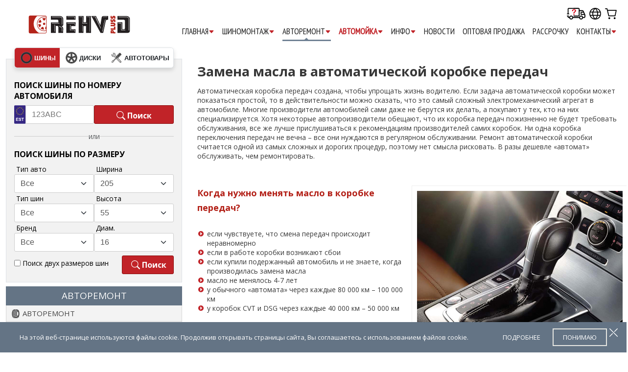

--- FILE ---
content_type: text/html; charset=utf-8
request_url: https://www.rehvidpluss.com/RUS/sisu/AUTOMAATK%C3%84IGUKASTI+%C3%95LIVAHETUS
body_size: 15239
content:
<!DOCTYPE html>
<html lang="ru">
<head>
	<script async src="https://www.googletagmanager.com/gtag/js?id=G-TRCDDVZRTY"></script>
	<script async src="https://www.googletagmanager.com/gtag/js?id=AW-930684823"></script>
	<script>window.dataLayer=window.dataLayer||[];function gtag(){dataLayer.push(arguments);}gtag('js',new Date());gtag('config','G-TRCDDVZRTY');gtag('config','AW-930684823');(function(w,d,s,l,i){w[l]=w[l]||[];w[l].push({'gtm.start':new Date().getTime(),event:'gtm.js'});var f=d.getElementsByTagName(s)[0],j=d.createElement(s),dl=l!='dataLayer'?'&l='+l:'';j.async=true;j.src='https://www.googletagmanager.com/gtm.js?id='+i+dl;f.parentNode.insertBefore(j,f);})(window,document,'script','dataLayer','GTM-5KXWND4J');</script>
	<meta charset="UTF-8">
	<style>html{display:none}</style>
	<title>Замена масла в автоматической коробке передач · Rehvid Pluss</title>
			<link href="/css/reset.min.css?3" media="all" rel="stylesheet" type="text/css">
		<link href="/css/style.min.css?t=1745815878"
			media="screen, handheld" rel="stylesheet" type="text/css">
		<link rel="stylesheet" type="text/css" href="/css/enhanced.min.css?t=1730974590"
			media="screen and (min-width:40.5em)">
		<!--[if (lt IE 9)&(!IEMobile)]>
		<link rel="stylesheet" type="text/css" href="/css/enhanced.min.css?t=1730974590" />
		<![endif]-->
					<link rel="canonical" href="https://www.rehvidpluss.com/RUS/sisu/AUTOMAATK%C3%84IGUKASTI+%C3%95LIVAHETUS" />
			<link rel="alternate"
				hreflang="et"
				href="https://www.rehvidpluss.com/EST/sisu/AUTOMAATK%C3%84IGUKASTI+%C3%95LIVAHETUS"
			/>
			<link rel="alternate"
				hreflang="en"
				href="https://www.rehvidpluss.com/ENG/sisu/AUTOMAATK%C3%84IGUKASTI+%C3%95LIVAHETUS"
			/>
			<link rel="alternate"
				hreflang="ru"
				href="https://www.rehvidpluss.com/RUS/sisu/AUTOMAATK%C3%84IGUKASTI+%C3%95LIVAHETUS"
			/>
			<link rel="alternate" hreflang="x-default" href="https://www.rehvidpluss.com" />
				<link rel="shortcut icon" href="/images/RP.ico">
	<meta name="Description" content="Автоматическая коробка передач создана, чтобы упрощать жизнь водителю. Если задача автоматической коробки может показаться простой, то в действительности можно сказать, что это самый сложный электромеханический агрегат в автомобиле. ">	<meta name="Keywords" content="Шины, шины онлайн, купить шины, продать шины, бесплатная транспортировка шин, выбор шин, автомобильные шины, высококачественные шины, замена шин, замена шин, ремонт автомобилей, техническое обслуживание автомобилей, Rehvid Plus, Pirelli, Michelin, Continental, Triangle, Sailun, Landsail, Bridgestone, Toyo, Hankook, Winrun">
	<meta name="viewport" content="width=device-width, initial-scale=1">
	
	<meta property="fb:app_id" content="610026125795353">
	<meta property="og:type" content="website">
			<meta property="og:image"
			content="/images/logo-200x206.png"
		>
		<meta property="og:url" content="https://www.rehvidpluss.com/RUS/sisu/AUTOMAATK%C3%84IGUKASTI+%C3%95LIVAHETUS">
		<meta property="og:title" content="Замена масла в автоматической коробке передач">
		<meta property="og:site_name" content="Rehvidpluss">
		<meta property="og:description"
			content="Автоматическая коробка передач создана, чтобы упрощать жизнь водителю. Если задача автоматической коробки может показаться простой, то в действительности можно сказать, что это самый сложный электромеханический агрегат в автомобиле. "
		>
		<meta name="twitter:title" content="Замена масла в автоматической коробке передач">
		<meta name="twitter:card" content="summary_large_image">
		<meta name="twitter:description"
			content="Автоматическая коробка передач создана, чтобы упрощать жизнь водителю. Если задача автоматической коробки может показаться простой, то в действительности можно сказать, что это самый сложный электромеханический агрегат в автомобиле. "
		>
				<script type="application/ld+json">
			{"@context":"https://schema.org","@type":"Service","@id":"https://www.rehvidpluss.com/RUS/sisu/AUTOMAATKÄIGUKASTI+ÕLIVAHETUS/#service","name":"замена масла в АКПП","description":"динамическая промывка и замена масла в автоматической трансмиссии. Обеспечивает плавное переключение передач, снижает износ коробки и продлевает срок службы трансмиссии вашего автомобиля.","provider":{"@type":"Organization","@id":"https://www.rehvidpluss.com/#organization","name":"Rehvid Pluss OÜ"},"areaServed":{"@type":"Country","name":"Estonia"}}
		</script>
		</head>
<body>
	<noscript>
		<iframe src="https://www.googletagmanager.com/ns.html?id=GTM-5KXWND4J" height="0" width="0" style="display:none;visibility:hidden"></iframe>
	</noscript>
	<div id="international-sites-popup" class="hide">
	<div class="inner">
		<div class="europe-map"></div>
		<div class="position-relative p-3">
			<div class="mb-3 fs-5">Выберите язык</div>
			<div class="d-flex mb-5">
																					<a href="/EST/sisu/AUTOMAATK%C3%84IGUKASTI+%C3%95LIVAHETUS" class="me-3 border header-content-lang est" aria-label="EST"></a>
																	<a href="/RUS/sisu/AUTOMAATK%C3%84IGUKASTI+%C3%95LIVAHETUS" class="me-3 border header-content-lang rus" aria-label="RUS"></a>
																	<a href="/ENG/sisu/AUTOMAATK%C3%84IGUKASTI+%C3%95LIVAHETUS" class="me-3 border header-content-lang eng" aria-label="ENG"></a>
												</div>
			<div class="mb-3 fs-5">Наши международные сайты</div>
			<table>
				<tr>
					<td class="pe-2 py-1">
						<img src="/images/header/est_flag.png"
							width="30"
							height="20"
							alt="est"
							class="me-2 border"
						><span>Эстония</span>
					</td>
					<td class="py-1">
						<a href="https://www.rehvidpluss.com" target="_blank" class="link-dark">rehvidpluss.com</a>
					</td>
				</tr>
				<tr>
					<td class="pe-2 py-1">
						<img src="/images/header/fin_flag.png"
							width="30"
							height="20"
							alt="fin"
							class="me-2 border"
						><span>Финляндия</span>
					</td>
					<td class="py-1">
						<a href="https://www.rengas24.com" target="_blank" rel="noopener" class="link-dark">rengas24.com</a>
					</td>
				</tr>
				<tr>
					<td class="pe-2 py-1">
						<img src="/images/header/swe_flag.png"
							width="30"
							height="20"
							alt="swe"
							class="me-2 border"
						><span>Швеция</span>
					</td>
					<td class="py-1">
						<a href="https://www.däck24.com" target="_blank" rel="noopener" class="link-dark">däck24.com</a>
					</td>
				</tr>
				<tr>
					<td class="pe-2 py-1">
						<img src="/images/header/lat_flag.png"
							width="30"
							height="20"
							alt="lat"
							class="me-2 border"
						><span>Латвия</span>
					</td>
					<td class="py-1">
						<a href="https://www.riepas24.com" target="_blank" rel="noopener" class="link-dark">riepas24.com</a>
					</td>
				</tr>
				<tr>
					<td class="pe-2 py-1">
						<img src="/images/header/lit_flag.png"
							width="30"
							height="20"
							alt="lit"
							class="me-2 border"
						><span>Литва</span>
					</td>
					<td class="py-1">
						<a href="https://www.padangos24.com" target="_blank" rel="noopener" class="link-dark">padangos24.com</a>
					</td>
				</tr>
			</table>
		</div>
		<div class="cluetip-close">
			<button class="border-0 bg-transparent" onclick="closeConfirm()"><div class="close"></div></button>
		</div>
	</div>
</div>	<div id="menu"><div id="menu-content" class="d-flex flex-column flex-lg-row justify-content-between container-xxl"><div id="package-tracking-box" class="package-tracking-box"><form action="/RUS/saadetise-otsing" method="post" class="d-flex flex-column"><label for="order_invoice_no" class="package-tracking-label mb-2 text-uppercase float-start">Отслеживание посылки</label><input class="form-control m-0" name="order_invoice_no" placeholder="Заказать"><button class="btn btn-primary mt-2 w-100 text-uppercase fw-bold">Поиск</button></form></div><div class="d-flex justify-content-between align-items-center"><a href="/RUS/"title="Шины"class="navbar-logo d-flex align-align-items-center" ><img src="/images/logo.svg" alt="Rehvid Pluss OÜ" height="38" class="w-100"></a><div class="navbar-small-screen d-flex flex-nowrap align-items-center ms-3 my-3"><button class="package-tracking-open-button navbar-menu-button" aria-label="Delivery tracking"><img src="/images/icons/delivery_icon.svg" width="38" height="24" class="mx-2 max-w-none" alt="delivery truck"></button><button onclick="internationalSitesPopup()" class="navbar-menu-button" aria-label="Our international sites"><img src="/images/icons/lang_icon.svg" width="24" height="24" class="mx-2 max-w-none" alt="globe"></button><a href="/RUS/ostukorv" class="d-flex flex-nowrap align-items-baseline text-decoration-none me-2"><img src="/images/icons/cart_icon.svg"width="24" height="24" class="ms-2 max-w-none" alt="shopping cart" aria-label="Go to Your shopping cart" ><div class="badge bg-primary header-content-shoping-cart"></div></a><button id="main-menu-button" class="ms-1 px-1 d-flex align-items-center justify-content-center bg-white"><img src="/images/icons/list.svg" width="36" height="36" alt="menu icon" class="max-w-none"></button></div></div><div id="menu-content-links" class="RUS d-flex flex-column"><div class="navbar-large-screen align-self-end mt-3"><button class="package-tracking-open-button navbar-menu-button" aria-label="Delivery tracking"><img src="/images/icons/delivery_icon.svg" width="38" height="24" class="mx-1" alt="delivery truck"></button><button onclick="internationalSitesPopup()" class="navbar-menu-button" aria-label="Our international sites"><img src="/images/icons/lang_icon.svg" width="24" height="24" class="mx-1" alt="globe"></button><a href="/RUS/ostukorv" class="me-2"><img src="/images/icons/cart_icon.svg"width="24" height="24" class="ms-1" alt="shopping cart" aria-label="Go to Your shopping cart" ><div class="badge bg-primary header-content-shoping-cart"></div></a></div><ul class="mb-3"><li class="mx-2"><a href="https://www.rehvidpluss.com"class="text-center p-0 ">ГЛАВНАЯ<span class="text-primary align-middle"><svg xmlns="http://www.w3.org/2000/svg" width="12" height="12" fill="currentColor" class="bi bi-caret-down-fill" viewBox="0 0 16 16"><path d="M7.247 11.14 2.451 5.658C1.885 5.013 2.345 4 3.204 4h9.592a1 1 0 0 1 .753 1.659l-4.796 5.48a1 1 0 0 1-1.506 0z"/></svg></span></a><ul><li><a href="https://www.rehvidpluss.com">ГЛАВНАЯ</a></li><li><a href="/letnjuju-rezinu">Летняя резина</a></li><li><a href="/shipovannaya-pokryshki">Шипованные шины</a></li><li><a href="/vse-sezonnyye-shiny">Ламельные шины</a></li><li><a href="/zimnie-shiny">Зимние шины</a></li><li><a href="/litye-diski">Литые диски</a></li><li><a href="/RUS/lisavarustus">Aксессуары</a></li></ul></li><li class="mx-2"><a href="/RUS/sisu/REHVIVAHETUS"class="text-center p-0 ">ШИНОМОНТАЖ<span class="text-primary align-middle"><svg xmlns="http://www.w3.org/2000/svg" width="12" height="12" fill="currentColor" class="bi bi-caret-down-fill" viewBox="0 0 16 16"><path d="M7.247 11.14 2.451 5.658C1.885 5.013 2.345 4 3.204 4h9.592a1 1 0 0 1 .753 1.659l-4.796 5.48a1 1 0 0 1-1.506 0z"/></svg></span></a><ul><li><a href="/RUS/sisu/REHVIVAHETUS">ШИНОМОНТАЖ</a></li><li><a href="https://www.rehvidpluss.com/RUS/broneerimine" rel="nofollow">БРОНИРОВАНИЕ</a></li></ul></li><li class="mx-2"><a href="/RUS/sisu/AUTOREMONT"class="text-center p-0 active">АВТОРЕМОНТ<span class="text-primary align-middle"><svg xmlns="http://www.w3.org/2000/svg" width="12" height="12" fill="currentColor" class="bi bi-caret-down-fill" viewBox="0 0 16 16"><path d="M7.247 11.14 2.451 5.658C1.885 5.013 2.345 4 3.204 4h9.592a1 1 0 0 1 .753 1.659l-4.796 5.48a1 1 0 0 1-1.506 0z"/></svg></span></a><ul><li><a href="/RUS/sisu/AUTOREMONT">АВТОРЕМОНТ</a></li><li><a href="/RUS/sisu/AUTOMAATK%C3%84IGUKASTI+%C3%95LIVAHETUS">Замена масла в АКПП</a></li><li><a href="/RUS/sisu/%C3%95LIVAHETUS">ЗАМЕНА МАСЛА</a></li><li><a href="/RUS/sisu/SILDADE+REGULEERIMINE">РЕГУЛИРОВКА  МОСТОВ</a></li><li><a href="/RUS/sisu/AUTOHOOLDUS">ОБСЛУЖИВАНИЕ</a></li><li><a href="/RUS/sisu/AUTOVARUOSAD">АВТОЗАПЧАСТИ</a></li><li><a href="/RUS/sisu/KONDITSIONEERI+T%C3%84ITMINE+JA+HOOLDUS">ЗАПОЛНЕНИЕ И ОБСЛУЖИВАНИЕ КОНДИЦИОНЕРОВ</a></li><li><a href="/RUS/sisu/DIAGNOSTIKA">ДИАГНОСТИКА</a></li></ul></li><li class="mx-2"><a href="/RUS/sisu/AUTOPESULA"class="text-center p-0  strong text-primary">АВТОМОЙКА<span class="text-primary align-middle"><svg xmlns="http://www.w3.org/2000/svg" width="12" height="12" fill="currentColor" class="bi bi-caret-down-fill" viewBox="0 0 16 16"><path d="M7.247 11.14 2.451 5.658C1.885 5.013 2.345 4 3.204 4h9.592a1 1 0 0 1 .753 1.659l-4.796 5.48a1 1 0 0 1-1.506 0z"/></svg></span></a><ul><li><a href="/RUS/sisu/AUTOPESULA">АВТОМОЙКА</a></li><li><a href="https://www.rehvidpluss.com/RUS/autopesu" rel="nofollow">БРОНИРОВАНИЕ</a></li></ul></li><li class="mx-2"><a href="/RUS/sisu/REHVIINFO"class="text-center p-0 ">ИНФО<span class="text-primary align-middle"><svg xmlns="http://www.w3.org/2000/svg" width="12" height="12" fill="currentColor" class="bi bi-caret-down-fill" viewBox="0 0 16 16"><path d="M7.247 11.14 2.451 5.658C1.885 5.013 2.345 4 3.204 4h9.592a1 1 0 0 1 .753 1.659l-4.796 5.48a1 1 0 0 1-1.506 0z"/></svg></span></a><ul><li><a href="/RUS/sisu/REHVIINFO">ИНФО</a></li><li><a href="/RUS/sisu/VELGEDE+JA+REHVIDE+SOBIVUSTABEL">Таблица совместимости шин и дисков</a></li><li><a href="/RUS/sisu/KIIRUS-+JA+KOORMUSINDEKSID">ИНДЕКСЫ СКОРОСТИ И НАГРУЗКИ</a></li><li><a href="/RUS/sisu/T%C3%84HISED">НАЗНАЧЕНИЕ</a></li><li><a href="/RUS/sisu/REHVIM%C3%95%C3%95TUDE+ASENDAMINE">ЗАМЕНА РАЗМЕРОВ ШИН</a></li><li><a href="/RUS/sisu/REHVIDEST">СОВЕТЫ</a></li><li><a href="/RUS/sisu/SPIDOMEETRI+KONTROLL">КАЛЬКУЛЯТОР СКОРОСТИ</a></li></ul></li><li class="mx-2"><a href="https://www.rehvidpluss.com/RUS/uudised"class="text-center p-0 ">НОВОСТИ</a></li><li class="mx-2"><a href="/RUS/sisu/HULGIM%C3%9C%C3%9CK"class="text-center p-0 ">ОПТОВАЯ ПРОДАЖА</a></li><li class="mx-2"><a href="/RUS/sisu/J%C3%84RELMAKS"class="text-center p-0 ">Pассрочку</a></li><li class="mx-2"><a href="/RUS/sisu/KONTAKT"class="text-center p-0 ">КОНТАКТЫ<span class="text-primary align-middle"><svg xmlns="http://www.w3.org/2000/svg" width="12" height="12" fill="currentColor" class="bi bi-caret-down-fill" viewBox="0 0 16 16"><path d="M7.247 11.14 2.451 5.658C1.885 5.013 2.345 4 3.204 4h9.592a1 1 0 0 1 .753 1.659l-4.796 5.48a1 1 0 0 1-1.506 0z"/></svg></span></a><ul><li><a href="/RUS/sisu/KONTAKT">КОНТАКТЫ</a></li><li><a href="/RUS/sisu/E-POE+KLIENDITEENINDUS">ОБСЛУЖИВАНИЕ КЛИЕНТОВ ИНТЕРНЕТ-МАГАЗИНА</a></li><li><a href="/RUS/sisu/TALLINNA+T%C3%96%C3%96KODA">Центр обслуживания TALLINN</a></li><li><a href="/RUS/sisu/PEETRI+T%C3%96%C3%96KODA">Центр обслуживания PEETRI </a></li><li><a href="/RUS/sisu/TARTU+T%C3%96%C3%96KODA">Центр обслуживания В ТАРТУ</a></li><li><a href="/RUS/sisu/VILJANDI+T%C3%96%C3%96KODA">Центр обслуживания В Viljandi</a></li><li><a href="/RUS/sisu/P%C3%84RNU+T%C3%96%C3%96KODA">ШИНОМОНТАЖ В PÄRNU</a></li></ul></li></ul></div></div>
	</div>
	<div class="container-xxl d-flex flex-column-reverse flex-lg-row gap-2 my-3">
	<div id="content-left" class="content-left-fix">
	<div class="mt-1" id="content-products-search">
	<div class="bg-gray3 border mb-2 rounded-0 d-flex flex-column justify-content-start align-items-center">
		<div class="search-box-tabs bg-white d-flex align-items-center overflow-hidden border mx-2">
	<button
		onClick="searchBoxSwitchTab('tyres')"		id="search-box-button-tyres"
		class="search-box-tab p-2 fw-bold link-dark text-uppercase text-decoration-none d-flex flex-column flex-sm-row align-items-center
			justify-content-center bg-primary text-white		"
	>
		<img src="/images/icons/tyre.svg" width="24" height="24" class="mx-1" alt="car tyre"
		>шины	</button>
	<button
		onClick="searchBoxSwitchTab('wheels')"
		id="search-box-button-wheels"
		class="search-box-tab p-2 fw-bold link-dark text-uppercase text-decoration-none d-flex flex-column flex-sm-row align-items-center
			justify-content-center		"
	>
		<img src="/images/icons/wheel.svg" width="24" height="24" class="mx-1" alt="car wheel">
		диски	</button>
			<button
			onClick="searchBoxSwitchTab('accessories')"
			id="search-box-button-accessories"
			class="search-box-tab p-2 fw-bold link-dark text-uppercase text-decoration-none d-flex flex-column flex-sm-row align-items-center
				justify-content-center"
		>
			<img src="/images/icons/accessory.svg" width="24" height="24" class="mx-1" alt="tools">
			автотовары		</button>
	</div>		<div class="p-3 pt-0 w-100">
			<div id="search-box-tab-tyres" class="text-left w-100">
	<div class="w-100 mt-4">
	<div class="text-uppercase fw-bold mb-2">Поиск шины по номеру автомобиля</div>
</div>
<form action="#" method="get" class="w-100" data-label="searchbox-collapse-toggle">
	<div class="d-flex align-items-center gap-2">
		<div class="flex-1">
			<div class="form-group license-plate-input">
				<img src="/images/license-plate-est.svg" width="23" height="38" alt="License Plate" class="license-plate-image">
				<input type="text" id="license_plate" name="license_plate" class="form-control" placeholder="123ABC">
			</div>
		</div>
		<div class="flex-1">
			<button data-label="searchbox-collapse-toggle" class="btn btn-primary w-100" name="submit-btn">
				<img src="/images/icons/search.svg" width="18" height="18" class="align-middle svg-white" alt="magnifying glass">
				<span class="align-middle fw-bold lh-1">Поиск</span>
			</button>
		</div>
	</div>
</form>
<div class="row d-none" id="modal-search-by-license-plate-container">
	<div class="col-12 bg-white border w-100 shadow-sm mt-2 modal-search-by-license-plate">
		<div id="collapse">
			<div id="modal-search-by-license-plate-content">
				<div class="spinner-border my-3 d-none"></div>
							</div>
		</div>
	</div>
</div>
<div class="d-flex align-items-center mt-3 gap-2 text-secondary fs-7">
	<hr class="flex-1 m-0">
	или	<hr class="flex-1 m-0">
</div>	<form action="/RUS/rehvid" method="get" class="w-100 mt-3">
		<div class="text-uppercase fw-bold mb-2">Поиск шины по размеру</div>
		<div id="content-search-fields">
			<div class="d-flex flex-row gap-2">
				<div class="d-flex flex-column w-100 gap-2">
					<div class="form-group w-100">
						<label id="label-vehicle_type">Тип авто</label>
						<select name="vehicle_type" id="form-bottom-vehicle_type" class="form-select" aria-labelledby="label-vehicle_type">
							<option value="">Все</option>
															<option value="soiduautod">легковые автомобили</option>
															<option value="pakiautod">микроавтобусы</option>
															<option value="veoautod">грузовики</option>
															<option value="mootorrattad">мотоциклы</option>
															<option value="toostusrehvid">промышленные шины</option>
															<option value="ATV-rehvid">ATV шины</option>
													</select>
					</div>
					<div class="form-group w-100">
						<label id="label-type_id">Тип шин</label>
						<select name="type_id" id="form-bottom-type_id" class="form-select" aria-labelledby="label-type_id"></select>
					</div>
					<div class="form-group w-100">
						<label id="label-company_id">Бренд</label>
						<select name="company_id" id="form-bottom-company_id" class="form-select" aria-labelledby="label-company_id">
						</select>
					</div>
				</div>
				<div class="d-flex flex-column w-100 gap-2">
					<div class="form-group w-100">
						<label id="label-width_id">Ширина</label>
						<select name="width_id" id="form-bottom-width_id" class="form-select" aria-labelledby="label-width_id"></select>
					</div>
					<div class="form-group w-100">
						<label id="label-height_id">Высота</label>
						<select name="height_id" id="form-bottom-height_id" class="form-select" aria-labelledby="label-height_id"></select>
					</div>
					<div class="form-group w-100">
						<label id="label-diameter_id">Диам.</label>
						<select name="diameter_id" id="form-bottom-diameter_id" class="form-select" aria-labelledby="label-diameter_id">
						</select>
					</div>
				</div>
				<div class="w-100 second-tyre-measure hide">
					<div class="d-flex flex-column w-100 gap-2">
						<div class="form-group w-100">
							<label id="label-width_id2">Ширина 2</label>
							<select name="width_id2" id="form-bottom-width_id2" class="form-select" aria-labelledby="label-width_id2">
							</select>
						</div>
						<div class="form-group w-100">
							<label id="label-height_id2">Высота 2</label>
							<select name="height_id2" id="form-bottom-height_id2" class="form-select" aria-labelledby="label-height_id2">
							</select>
						</div>
						<div class="form-group w-100">
							<label id="label-diameter_id2">Диам. 2</label>
							<select name="diameter_id2" id="form-bottom-diameter_id2" class="form-select" aria-labelledby="label-diameter_id2"
							></select>
						</div>
					</div>
				</div>
			</div>
			<div class="d-flex flex-row w-100 gap-2 mt-2">
				<div class="form-group me-2 mb-2 d-flex align-items-center flex-2">
					<input type="checkbox" name="search_front_back_dimension" id="search-front-back-dimension" value="1" class="form-check-input">
					<label class="form-check-label" for="search-front-back-dimension">Поиск двух размеров шин</label>
				</div>
				<div class="form-group flex-1">
										<button type="submit" class="btn btn-primary w-100 fs-6 fw-bold d-flex align-items-center justify-content-center" name="submit-btn">
						<img src="/images/icons/search.svg" width="18" height="18" class="mx-1 align-middle svg-white" alt="magnifying glass">
						<span class="align-middle fw-bold">Поиск</span>
					</button>
				</div>
			</div>
					</div>
	</form>
</div>			<div id="search-box-tab-wheels" class="px-2 mt-4 d-none">
	<form action="" method="get">
		<div id="content-search-fields">
			<div class="row mb-3">
				<div class="form-group col-6 px-1">
					<label>Марка</label>
					<img src="/images/cluetip/wait.gif" class="hide select-loader" alt="wait" id="wheel-content-loader" />
					<select name="make_id" class="form-select" onchange="showSelectLoader();this.form.submit()">
						<option value="">Выбрать</option>
													<option value="5501">Aiways</option>
													<option value="3">Alfa Romeo</option>
													<option value="7042">Aston Martin</option>
													<option value="4">Audi</option>
													<option value="7044">Bentley</option>
													<option value="5">BMW</option>
													<option value="7053">BYD</option>
													<option value="6">Cadillac</option>
													<option value="9">Chevrolet</option>
													<option value="7">Chrysler</option>
													<option value="8">Citroen</option>
													<option value="4141">Cupra</option>
													<option value="10">Dacia</option>
													<option value="13">Daewoo</option>
													<option value="11">Daihatsu</option>
													<option value="12">Dodge</option>
													<option value="65">DS</option>
													<option value="14">Fiat</option>
													<option value="11007">Fisker</option>
													<option value="15">Ford</option>
													<option value="16">Galloper</option>
													<option value="10396">Genesis</option>
													<option value="17">Honda</option>
													<option value="14784">Hongqi</option>
													<option value="18">Hyundai</option>
													<option value="9058">Ineos</option>
													<option value="19">Infiniti</option>
													<option value="20">Isuzu</option>
													<option value="21">Iveco</option>
													<option value="22">Jaguar</option>
													<option value="23">Jeep</option>
													<option value="24">Kia</option>
													<option value="26">Lada</option>
													<option value="5645">Lamborghini</option>
													<option value="25">Lancia</option>
													<option value="28">Land Rover</option>
													<option value="29">Landwind</option>
													<option value="27">Lexus</option>
													<option value="13279">Lotus</option>
													<option value="11024">Lucid</option>
													<option value="6120">Lynk &amp; Co</option>
													<option value="3598">MAN</option>
													<option value="6566">Maserati</option>
													<option value="5014">Maxus</option>
													<option value="30">Mazda</option>
													<option value="31">Mercedes</option>
													<option value="3852">MG</option>
													<option value="33">Mini</option>
													<option value="32">Mitsubishi</option>
													<option value="14443">Nio</option>
													<option value="34">Nissan</option>
													<option value="35">Opel</option>
													<option value="36">Peugeot</option>
													<option value="37">Polestar</option>
													<option value="12094">Polestar</option>
													<option value="38">Porsche</option>
													<option value="5842">RAM</option>
													<option value="41">Range Rover</option>
													<option value="39">Renault</option>
													<option value="40">Rover</option>
													<option value="42">Saab</option>
													<option value="43">Seat</option>
													<option value="44">Skoda</option>
													<option value="45">Smart</option>
													<option value="46">Ssangyong</option>
													<option value="47">Subaru</option>
													<option value="48">Suzuki</option>
													<option value="4463">Suzuki</option>
													<option value="6261">Suzuki</option>
													<option value="49">Tesla</option>
													<option value="50">Toyota</option>
													<option value="435">Vauxhall</option>
													<option value="52">Volkswagen</option>
													<option value="51">Volvo</option>
													<option value="11883">XPENG</option>
													<option value="12165">ZEEKR</option>
													<option value="1">(Caravan)</option>
													<option value="2">(Trailer/Aanhanger)</option>
											</select>
				</div>
				<div class="form-group col-6 px-1">
					<label>Модель</label>
					<img src="/images/cluetip/wait.gif" class="hide select-loader" alt="wait" id="wheel-content-loader" />
					<select name="model_id" class="form-select" onchange="showSelectLoader();this.form.submit()" disabled>
													<option value="">-</option>
											</select>
				</div>
				<div class="form-group col-6 px-1">
					<label>Тип</label>
					<img src="/images/cluetip/wait.gif" class="hide select-loader" alt="wait" id="wheel-content-loader" />
					<select name="type" class="form-select" onchange="showSelectLoader();this.form.submit()" disabled>
													<option value="">-</option>
											</select>
				</div>
				<div class="form-group col-6 px-1">
					<label>Диаметр</label>
					<img src="/images/cluetip/wait.gif" class="hide select-loader" alt="wait" id="wheel-content-loader" />
					<select name="diameter"
						class="form-select"						 disabled					>
													<option value="">-</option>
											</select>
				</div>
							</div>
		</div>
	</form>
</div>							<div id="search-box-tab-accessories" class="mt-4  d-none">
	<form action="/RUS/lisavarustus" method="get" class="form-group-main d-flex flex-column gap-2">
		<div class="row">
			<div class="col-6 px-1">
				<label for="category">Категория</label>
				<select id="category" name="category" class="form-select">
											<option value="all" >
							все
						</option>
											<option value="Spordikaubad" >
							Spordikaubad
						</option>
											<option value="Tööriistad-Seadmed" >
							Tööriistad / Seadmed
						</option>
											<option value="Elektritarvikud" >
							Elektritarvikud
						</option>
											<option value="Lisavarustus" >
							Lisavarustus
						</option>
											<option value="Akud" >
							Akud
						</option>
											<option value="Universaalsed-varuosad" >
							Universaalsed varuosad
						</option>
											<option value="Autokeemia" >
							Autokeemia
						</option>
									</select>
			</div>
			<div class="col-6 px-1">
				<label for="search">Ключевое слово</label>
				<input
					type="text"
					class="form-control"
					name="search"
					minlength="3"
										placeholder="Поиск принадлежности"
				/>
			</div>
			<div class="col-6 offset-6 px-1">
				<button type="submit" class="btn btn-primary w-100 mt-2 fs-6 fw-bold" name="submit-btn">
					<img src="/images/icons/search.svg" width="18" height="18" class="mx-1 align-middle svg-white" alt="magnifying glass">
					<span class="align-middle fs-6 fw-bold">Поиск</span>
				</button>
			</div>
		</div>
	</form>
</div>					</div>
		<div class="w-100">
			<hr class="d-sm-none mb-0">
		</div>
	</div>
</div>			<div class="title">АВТОРЕМОНТ</div>
		<div class="content">
			<ul>
							<li><a href="/RUS/sisu/AUTOREMONT">АВТОРЕМОНТ</a></li>
							<li><a href="/RUS/sisu/AUTOMAATK%C3%84IGUKASTI+%C3%95LIVAHETUS">Замена масла в АКПП</a></li>
							<li><a href="/RUS/sisu/%C3%95LIVAHETUS">ЗАМЕНА МАСЛА</a></li>
							<li><a href="/RUS/sisu/SILDADE+REGULEERIMINE">РЕГУЛИРОВКА  МОСТОВ</a></li>
							<li><a href="/RUS/sisu/AUTOHOOLDUS">ОБСЛУЖИВАНИЕ</a></li>
							<li><a href="/RUS/sisu/AUTOVARUOSAD">АВТОЗАПЧАСТИ</a></li>
							<li><a href="/RUS/sisu/KONDITSIONEERI+T%C3%84ITMINE+JA+HOOLDUS">ЗАПОЛНЕНИЕ И ОБСЛУЖИВАНИЕ КОНДИЦИОНЕРОВ</a></li>
							<li><a href="/RUS/sisu/DIAGNOSTIKA">ДИАГНОСТИКА</a></li>
						</ul>
		</div>
		<div class="d-none d-lg-block">
					<div class="title">Последние новости</div>
			<div class="content">
									<div class="news" title="Режим работы Rehvid Pluss в праздничный период">
						<a href="/RUS/uudis/%D0%A0%D0%B5%D0%B6%D0%B8%D0%BC-%D1%80%D0%B0%D0%B1%D0%BE%D1%82%D1%8B-Rehvid-Pluss-%D0%B2-%D0%BF%D1%80%D0%B0%D0%B7%D0%B4%D0%BD%D0%B8%D1%87%D0%BD%D1%8B%D0%B9-%D0%BF%D0%B5%D1%80%D0%B8%D0%BE%D0%B4">
													<img src="/news/64x64c/438/0/Режим-работы-Rehvid-Pluss-в-праздничный-период.jpg"
								alt="Режим работы Rehvid Pluss в праздничный период" width="64" height="64"
							>
												</a>
						<div>
							<a href="/RUS/uudis/%D0%A0%D0%B5%D0%B6%D0%B8%D0%BC-%D1%80%D0%B0%D0%B1%D0%BE%D1%82%D1%8B-Rehvid-Pluss-%D0%B2-%D0%BF%D1%80%D0%B0%D0%B7%D0%B4%D0%BD%D0%B8%D1%87%D0%BD%D1%8B%D0%B9-%D0%BF%D0%B5%D1%80%D0%B8%D0%BE%D0%B4">Режим работы Rehvid Pluss в праздничный...</a>
							<span>23.12.2025</span>
						</div>
						<br class="clearfix">
					</div>
									<div class="news" title="У нас новый бренд – Atlander!">
						<a href="/RUS/uudis/%D0%A3-%D0%BD%D0%B0%D1%81-%D0%BD%D0%BE%D0%B2%D1%8B%D0%B9-%D0%B1%D1%80%D0%B5%D0%BD%D0%B4-Atlander">
													<img src="/news/64x64c/435/0/У-нас-новый-бренд-Atlander.jpg"
								alt="У нас новый бренд – Atlander!" width="64" height="64"
							>
												</a>
						<div>
							<a href="/RUS/uudis/%D0%A3-%D0%BD%D0%B0%D1%81-%D0%BD%D0%BE%D0%B2%D1%8B%D0%B9-%D0%B1%D1%80%D0%B5%D0%BD%D0%B4-Atlander">У нас новый бренд – Atlander!</a>
							<span>22.10.2025</span>
						</div>
						<br class="clearfix">
					</div>
									<div class="news" title="Новые зимние шины Kumho Wi32 и Wi51 – разработаны для северных условий, протестированы и дешевле до 25%">
						<a href="/RUS/uudis/%D0%9D%D0%BE%D0%B2%D1%8B%D0%B5-%D0%B7%D0%B8%D0%BC%D0%BD%D0%B8%D0%B5-%D1%88%D0%B8%D0%BD%D1%8B-Kumho-Wi32-%D0%B8-Wi51-%D1%80%D0%B0%D0%B7%D1%80%D0%B0%D0%B1%D0%BE%D1%82%D0%B0%D0%BD%D1%8B-%D0%B4%D0%BB%D1%8F-%D1%81%D0%B5%D0%B2%D0%B5%D1%80%D0%BD%D1%8B%D1%85-%D1%83%D1%81%D0%BB%D0%BE%D0%B2%D0%B8%D0%B9-%D0%BF%D1%80%D0%BE%D1%82%D0%B5%D1%81%D1%82%D0%B8%D1%80%D0%BE%D0%B2%D0%B0%D0%BD%D1%8B-%D0%B8-%D0%B4%D0%B5%D1%88%D0%B5%D0%B2%D0%BB%D0%B5-%D0%B4%D0%BE-25">
													<img src="/news/64x64c/432/0/Новые-зимние-шины-Kumho-Wi32-и-Wi51-разработаны-для-северных-условий-протестированы-и-дешевле-до-25.jpg"
								alt="Новые зимние шины Kumho Wi32 и Wi51 – разработаны для северных условий, протестированы и дешевле до 25%" width="64" height="64"
							>
												</a>
						<div>
							<a href="/RUS/uudis/%D0%9D%D0%BE%D0%B2%D1%8B%D0%B5-%D0%B7%D0%B8%D0%BC%D0%BD%D0%B8%D0%B5-%D1%88%D0%B8%D0%BD%D1%8B-Kumho-Wi32-%D0%B8-Wi51-%D1%80%D0%B0%D0%B7%D1%80%D0%B0%D0%B1%D0%BE%D1%82%D0%B0%D0%BD%D1%8B-%D0%B4%D0%BB%D1%8F-%D1%81%D0%B5%D0%B2%D0%B5%D1%80%D0%BD%D1%8B%D1%85-%D1%83%D1%81%D0%BB%D0%BE%D0%B2%D0%B8%D0%B9-%D0%BF%D1%80%D0%BE%D1%82%D0%B5%D1%81%D1%82%D0%B8%D1%80%D0%BE%D0%B2%D0%B0%D0%BD%D1%8B-%D0%B8-%D0%B4%D0%B5%D1%88%D0%B5%D0%B2%D0%BB%D0%B5-%D0%B4%D0%BE-25">Новые зимние шины Kumho Wi32 и Wi51 – р...</a>
							<span>14.10.2025</span>
						</div>
						<br class="clearfix">
					</div>
							</div>
			<div id="content-left-bottom"></div>
			</div>
</div>	<div id="content-right" class="fr-view w-100 mb-5">
							<h1><strong>Замена масла в автоматической коробке передач</strong></h1>

<p>Автоматическая коробка передач создана, чтобы упрощать жизнь водителю. Если задача автоматической коробки может показаться простой, то в действительности можно сказать, что это самый сложный электромеханический агрегат в автомобиле. Многие производители автомобилей сами даже не берутся их делать, а покупают у тех, кто на них специализируется. Хотя некоторые автопроизводители обещают, что их коробка передач пожизненно не будет требовать обслуживания, все же лучше прислушиваться к рекомендациям производителей самих коробок. Ни одна коробка переключения передач не вечна – все они нуждаются в регулярном обслуживании. Ремонт автоматической коробки считается одной из самых сложных и дорогих процедур, поэтому нет смысла рисковать. В разы дешевле «автомат» обслуживать, чем ремонтировать.</p>

<p><br /></p>

<div class="row content-blocks"><div class="col-md-6 col-sm-12 col-xs-12 col"><h2 style="color:#b32017;font-weight:bold;"><strong>Когда нужно менять масло в коробке передач?</strong></h2><br /><ul><li>если чувствуете, что смена передач происходит неравномерно</li><li>если в работе коробки возникают сбои</li><li>если купили подержанный автомобиль и не знаете, когда производилась замена масла</li><li>масло не менялось 4-7 лет</li><li>у обычного «автомата» через каждые 80 000 км – 100 000 км</li><li>у коробок CVT и DSG через каждые 40 000 км – 50 000 км</li></ul></div><div class="col-md-6 col-sm-12 col-xs-12 col"><img src="/image/content/automaatkaigukast.jpg" alt="" style="max-width:603px;border:1px solid rgb(238,238,238);padding:10px;" class="fr-fic fr-dii" /></div></div>

<p><br class="clearfix" /></p>

<p><br /></p>

<h2 style="color:#b32017;font-weight:bold;"><strong>Как продлить срок службы автоматической коробки передач?</strong></h2>

<p><br /></p>

<ul><li>Старайтесь не возить прицепы. К примеру, автомобилям с коробкой CVT это вообще запрещено. Все автомобили с автоматическими коробками передач могут возить прицепы, но это может существенно сократить срок службы коробок. Надежнее всего соблюдать рекомендации производителя.</li><li>Регулярно обслуживайте коробку. Масло в коробке передач следует менять через каждые 40 000 – 100 000 км. Во многом это зависит от того, насколько старый у вас автомобиль. Обещание автопроизводителей о «пожизненной работе» коробки, не означает, что в ней не нужно менять масло.</li><li>Доверяйте замену масла профессионалам. У них есть специальная техника, позволяющая полностью слить старое масло и залить новое качественное, идеально подходящее для вашего автомобиля.</li><li>Будьте хорошим хозяином для своего автомобиля. Не гоняйте и не дергайтесь в транспортном потоке, без особой причины то повышая, то понижая скорости.</li></ul>

<h1><strong>Динамичное обслуживание и замена масла</strong></h1>

<p>Динамичная замена масла означает, что из коробки переключения передач сливаются все остатки старого масла и при помощи специальных растворов производится полная чистка системы.</p>

<p><br /></p>

<div class="row content-blocks"><div class="col-md-6 col-sm-12 col-xs-12 col"><h2 style="color:#b32017;font-weight:bold;"><strong>Этапы динамичной замены масла</strong></h2><ul><li>Полная промывка, в ходе которой очищаются рабочие цилиндры, насос, трубки, клапаны и т.д. 100% удаление старого масла</li><li>Замена масляного фильтра и прокладки.</li><li>Добавление нового масла и проверка работы коробки переключения передач.</li><li>Пробная поездка, чтобы убедиться в корректной работе коробки.</li><li>При необходимости – обновление программного обеспечения.</li></ul><br /><strong>В зависимости от типа коробки переключения передач динамичная замена масла занимает в среднем 1,5-2,5 часа.</strong><p style="margin-bottom:8pt;"><strong>На некоторые коробки может уйти больше времени!</strong></p><p>В стоимость динамичной замены масла входит:</p><br /><ul><li>Динамичная замена масла в коробке переключения передач (работа занимает до двух с половиной часов)</li><li>Замена масляного фильтра и прокладки (если фильтр сменный)</li><li>При необходимости – обновление программного обеспечения.</li><li>При необходимости – пробная поездка</li></ul>В стоимость динамичной замены масла не входит:<ul><li>масло для коробки (в зависимости от типа 6-13 литров)</li><li>масло для промывки коробки (в зависимости от степени загрязнения коробки 3-10 литров)</li><li>масляный фильтр и прокладка</li><li>работа, превышающая 2,5 часа (более сложные типы автомобилей)</li></ul></div><div class="col-md-6 col-sm-12 col-xs-12 col"><img src="/image/content/automaatkaigukast2.jpg" alt="" style="max-width:603px;border:1px solid rgb(238,238,238);padding:10px;" class="fr-fic fr-dii" /></div></div>

<p><br class="clearfix" /></p>

<h2><strong> <span style="color:rgb(184,49,47);">Прейскурант на динамичную замену масла</span> </strong></h2>

<table cellpadding="1" cellspacing="1" class="styled-table" width="100%"><thead><tr><td align="left" class="align-left">Наименование работы</td><td align="right" class="align-right"> </td><td align="right" class="align-right"> </td><td align="right" class="align-right"> </td><td align="right" class="align-right"><br /></td></tr></thead><tbody><tr><td>Динамичная замена масла в автоматической коробке переключения передач</td><td> </td><td>услуга</td><td> </td><td class="align-right">130 €</td></tr><tr><td><br /></td><td> </td><td><br /></td><td> </td><td class="align-right"><br /></td></tr><tr><td> </td><td> </td><td> </td><td> </td><td class="align-right"> </td></tr><tr><td><br /></td><td> </td><td><br /></td><td> </td><td class="align-right"><br /></td></tr><tr><td><br /></td><td> </td><td><br /></td><td> </td><td class="align-right"><br /></td></tr><tr><td><br /></td><td> </td><td><br /></td><td> </td><td class="align-right"><br /></td></tr><tr><td><br /></td><td> </td><td><br /></td><td> </td><td class="align-right"><br /></td></tr><tr><td><br /></td><td> </td><td><br /></td><td> </td><td class="align-right"><br /></td></tr></tbody></table>

<p><br /></p>

<h2><span style="color:rgb(184,49,47);"> <strong>Бронируйте время на динамичную замену масла в наших представительствах по всей Эстонии</strong> </span></h2>

<div class="row content-blocks"><div class="col-md-6 col-sm-12 col-xs-12 col"><div style="background-color:#647485;color:#ffffff;padding:6px 15px;font-size:19px;"><strong>Tallinn</strong></div><div style="background-color:#ecf0f1;padding:5px 15px;"><strong>Kassi 6, Tallinn</strong> <a href="https://www.google.com/maps/place/Kassi+6,+12618+Tallinn/@59.4024728,24.6459286,16z/" style="padding:0;margin-bottom:20px;"><u>Посмотреть на карте</u></a><br /><strong>Мастерская открыта:</strong><br />Пн-Пт - 08:30 - 17:30<br>Сб, Вс - закрыта<br><br /><strong>Эл. почта:</strong> mustamae@rehvidpluss.com<br /><strong>Тел:</strong> +372 56 666 019<br /><strong>Tel:</strong><a href="tel:+37256666019" style="padding-bottom:0px;float:unset;text-decoration:none;"> +372 5666 6019</a><br /><a href="https://www.rehvidpluss.com/RUS/broneerimine/Mustam%C3%A4e+t%C3%B6%C3%B6koda/8" style="padding-bottom:0px;float:unset;" rel="nofollow"><span class="d-inline-block" style="margin:5px 0px 5px;padding:5px 10px;border:1px solid #ccc;background-color:#C12328;color:#fff;text-align:center;text-decoration:none;font-size:18px;font-weight:bold;">ЗАБРОНИРОВАТЬ ВРЕМЯ</span></a></div></div><div class="col-md-6 col-sm-12 col-xs-12 col"><div style="background-color:#647485;color:#ffffff;padding:6px 15px;font-size:19px;"><strong>Peetri</strong></div><div style="background-color:#ecf0f1;padding:5px 15px;"><strong>Vana-Tartu mnt. 74, Peetri (Assaku)</strong> <a href="https://maps.google.com/maps?ll=59.381522,24.830867&amp;z=17&amp;t=m&amp;hl=et-EE&amp;gl=EE&amp;mapclient=embed&amp;cid=7426955827867464068" style="padding:0;margin-bottom:20px;"><u>Посмотреть на карте</u></a><br /><strong>Мастерская открыта:</strong><br />Пн-Пт - 08:00 - 18:00<br>Сб - 10:00 - 15:00<br>Вс - закрыта<br /><br /><strong>Эл. почта:</strong> meelis.kull@rehvidpluss.com<br /><strong>Tel:</strong><a href="tel:+37256669616" style="padding-bottom:0px;float:unset;text-decoration:none;"> +372 5666 9616</a><br /><a href="https://www.rehvidpluss.com/RUS/broneerimine/Peetri+t%C3%B6%C3%B6koda/7" style="padding-bottom:0px;float:unset;" rel="nofollow"><span class="d-inline-block" style="margin:5px 0px 5px;padding:5px 10px;border:1px solid #ccc;background-color:#C12328;color:#fff;text-align:center;text-decoration:none;font-size:18px;font-weight:bold;">ЗАБРОНИРОВАТЬ ВРЕМЯ</span></a></div></div></div>

<div class="row content-blocks"><div class="col-md-6 col-sm-12 col-xs-12 col"><div style="background-color:#647485;color:#ffffff;padding:6px 15px;font-size:19px;"><strong>Tartu</strong></div><div style="background-color:#ecf0f1;padding:5px 15px;"><strong>Aardla 23c, Tartu</strong> <a href="https://maps.google.com/maps?ll=58.355569,26.720183&amp;z=17&amp;t=m&amp;hl=et-EE&amp;gl=EE&amp;mapclient=embed&amp;cid=5790959839821238071" style="padding:0;margin-bottom:20px;"><u>Посмотреть на карте</u></a><br /><strong>Мастерская открыта:</strong><br />Пн-Пт - 08:00 - 17:00<br>Сб, Вс - закрыта<br><br /><strong>Эл. почта:</strong> juhan@rehvidpluss.com<br /><strong>Tel:</strong><a href="tel:+37256666568" style="padding-bottom:0px;float:unset;text-decoration:none;"> +372 5666 6568</a><br /><a href="https://www.rehvidpluss.com/RUS/broneerimine/Tartu+t%C3%B6%C3%B6koda/9" style="padding-bottom:0px;float:unset;" rel="nofollow"><span class="d-inline-block" style="margin:5px 0px 5px;padding:5px 10px;border:1px solid #ccc;background-color:#C12328;color:#fff;text-align:center;text-decoration:none;font-size:18px;font-weight:bold;">ЗАБРОНИРОВАТЬ ВРЕМЯ</span></a></div></div><div class="col-md-6 col-sm-12 col-xs-12 col"><div style="background-color:#647485;color:#ffffff;padding:6px 15px;font-size:19px;"><strong>Viljandi</strong></div><div style="background-color:#ecf0f1;padding:5px 15px;"><strong>Vaksali 38, Viljandi</strong> <a href="https://maps.google.com/maps?ll=58.359563,25.576275&amp;z=16&amp;t=m&amp;hl=et-EE&amp;gl=EE&amp;mapclient=embed&amp;cid=6767695836238858860" style="padding:0;margin-bottom:20px;"><u>Посмотреть на карте</u></a><br /><strong>Мастерская открыта:</strong><br />Пн-Пт - 08:00 - 17:00<br>Сб, Вс - закрыта<br><br /><strong>Эл. почта:</strong> viljandi@rehvidpluss.com<br /><strong>Tel:</strong><a href="tel:+37256664842" style="padding-bottom:0px;float:unset;text-decoration:none;"> +372 5666 4842</a><br /><a href="https://www.rehvidpluss.com/RUS/broneerimine/Viljandi+t%C3%B6%C3%B6koda/10" style="padding-bottom:0px;float:unset;" rel="nofollow"><span class="d-inline-block" style="margin:5px 0px 5px;padding:5px 10px;border:1px solid #ccc;background-color:#C12328;color:#fff;text-align:center;text-decoration:none;font-size:18px;font-weight:bold;">ЗАБРОНИРОВАТЬ ВРЕМЯ</span></a></div></div></div>

<div class="row content-blocks"><div class="col-md-6 col-sm-12 col-xs-12 col"><div><div style="background-color:#647485;color:#ffffff;padding:6px 15px;font-size:19px;"><strong>Pärnu</strong></div><div style="background-color:#ecf0f1;padding:5px 15px;"><strong>Lao 10-2, Pärnu </strong> <a href="https://maps.google.com/maps?ll=58.373444,24.549097&amp;z=17&amp;t=m&amp;hl=et-EE&amp;gl=EE&amp;mapclient=embed&amp;cid=16879043802309060400" style="padding:0;margin-bottom:20px;"><u>Посмотреть на карте</u></a><br /><strong>Мастерская открыта</strong><br />Пн-Пт - 08:30 - 17:30<br>Сб, Вс - закрыта<br><br /><strong>Эл. почта:</strong> parnu@rehvidpluss.com<br /><strong>Tel:</strong><a href="tel:+37255525655" style="padding-bottom:0px;float:unset;text-decoration:none;"> +372 5552 5655</a><br /><a href="https://www.rehvidpluss.com/RUS/broneerimine/P%C3%A4rnu+t%C3%B6%C3%B6koda/11" style="padding-bottom:0px;float:unset;" rel="nofollow"><span class="d-inline-block" style="margin:5px 0px 5px;padding:5px 10px;border:1px solid #ccc;background-color:#C12328;color:#fff;text-align:center;text-decoration:none;font-size:18px;font-weight:bold;">ЗАБРОНИРОВАТЬ ВРЕМЯ</span></a></div></div></div></div>
					</div>
	<br class="clearfix">
	<br>
</div>
	<div id="text-menu" class="d-block d-lg-none">
		<div class="title">АВТОРЕМОНТ</div>
		<div class="content">
			<ul>
									<li><a href="/RUS/sisu/AUTOREMONT">АВТОРЕМОНТ</a></li>
									<li><a href="/RUS/sisu/AUTOMAATK%C3%84IGUKASTI+%C3%95LIVAHETUS">Замена масла в АКПП</a></li>
									<li><a href="/RUS/sisu/%C3%95LIVAHETUS">ЗАМЕНА МАСЛА</a></li>
									<li><a href="/RUS/sisu/SILDADE+REGULEERIMINE">РЕГУЛИРОВКА  МОСТОВ</a></li>
									<li><a href="/RUS/sisu/AUTOHOOLDUS">ОБСЛУЖИВАНИЕ</a></li>
									<li><a href="/RUS/sisu/AUTOVARUOSAD">АВТОЗАПЧАСТИ</a></li>
									<li><a href="/RUS/sisu/KONDITSIONEERI+T%C3%84ITMINE+JA+HOOLDUS">ЗАПОЛНЕНИЕ И ОБСЛУЖИВАНИЕ КОНДИЦИОНЕРОВ</a></li>
									<li><a href="/RUS/sisu/DIAGNOSTIKA">ДИАГНОСТИКА</a></li>
							</ul>
		</div>
	</div>
<div class="gray-tyres-bg d-flex py-3">
	<div class="container-xxl">
		<div id="news-booking-content-left">
			<a href="#" id="news-booking-content-left-news" class="text-gray float-start py-2 px-3 me-1 overflow-hidden text-decoration-none active">
				<span></span>Новости			</a>
						<br class="clearfix">
			<div class="content w-100" id="news-booking-content-left-news-content">
				<ul>
											<li title="Режим работы Rehvid Pluss в праздничный период" class="d-flex p-3">
							<a href="/RUS/uudis/%D0%A0%D0%B5%D0%B6%D0%B8%D0%BC-%D1%80%D0%B0%D0%B1%D0%BE%D1%82%D1%8B-Rehvid-Pluss-%D0%B2-%D0%BF%D1%80%D0%B0%D0%B7%D0%B4%D0%BD%D0%B8%D1%87%D0%BD%D1%8B%D0%B9-%D0%BF%D0%B5%D1%80%D0%B8%D0%BE%D0%B4">
																	<img src="/news/110x110c/438/0/Режим-работы-Rehvid-Pluss-в-праздничный-период.jpg"
										alt="Режим работы Rehvid Pluss в праздничный период"
										width="110"
										height="110"
										class="news-image-110x110"
									>
															</a>
							<a href="/RUS/uudis/%D0%A0%D0%B5%D0%B6%D0%B8%D0%BC-%D1%80%D0%B0%D0%B1%D0%BE%D1%82%D1%8B-Rehvid-Pluss-%D0%B2-%D0%BF%D1%80%D0%B0%D0%B7%D0%B4%D0%BD%D0%B8%D1%87%D0%BD%D1%8B%D0%B9-%D0%BF%D0%B5%D1%80%D0%B8%D0%BE%D0%B4"
								class="text-gray text-decoration-none link-dark overflow-hidden ms-3"
							>
								<div><div class="fs-5">Режим работы Rehvid Pluss в праздничный период</div><div class="text-primary-dark small">23.12.2025</div></div><div class="four-lines mt-2 small">Поздравляем всех наших клиентов и партнёров с Рождеством и желаем приятного завершения уходящего года. Сообщаем о работе Rehvid Pluss в праздничный период. В праздничные дни автосервисы и автоцентры Rehvid Pluss закрыты, а логистический центр работает по графику, указанному ниже. Интернет-магазин открыт, заказы можно оформлять в обычном режиме, однако комплектация, отгрузка и выдача товара осуществляются в соответствии с рабочим временем логистического центра.</div>
							</a>
						</li>
											<li title="У нас новый бренд – Atlander!" class="d-flex p-3">
							<a href="/RUS/uudis/%D0%A3-%D0%BD%D0%B0%D1%81-%D0%BD%D0%BE%D0%B2%D1%8B%D0%B9-%D0%B1%D1%80%D0%B5%D0%BD%D0%B4-Atlander">
																	<img src="/news/110x110c/435/0/У-нас-новый-бренд-Atlander.jpg"
										alt="У нас новый бренд – Atlander!"
										width="110"
										height="110"
										class="news-image-110x110"
									>
															</a>
							<a href="/RUS/uudis/%D0%A3-%D0%BD%D0%B0%D1%81-%D0%BD%D0%BE%D0%B2%D1%8B%D0%B9-%D0%B1%D1%80%D0%B5%D0%BD%D0%B4-Atlander"
								class="text-gray text-decoration-none link-dark overflow-hidden ms-3"
							>
								<div><div class="fs-5">У нас новый бренд – Atlander!</div><div class="text-primary-dark small">22.10.2025</div></div><div class="four-lines mt-2 small">В ассортименте Rehvid Pluss появился новый и быстро набирающий популярность бренд шин Atlander. Это международный производитель, сосредоточившийся на разработке зимних и шипованных шин, протестированных в северных условиях, предлагая при этом высокое качество по доступной цене. Atlander вывел на рынок две новые северные шипованные модели — Lander Studs ATL77 и ATL78. Обе модели разработаны совместно с финскими инженерами и протестированы в суровых зимних условиях Финляндии, чтобы обеспечить уверенное сцепление на льду, снегу и слякоти. Шины получили официальное одобрение TRAFICOM, что подтверждает их безопасность и соответствие северному климату. </div>
							</a>
						</li>
											<li title="Новые зимние шины Kumho Wi32 и Wi51 – разработаны для северных условий, протестированы и дешевле до 25%" class="d-flex p-3">
							<a href="/RUS/uudis/%D0%9D%D0%BE%D0%B2%D1%8B%D0%B5-%D0%B7%D0%B8%D0%BC%D0%BD%D0%B8%D0%B5-%D1%88%D0%B8%D0%BD%D1%8B-Kumho-Wi32-%D0%B8-Wi51-%D1%80%D0%B0%D0%B7%D1%80%D0%B0%D0%B1%D0%BE%D1%82%D0%B0%D0%BD%D1%8B-%D0%B4%D0%BB%D1%8F-%D1%81%D0%B5%D0%B2%D0%B5%D1%80%D0%BD%D1%8B%D1%85-%D1%83%D1%81%D0%BB%D0%BE%D0%B2%D0%B8%D0%B9-%D0%BF%D1%80%D0%BE%D1%82%D0%B5%D1%81%D1%82%D0%B8%D1%80%D0%BE%D0%B2%D0%B0%D0%BD%D1%8B-%D0%B8-%D0%B4%D0%B5%D1%88%D0%B5%D0%B2%D0%BB%D0%B5-%D0%B4%D0%BE-25">
																	<img src="/news/110x110c/432/0/Новые-зимние-шины-Kumho-Wi32-и-Wi51-разработаны-для-северных-условий-протестированы-и-дешевле-до-25.jpg"
										alt="Новые зимние шины Kumho Wi32 и Wi51 – разработаны для северных условий, протестированы и дешевле до 25%"
										width="110"
										height="110"
										class="news-image-110x110"
									>
															</a>
							<a href="/RUS/uudis/%D0%9D%D0%BE%D0%B2%D1%8B%D0%B5-%D0%B7%D0%B8%D0%BC%D0%BD%D0%B8%D0%B5-%D1%88%D0%B8%D0%BD%D1%8B-Kumho-Wi32-%D0%B8-Wi51-%D1%80%D0%B0%D0%B7%D1%80%D0%B0%D0%B1%D0%BE%D1%82%D0%B0%D0%BD%D1%8B-%D0%B4%D0%BB%D1%8F-%D1%81%D0%B5%D0%B2%D0%B5%D1%80%D0%BD%D1%8B%D1%85-%D1%83%D1%81%D0%BB%D0%BE%D0%B2%D0%B8%D0%B9-%D0%BF%D1%80%D0%BE%D1%82%D0%B5%D1%81%D1%82%D0%B8%D1%80%D0%BE%D0%B2%D0%B0%D0%BD%D1%8B-%D0%B8-%D0%B4%D0%B5%D1%88%D0%B5%D0%B2%D0%BB%D0%B5-%D0%B4%D0%BE-25"
								class="text-gray text-decoration-none link-dark overflow-hidden ms-3"
							>
								<div><div class="fs-5">Новые зимние шины Kumho Wi32 и Wi51 – разработаны для северны...</div><div class="text-primary-dark small">14.10.2025</div></div><div class="four-lines mt-2 small">Зима никогда не отступает. И ваш выбор шин тоже не должен быть компромиссом. Kumho представляет новые зимние шины – шипованную Wi32 и фрикционную Wi51, разработанные специально для сложных и переменчивых зимних условий Скандинавии. Обе модели прошли независимые испытания в Финляндии и Швеции, подтвердили высокое качество и предлагают надежность по цене, до 25% ниже, чем у Hankook. </div>
							</a>
						</li>
									</ul>
			</div>
					</div>
	</div>
</div><div class="container-xxl">
	<div class="row">
		<div class="col-lg-6">
					</div>
	</div>
</div>
	<footer>
		<div class="container-xxl">
			<div class="row mx-1">
				<div class="col-12 logo">
					<img src="/images/logo.svg" alt="Rehvid Pluss OÜ" width="183" height="33">
				</div>
				<div class="col-sm-6 col-lg-3 p-3">
					<strong>Rehvid Pluss OÜ</strong><br>
					<a href="/RUS/sisu/kontakt" class="fw-bold">
						Адреса наших мастерских можно найти здесь					</a>
					<br><br>
					<a href="/RUS/sisu/e-poe+klienditeenindus" class="fw-bold">
						Обслуживание клиентов интернет-магазина					</a>
					<br>
					Ел. почта: <a href="&#109;&#97;&#105;&#108;&#116;&#111;&#58;%74%65%6c%6c%69%6d%75%73%65%64@%72%65%68%76%69%64%70%6c%75%73%73.%63%6f%6d" >&#x74;&#x65;&#x6c;&#x6c;&#x69;&#x6d;&#x75;&#x73;&#x65;&#x64;&#x40;&#x72;&#x65;&#x68;&#x76;&#x69;&#x64;&#x70;&#x6c;&#x75;&#x73;&#x73;&#x2e;&#x63;&#x6f;&#x6d;</a><br>
					Tel: +372 5666 6260<br><br>
					<a href="/RUS/broneerimine" class="fw-bold fs-6" rel="nofollow">Закажите замену шин здесь!</a><br>
					<form action="/RUS/broneerimine" method="post">
						<div class="corners bg-white mt-2">
							<input type="text" name="plate" placeholder="123ABC">
							<button type="submit" name="send" value="1">Книга</button>
						</div>
					</form>
				</div>
				<div class="col-sm-6 col-lg-3 p-3">
					<strong>Помощь и информация</strong><br>
					<a href="/RUS/sisu/tellimine">Заказ онлайн</a><br>
					<a href="/RUS/sisu/j%C3%A4relmaks">Рассрочку</a><br>
					<a href="/RUS/saadetise-otsing">Отслеживание посылки</a><br>
					<a href="/RUS/sisu/rehviinfo">Информация о шинах</a><br>
					<a href="/RUS/tagastustingimused">Политика возврата</a><br>
					<a href="/RUS/müügitingimused">Условия продажи</a><br>
					<a href="/RUS/garantiitingimused">Гарантийные условия</a><br>
					<a href="/RUS/sisu/privaatsuspoliitika">Политика конфиденциальности</a>
				</div>
				<div class="col-sm-6 col-lg-3 p-3">
					<strong>Сервисы</strong><br>
					<a href="/RUS/sisu/rehvivahetus">Замена шин</a><br>
					<a href="/RUS/sisu/autoremont">Aвтосервис</a><br>
					<a href="/RUS/sisu/autovaruosad">Автозапчасти</a><br>
					<a href="/RUS/sisu/sildade+reguleerimine">Регулировка оси</a><br>
					<a href="/RUS/sisu/automaatk%C3%A4igukasti+%C3%B5livahetus">Замена масла в акпп</a>
					<br>
					<a href="/RUS/sisu/konditsioneeride+t%C3%A4itmine+ja+hooldus">Заполнение кондиционеров</a>
					<br>
					<a href="/RUS/sisu/%C3%B5livahetus">Замена масла</a><br>
					<a href="/RUS/sisu/diagnostika">Диагностика</a>
				</div>
				<div class="col-sm-6 col-lg-3 p-3">
					<strong>Продукты и аксессуары</strong><br>
											<a href="/litye-diski" title="Литые диски - найти подходящие">Литые диски</a><br>
						<a href="/zimnie-shiny" title="Зимние шины - найти подходящие">Зимние шины</a><br>
						<a href="/letnjuju-rezinu" title="Летняя резина - найти подходящие">Летняя резина</a><br>
						<a href="/shipovannaya-pokryshki" title="Шипованные шины - найти подходящие">Шипованные шины</a><br>
						<a href="/vse-sezonnyye-shiny" title="Ламельные шины - найти подходящие">Ламельные шины</a><br>
										<a href="/RUS/lisavarustus/Akud">Автомобильные аккумуляторы</a><br>
					<a href="/RUS/lisavarustus/T%C3%B6%C3%B6riistad-Seadmed">Инструменты</a><br>
					<a href="/RUS/lisavarustus/Autokeemia">Автохимия</a>
				</div>
			</div>
		</div>
	</footer>
	<div class="footer-brands mb-5 mb-md-0"><a href="/bridgestone-shiny"><img src="/images/footer/bridgestone.webp" alt="Bridgestone" width="160" height="30" loading="lazy"></a><a href="/toyo-shiny"><img src="/images/footer/toyo-tires.webp" alt="Toyo" width="150" height="30" loading="lazy"></a><a href="/nokian-shiny"><img src="/images/footer/nokian.webp?1" alt="Nokian" width="89" height="30" loading="lazy"></a><a href="/michelin-shiny"><img src="/images/footer/michelin.webp" alt="Michelin" width="83" height="30" loading="lazy"></a><a href="/goodyear-shiny"><img src="/images/footer/goodyear.webp?1" alt="Goodyear" width="149" height="30" loading="lazy"></a><a href="/continental-shiny"><img src="/images/footer/continental.webp?1" alt="Continental" width="150" height="30" loading="lazy"></a><a href="/sava-shiny"><img src="/images/footer/sava.webp?1" alt="Sava" width="87" height="30" loading="lazy"></a><a href="/pirelli-shiny"><img src="/images/footer/pirelli.webp?1" alt="Pirelli" width="109" height="30" loading="lazy"></a><a href="/hankook-shiny"><img src="/images/footer/hankook.webp" alt="Hankook" width="160" height="30" loading="lazy"></a><img src="/images/footer/landsail.webp" alt="Landsail" width="117" height="30" loading="lazy"><img src="/images/footer/winrun.webp?1" alt="Winrun" width="103" height="30" loading="lazy"><img src="/images/footer/momo-tires.webp?1" alt="Momo Tires" width="60" height="30" loading="lazy"><img src="/images/footer/yokohama.webp" alt="Yokohama" width="137" height="30" loading="lazy"><img src="/images/footer/triangle.webp" alt="Triangle" width="151" height="30" loading="lazy"><img src="/images/footer/sailun.webp" alt="Sailun" width="144" height="30" loading="lazy"><a href="/vredestein-shiny"><img src="/images/footer/vredestein.webp" alt="Vredestein" width="93" height="30" loading="lazy"></a><a href="/trazano-shiny"><img src="/images/footer/trazano.webp" alt="Trazano" width="130" height="30" loading="lazy"></a><a href="/atlander-shiny"><img src="/images/footer/atlander.webp" alt="Atlander" width="156" height="30" loading="lazy"></a><br>2026 Все права зарезервированы OÜ Rehvid Pluss</div>
		<div id="pop-up-bg" class="hide"></div>
			<div id="cookie-approval">
			<div id="cookie-approval-content">
				<p>На этой веб-странице используются файлы cookie. Продолжив открывать страницы сайта, Вы соглашаетесь с использованием файлов cookie.</p>
				<a href="/RUS/sisu/k%C3%BCpsised" class="read-more">подробнее</a>
				<a href="#" class="get-it" onclick="return CookieConsent.getIt()"><span>понимаю</span></a>
			</div>
			<a href="#" class="close" onclick="return CookieConsent.close()" aria-label="Close cookie consent"></a>
		</div>
			<script>
<!--
var type_id='',diameter_id='',height_id='',
width_id='',diameter_id2='',height_id2='',
width_id2='',company_id='',search_front_back_dimension=(!!height_id2 && !!width_id2 && !!diameter_id2),
all='Все';
//-->
const licensePlateAjaxUrl = "/RUS/index/ajax-search-by-license-plate";
</script>	<script src="/js/libs/jquery-1.11.2.min.js"></script>
	<script src="/js/libs/jquery.cluetip.min.js"></script>
	<script src="/js/libs/jquery-ui.min.js"></script>
	<script src="/js/libs/jquery.mousewheel.min.js"></script>
	<script src="/js/libs/jquery.jscrollpane.min.js"></script>
	<script src="https://apis.google.com/js/platform.js" async defer></script>
		<script>
		<!--
		(function(i,s,o,g,r,a,m){i['GoogleAnalyticsObject']=r;i[r]=i[r]||function(){(i[r].q=i[r].q||[]).push(arguments)},i[r].l=1*new Date();
		a=s.createElement(o),m=s.getElementsByTagName(o)[0];a.async=1;a.src=g;m.parentNode.insertBefore(a,m)})
		(window,document,'script','//www.google-analytics.com/analytics.js','ga');ga('create','UA-7991101-1','auto');
		//-->
	</script>
	<script src="/js/global-RUS.js?t=1769807289"></script>
		<script>
		<!--
					gtag('consent', 'default', {
				'ad_storage' : 'denied',
				'ad_user_data' : 'denied',
				'ad_personalization' : 'denied',
				'analytics_storage' : 'denied'
			});
				ga('send','pageview');
				$(function() {
									initTiresSearch();

$('#form-vehicle_type, #form-bottom-vehicle_type').change(function() {
	initTiresSearch(1);
});
switchTwoMeasureSearch();
$('#search-front-back-dimension').change(() => {
	switchTwoMeasureSearch();
});					});
		//-->
	</script>
</body>
</html>

--- FILE ---
content_type: text/css
request_url: https://www.rehvidpluss.com/css/style.min.css?t=1745815878
body_size: 51877
content:
@import url(https://fonts.googleapis.com/css?family=PT+Sans+Narrow&subset=latin,cyrillic-ext,latin-ext,cyrillic&display=swap);@import url(https://fonts.googleapis.com/css?family=Open+Sans:400,300,600,700&subset=latin,cyrillic-ext,cyrillic,latin-ext&display=swap);:root,[data-bs-theme=light]{--bs-primary:#c12328;--bs-body-color:#212529;--bs-body-color-rgb:33, 37, 41}body{font-family:'Open Sans',sans-serif;background:#fff}.hide{display:none!important}.clearfix{font-size:0;line-height:0;clear:both}.container,.container-xxl{width:100%;padding-right:.75rem;padding-left:.75rem;margin-right:auto;margin-left:auto}a{color:#c12328}a:hover{color:#b41116}small,.small{font-size:.875em}.d-block{display:block}.d-inline-block{display:inline-block!important}.d,.di{display:none}.h-auto{height:auto!important}.w-auto{width:auto!important}.max-w-none{max-width:none!important}.w-50{width:50%!important}.w-100{width:100%!important}.h-100{height:100%!important}.d-inline{display:inline!important}.d-flex{display:flex!important}.d-inline-flex{display:inline-flex!important}.d-none{display:none!important}.flex-wrap{flex-wrap:wrap}.flex-nowrap{flex-wrap:nowrap}.flex-column{flex-direction:column}.flex-grow-1{flex-grow:1!important}.flex-1{flex:1!important}.flex-2{flex:2!important}.flex-column-reverse{flex-direction:column-reverse!important}.flex-row-reverse{flex-direction:row-reverse!important}.f-20{flex-basis:20%}.f-25{flex-basis:25%}.f-33{flex-basis:33.33%}.f-50{flex-basis:50%}.justify-content-center{justify-content:center}.justify-content-around{justify-content:space-around}.justify-content-between{justify-content:space-between}.justify-content-end{justify-content:end}.align-items-center{align-items:center}.align-items-start{align-items:flex-start}.align-items-end{align-items:flex-end}.align-items-baseline{align-items:baseline}.align-self-end{align-self:flex-end}.self-center{align-self:center}.sticky-top{position:-webkit-sticky;position:sticky;top:0}.m-auto{margin:auto!important}.m-0{margin:0!important}.m-1{margin:0.25rem!important}.m-2{margin:0.5rem!important}.m-3{margin:1rem!important}.m-4{margin:1.5rem!important}.m-5{margin:3rem!important}.me-1{margin-right:0.25rem!important}.me-2{margin-right:0.5rem!important}.me-3{margin-right:1rem!important}.mt-auto{margin-top:auto!important}.mt-0{margin-top:0!important}.mt-1{margin-top:0.25rem!important}.mt-2{margin-top:0.5rem!important}.mt-3{margin-top:1rem!important}.mt-4{margin-top:1.5rem!important}.mt-5{margin-top:3rem!important}.mb-0{margin-bottom:0!important}.mb-1{margin-bottom:0.25rem!important}.mb-2{margin-bottom:0.5rem!important}.mb-3{margin-bottom:1rem!important}.mb-4{margin-bottom:1.5rem!important}.mb-5{margin-bottom:3rem!important}.ms-0{margin-left:0!important}.ms-1{margin-left:0.25rem!important}.ms-2{margin-left:0.5rem!important}.ms-3{margin-left:1rem!important}.mx-0{margin-right:0!important;margin-left:0!important}.mx-1{margin-right:0.25rem!important;margin-left:0.25rem!important}.mx-2{margin-right:0.5rem!important;margin-left:0.5rem!important}.mx-3{margin-right:1rem!important;margin-left:1rem!important}.my-1{margin-top:0.25rem!important;margin-bottom:0.25rem!important}.my-2{margin-top:0.5rem!important;margin-bottom:0.5rem!important}.my-3{margin-top:1rem!important;margin-bottom:1rem!important}.my-4{margin-top:1.5rem!important;margin-bottom:1.5rem!important}.my-5{margin-top:3rem!important;margin-bottom:3rem!important}.p-0{padding:0!important}.p-1{padding:0.25rem!important}.p-2{padding:0.5rem!important}.p-3{padding:1rem!important}.p-4{padding:1.5rem!important}.pt-0{padding-top:0!important}.pt-1{padding-top:0.25rem!important}.pt-2{padding-top:0.5rem!important}.pt-3{padding-top:1rem!important}.pt-5{padding-top:3rem!important}.pe-0{padding-right:0!important}.pe-2{padding-right:0.5rem!important}.pe-3{padding-right:1rem!important}.pb-0{padding-bottom:0!important}.pb-1{padding-bottom:0.25rem!important}.pb-2{padding-bottom:0.5rem!important}.pb-3{padding-bottom:1rem!important}.ps-0{padding-left:0!important}.ps-1{padding-left:0.25rem!important}.ps-2{padding-left:0.5rem!important}.px-0{padding-right:0!important;padding-left:0!important}.px-1{padding-right:0.25rem!important;padding-left:0.25rem!important}.px-2{padding-right:0.5rem!important;padding-left:0.5rem!important}.px-3{padding-right:1rem!important;padding-left:1rem!important}.px-4{padding-right:1.5rem!important;padding-left:1.5rem!important}.py-0{padding-top:0!important;padding-bottom:0!important}.py-1{padding-top:0.25rem!important;padding-bottom:0.25rem!important}.py-2{padding-top:0.5rem!important;padding-bottom:0.5rem!important}.py-3{padding-top:1rem!important;padding-bottom:1rem!important}.py-5{padding-top:3rem!important;padding-bottom:3rem!important}.position-absolute{position:absolute}.position-relative{position:relative}.overflow-hidden{overflow:hidden!important}.gap-1{gap:0.25rem!important}.gap-2{gap:0.5rem!important}.gap-3{gap:1rem!important}.gap-4{gap:1.5rem!important}.gap-5{gap:3rem!important}.row-gap-4{row-gap:1.5rem!important}.spinner-border{border:5px solid #c12328;border-left:5px solid #fff0;border-radius:50%;width:40px;height:40px;animation:spin 1s linear infinite;margin:0 auto}@keyframes spin{0%{transform:rotate(0deg)}100%{transform:rotate(360deg)}}.vr{display:inline-block;align-self:stretch;width:1px;min-height:1em;background-color:currentcolor;opacity:.25}.error-box,.info-box{border:1px solid #df9596;background:#ffd2d3 url([data-uri]) no-repeat 10px 13px;padding:15px 18px 15px 49px;line-height:21px;font-size:16px;color:#d05a5c;margin:8px 0}.info-box{background:#ccf4c6 url([data-uri]) no-repeat 10px 13px;color:#439f35}.left,.float-start{float:left}.right,.float-end{float:right}.fw-semibold{font-weight:600!important}.fw-bold{font-weight:700!important}.lh-1{line-height:1!important}.fs-1{font-size:calc(1.375rem + 1.5vw)!important}.fs-2{font-size:calc(1.325rem + 0.9vw)!important}.fs-3{font-size:calc(1.3rem + 0.6vw)!important}.fs-4{font-size:calc(1.275rem + 0.3vw)!important}.fs-5{font-size:1.25rem!important}.fs-6{font-size:1rem!important}.fs-7{font-size:0.85rem!important}.fs-8{font-size:0.7rem!important}.fst-italic{font-style:italic!important}.text-center{text-align:center!important}.text-left{text-align:left!important}.text-right{text-align:right!important}.text-justify{text-align:justify!important}.text-nowrap{white-space:nowrap!important}.text-white{color:#fff!important}.text-black{color:#000!important}.text-secondary{color:rgb(33 37 41 / .75)}.text-gray{color:#414f5d!important}.text-primary{color:#c12328!important}.text-primary-dark{color:#99191e!important}.text-uppercase{text-transform:uppercase}.text-capitalize{text-transform:capitalize!important}.text-decoration-none{text-decoration:none!important}.text-decoration-underline{text-decoration:underline!important}.text-decoration-line-through{text-decoration:line-through!important}.svg-white{filter:brightness(0) invert(1)}.svg-secondary{filter:brightness(0) saturate(100%) invert(47%) sepia(3%) saturate(708%) hue-rotate(194deg) brightness(88%) contrast(81%)}.svg-primary{filter:brightness(0) saturate(100%) invert(12%) sepia(91%) saturate(4766%) hue-rotate(351deg) brightness(92%) contrast(82%)}.align-baseline{vertical-align:baseline!important}.align-middle{vertical-align:middle!important}.bg-primary{background:#c12328!important}.bg-primary-gradient{background:linear-gradient(135deg,#c12328 50%,#840b0f 100%)}.bg-white{background:white!important}.bg-light{background:#f8f9fa!important}.bg-gray-dark{background:#647485!important}.bg-gray{background:#e6e6e6!important}.bg-gray2{background:#ecf0f5!important}.bg-gray3{background-color:#f2f2f2!important}.bg-gray4{background-color:#d2d2d2!important}.bg-orange{background-color:#ffac0c!important}.bg-transparent{background:transparent!important}.bg-secondary{background-color:#6c757d!important}.bg-secondary-subtle{background-color:#e2e3e5!important}.bg-red{background-color:#dd4b39!important}.bg-purple{background-color:#605ca8!important}.bg-teal{background-color:#39cccc!important}.bg-dark{background-color:#212529!important}.border-0{border:none!important}.border-bottom-0{border-bottom:none!important}.border-2{border-width:2px!important}.border{border:1px solid #dee2e6}.border-primary{border:1px solid #c12328}.border-gray{border:1px solid #9ca5ac}.border-dark{border:1px solid #212529}.border-top{border-top:1px solid #dee2e6}.border-bottom{border-bottom:1px solid #dee2e6}.border-bottom-primary{border-bottom:2px solid #c12328}.text-shadow{text-shadow:0 0 9px #000}.shadow{box-shadow:0 .5rem 1rem rgb(0 0 0 / .15)!important}.shadow-sm{box-shadow:0 .125rem .25rem rgb(0 0 0 / .075)!important}.badge{display:inline-block;padding:.35em .65em;font-size:.75em;font-weight:700;line-height:1;color:#fff;text-align:center;white-space:nowrap;vertical-align:baseline;border-radius:50px}.badge:empty{display:none}.box{background:#fff;margin:.25rem;padding:1.5rem;border:1px solid #d7d7d7;border-radius:2px}.box .top-icon{display:block;margin:.25rem auto 1rem auto}.box h3{font-weight:700;margin-bottom:.75rem}.navbar-large-screen{display:none}.navbar-logo{max-width:44vw}.link-dark{color:rgb(33 37 41);-webkit-text-decoration-color:rgb(33 37 41);text-decoration-color:rgb(33 37 41)}.link-dark:hover,.link-dark:focus{color:rgb(26 30 33);-webkit-text-decoration-color:rgb(26 30 33);text-decoration-color:rgb(26 30 33)}.btn:hover{color:var(--bs-btn-hover-color)!important;background-color:var(--bs-btn-hover-bg)!important;border-color:var(--bs-btn-hover-border-color)!important}.btn-check+.btn:hover{color:var(--bs-btn-color);background-color:var(--bs-btn-bg);border-color:var(--bs-btn-border-color)}.btn:focus-visible{color:var(--bs-btn-hover-color);background-color:var(--bs-btn-hover-bg);border-color:var(--bs-btn-hover-border-color);outline:0;box-shadow:var(--bs-btn-focus-box-shadow)}.btn-check:focus-visible+.btn{border-color:var(--bs-btn-hover-border-color);outline:0;box-shadow:var(--bs-btn-focus-box-shadow)}.btn-check:checked+.btn,:not(.btn-check)+.btn:active,.btn:first-child:active,.btn.active,.btn.show{color:var(--bs-btn-active-color);background-color:var(--bs-btn-active-bg);border-color:var(--bs-btn-active-border-color)}.btn-check:checked+.btn:focus-visible,:not(.btn-check)+.btn:active:focus-visible,.btn:first-child:active:focus-visible,.btn.active:focus-visible,.btn.show:focus-visible{box-shadow:var(--bs-btn-focus-box-shadow)}.btn:disabled,.btn.disabled,fieldset:disabled .btn{color:var(--bs-btn-disabled-color);pointer-events:none;background-color:var(--bs-btn-disabled-bg);border-color:var(--bs-btn-disabled-border-color);opacity:var(--bs-btn-disabled-opacity)}.btn{--bs-btn-padding-x:0.75rem;--bs-btn-padding-y:0.375rem;--bs-btn-font-family:;--bs-btn-font-size:1rem;--bs-btn-font-weight:400;--bs-btn-line-height:1.5;--bs-btn-color:var(--bs-body-color);--bs-btn-bg:transparent;--bs-btn-border-width:1px;--bs-btn-border-color:transparent;--bs-btn-border-radius:3px;--bs-btn-hover-border-color:transparent;--bs-btn-box-shadow:inset 0 1px 0 rgba(255, 255, 255, 0.15), 0 1px 1px rgba(0, 0, 0, 0.075);--bs-btn-disabled-opacity:0.65;--bs-btn-focus-box-shadow:0 0 0 0.25rem rgba(var(--bs-btn-focus-shadow-rgb), .5);display:inline-block;padding:var(--bs-btn-padding-y) var(--bs-btn-padding-x);font-family:var(--bs-btn-font-family);font-size:var(--bs-btn-font-size);font-weight:var(--bs-btn-font-weight);line-height:var(--bs-btn-line-height);color:var(--bs-btn-color);text-align:center;text-decoration:none;vertical-align:middle;cursor:pointer;-webkit-user-select:none;-moz-user-select:none;user-select:none;border:var(--bs-btn-border-width) solid var(--bs-btn-border-color);border-radius:var(--bs-btn-border-radius);background-color:var(--bs-btn-bg)!important;transition:color 0.15s ease-in-out,background-color 0.15s ease-in-out,border-color 0.15s ease-in-out,box-shadow 0.15s ease-in-out}.btn-primary{--bs-btn-color:#fff;--bs-btn-bg:#c12328;--bs-btn-border-color:#880a0a;--bs-btn-hover-color:#fff;--bs-btn-hover-bg:#b41116;--bs-btn-hover-border-color:#790808;--bs-btn-focus-shadow-rgb:49, 132, 253;--bs-btn-active-color:#fff;--bs-btn-active-bg:#a80f15;--bs-btn-active-border-color:#6b0707;--bs-btn-active-shadow:inset 0 3px 5px rgba(0, 0, 0, 0.125);--bs-btn-disabled-color:#fff;--bs-btn-disabled-bg:#8d3f41;--bs-btn-disabled-border-color:#7b2828}.btn-light{--bs-btn-color:#000;--bs-btn-bg:#f8f9fa;--bs-btn-border-color:#cacaca;--bs-btn-hover-color:#000;--bs-btn-hover-bg:#d3d4d5;--bs-btn-hover-border-color:#c6c7c8;--bs-btn-focus-shadow-rgb:211, 212, 213;--bs-btn-active-color:#000;--bs-btn-active-bg:#c6c7c8;--bs-btn-active-border-color:#babbbc;--bs-btn-active-shadow:inset 0 3px 5px rgba(0, 0, 0, 0.125);--bs-btn-disabled-color:#000;--bs-btn-disabled-bg:#f8f9fa;--bs-btn-disabled-border-color:#f8f9fa}.rounded-2{border-radius:0.375rem!important}.rounded-bottom-4{border-bottom-right-radius:1rem!important;border-bottom-left-radius:1rem!important}.row{display:flex;flex-wrap:wrap;margin-right:-.75rem;margin-left:-.75rem;margin-top:0}.row>*{flex-shrink:0;width:100%;max-width:100%;padding-right:.75rem;padding-left:.75rem;margin-top:0}.col-auto{flex:0 0 auto;width:auto}.col-1{flex:0 0 auto;width:8.33333333%}.col-2{flex:0 0 auto;width:16.66666667%}.col-3{flex:0 0 auto;width:25%}.col-4{flex:0 0 auto;width:33.33333333%}.col-5{flex:0 0 auto;width:41.66666667%}.col-6{flex:0 0 auto;width:50%}.col-7{flex:0 0 auto;width:58.33333333%}.col-8{flex:0 0 auto;width:66.66666667%}.col-9{flex:0 0 auto;width:75%}.col-10{flex:0 0 auto;width:83.33333333%}.col-11{flex:0 0 auto;width:91.66666667%}.col-12{flex:0 0 auto;width:100%}.offset-2{margin-left:16.66666667%}.offset-3{margin-left:25%}.offset-6{margin-left:50%}.navbar-menu-button{color:#fff;background-color:inherit;border:none;cursor:pointer;padding:0}.package-tracking-label{font-size:.8125rem}.package-tracking-box{display:none;position:absolute;right:50px;top:56px;background:#fff;border:1px solid #ccc;padding:.5rem 1rem;border-radius:5px;box-shadow:0 0 10px rgb(0 0 0 / .2);max-width:400px;z-index:1000}.energy-label-info{display:none}.load-index-box{display:none;position:absolute;transform:translate(-60%,-75%);box-shadow:0 0 10px rgb(0 0 0 / .2);width:250px;z-index:1000}#main-menu-button{border:1px solid #efefef}.header-content-lang{display:block;background:url([data-uri]) no-repeat 0 0;width:30px;height:20px}.header-content-lang.eng{background:url([data-uri]) no-repeat 0 0}.header-content-lang.rus{background:url([data-uri]) no-repeat 0 0}#menu-content-links{text-align:center}#menu-content-links ul{display:none;border-bottom:1px solid #eaeaea}#menu-content-links li a{font-family:'PT Sans Narrow',sans-serif;color:#191919;text-decoration:none;font-size:17px;display:inline-block;text-transform:uppercase;height:39px;line-height:39px;border-top:1px solid #eaeaea;width:100%;text-align:left;padding:0 0 0 42px}@supports (-ms-accelerator:true){#menu-content-links li a{font-size:13px}}#menu-content-links li a:hover,#menu-content-links li a.active{background:#e3e3e3}#menu-content-links li ul li a{background:#eee;padding:0 0 0 50px}#menu-content-links li ul li a:hover{background:#d8d8d8}.search-box-tabs{margin-top:-1.5rem;width:100vw;border-top:1px solid #dde1e5;border-bottom:1px solid #dde1e5}.search-box-tab{width:100%;background-color:#fff;border:0}.search-box-tab:hover{background-color:#eecacc}.license-plate-input{display:flex;align-items:center;border-radius:2px;overflow:hidden}.license-plate-image{height:38px}.four-lines{overflow:hidden;display:-webkit-box;-webkit-line-clamp:4;-webkit-box-orient:vertical}#google-maps{position:relative}#google-maps iframe{z-index:1;border:none}#google-maps-locations{z-index:2;position:absolute;top:77px;left:6px}@media screen and (min-width:25.875em){#google-maps-locations{top:137px;left:6px}}#google-maps-locations a{text-transform:uppercase;color:#000;text-decoration:none;font-size:20px;margin:0 4px}#google-maps-locations a:hover{text-decoration:underline}#google-maps-locations a.active{font-weight:700}.slider-container{position:relative;z-index:11}#slider{height:300px;position:relative}#slider-links{margin:0 auto;width:1100px}#slider-links-left,#slider-links-right{position:absolute;width:63px;height:63px;background:url([data-uri]) no-repeat 0 0;z-index:10}#slider-links-right{background-position:-63px 0;right:0}#slider .slider-full{position:absolute;width:100%;overflow:hidden}#slider .slider{position:absolute;width:200%;margin-left:-100%;overflow:hidden}#slider .slider-content{margin:0 0 0 50%;width:500px;overflow:hidden}#content-productlist_banner{width:100%;overflow:hidden;text-decoration:none;float:left;width:100%}#content-productlist_banner img{width:100%}#content-banner{display:none}#content-left .title,#text-menu .title{line-height:39px;text-align:center;font-size:19px;color:#fff;background:#647485;text-shadow:1px 1px 0 rgb(75 91 108 / .75);height:39px;overflow:hidden;margin:0 5px}#content-left .content,#text-menu .content{background:#f1f1f1;margin:0 5px}#content-left .content li a,#text-menu .content li a{display:block;line-height:33px;height:33px;width:100%;border-bottom:1px solid #d9d9d9;color:#444;font-size:15px;text-decoration:none;padding:0 0 0 33px;overflow:hidden;background:url(../images/content/left.png) no-repeat 0 0}#content-left .content li.products a{background:url([data-uri]) no-repeat 0 0}#content-left .content li a:hover,#text-menu .content li a:hover,#content-left .content li a.active{background-position:0 -33px}#content-left .content li.products a:hover,#content-left .content li.products a.active{background:#dbdbdb url([data-uri]) no-repeat 0 -33px}#content-left .content li.products ul li a{background:none}#content-left .content li.products ul li a:hover,#content-left .content li.products ul li a.active{background:#dbdbdb}#content-left-bottom{height:5px;border-top:1px solid #d9d9d9;background:#a6a6a6}#content-left-amount{border:none;background:none;color:#242424;font-size:14px}#content-left-slider-range{height:3px;background:#647485;margin:15px 0;width:93%;position:relative}#content-left-slider-range .ui-slider-handle{width:23px;height:23px;background-color:#2f8655;border:2px solid #444c3d;border-radius:50%;position:absolute;z-index:2;cursor:default;margin:-11px 0 0}.product-search-filter a{display:inline-block;padding:.25rem .5rem;text-decoration:none;color:#000;font-size:14px;border-radius:4px;border:1px solid #2b7c4e}.product-search-filter a:hover{background-color:#e1efe7}.product-search-filter a.active{background-color:#2f8655;border-color:#4e7e23;color:#fff}#content-right{color:#383838;font-size:14px;margin:5px}#content-right .pricelist-button{background:#289f71 url(/image/content/pricelist_icon.png) 15px center no-repeat;padding:15px 10px 15px 30px;width:100%;text-align:center;color:#fff!important;display:block;margin-bottom:10px;text-decoration:none;border-radius:3px}#content-right .tick-icon{float:left;width:100%;font-weight:700;font-size:17px;background:url([data-uri]) no-repeat left center / 25px;padding-left:40px;margin-bottom:30px}#content-right .all-or-studded{background:url(../images/content/studded-or-allseason.jpg) no-repeat center / 900px;height:200px;padding:5px 50px 0 50px}#content-right .speed-container{background:url(../images/content/speed_calculator.jpg) no-repeat top center / 900px;height:200px;padding-top:30px}#content-right #ordering{background:url(../images/content/ordering-landing.jpg) no-repeat center / 900px;height:200px;padding-top:30px}#content-right .size-replacement td,#content-right .size-replacement th{border:1px solid #000;border-collapse:collapse;vertical-align:bottom}#content-right .size-replacement tr:first-child td:nth-child(-1n+12){border:none}#content-right .size-replacement.speed-index tr:nth-child(2n+2){background:#707070;color:#fff}#content-right input[type=text].red{background-color:red;color:#fff}#content-right input[type=text]:-moz-read-only{background-color:#ccc}#content-right input[type=text]:read-only{background-color:#ccc}@media screen and (min-width:21em){#content-products .recaptcha textarea,#content-products .recaptcha input,#content-right .recaptcha textarea,#content-right .recaptcha input{min-width:200px;margin:8px 10px;padding:7px;box-sizing:border-box;border:1px solid #ccc;-webkit-transition:0.5s;transition:0.5s;outline:none}#content-right .size-replacement.speed-index{width:100%;font-size:9px}}#content-right .recaptcha input:focus,#content-products .recaptcha input:focus,#content-right .recaptcha textarea:focus,#content-products .recaptcha textarea:focus{border:1px solid #B22}#content-right.news h1{line-height:35px;margin-top:10px;margin-bottom:15px}#content-right.news h2{font-size:23px;line-height:30px;margin-top:9px;margin-bottom:13px;font-weight:700}#content-right.news h3{font-size:20px;line-height:26px;margin-top:8px;margin-bottom:11px;font-weight:700}#content-right.news h4{line-height:22px;margin-top:6px;margin-bottom:9px;font-weight:700}#content-right .news-item{float:left;width:100%;margin-bottom:20px;border-bottom:1px #ddd dashed;padding-bottom:25px}#content-right .news-text{text-align:justify;font-size:16px}@media screen and (max-width:40em){#content-right .news-text{float:left;width:100%;margin-top:20px}}#content-right .news-image{min-width:270px;float:left;margin:0 20px 0 0}#content-right .news-item .title{margin-bottom:15px}#content-right h1,#booking-content h1{font-size:27px;font-weight:600}#content-right h2,#content-right h3,#content-products h3,#booking-content .tab-content h3.confirm{font-size:18px;font-weight:600;color:#383838}#content-right a{color:#383838}#content-right a.btn{color:#383838;padding:4px 15px;margin-top:10px;text-decoration:none;background-color:#d5d5d5;border-radius:4px;display:table}#content-right a.btn:hover,#content-right a.btn:active,#content-right a.btn:focus{background-color:#647485;color:#fff}#content-right ul{list-style:square outside url([data-uri]);margin:10px 0 10px 20px}#content-right table,#content-right .table,#content-products .recaptcha table,#booking-content table,#booking-content .tab-content .table{font-size:12px;color:#3b3b3b;margin:13px 0}#content-right .table select{width:70%}#content-right .table,#booking-content .tab-content .table{border-top:1px solid #adadad;border-left:1px solid #adadad;width:100%}#content-right table td,#content-right .table td,#content-products .recaptcha table td,#booking-content table td,#booking-content .tab-content .table td{vertical-align:middle;padding:1px 2px}#content-right .table td,#content-right .table th,#booking-content .tab-content .table td{border-bottom:1px solid #c3cfe0}#booking-content thead td,#booking-content .tab-content .table thead td{text-align:center;vertical-align:middle}#content-right .table thead td,#booking-content .tab-content .table thead td{background:#d8d8d8}#content-right .table tr.black td,#booking-content .tab-content .table tr.black td{font-weight:700}#content-right .table tr.red td{font-weight:700;color:red}#content-right .table input[type=text]{border-radius:3px;border:1px solid #ccc;text-align:center;width:20px}#content-right .table.bg-white thead td,#booking-content .tab-content .table.bg-white thead td{background:#fff;font-weight:700;font-size:13px;text-align:left}#content-right .table.bg-white thead td:last-child,#booking-content .tab-content .table.bg-white thead td:last-child{text-align:right}#content-right .table a.up-arrow{width:14px;height:10px;display:inline-block;background:url([data-uri]) no-repeat 0 0}#content-right table tr.gray td{background:#f0f0f0;padding-top:8px;padding-bottom:8px}#content-right table.large-cells td{font-size:16px;padding:3px 1px}#content-right p{margin:0 0 16px}#content-right table.styled-table,#booking-content table.styled-table{border:0}#content-right table.styled-table thead td,#booking-content table.styled-table thead td{border:0;background-color:#647485;color:#fff;padding:3px 6px}#content-right table.styled-table tbody td,#booking-content table.styled-table tbody td{border:0;padding:2px 6px}#content-right table.styled-table tbody tr:nth-child(even),#booking-content table.styled-table tbody tr:nth-child(even){background:#f6f6f6}#content-right table.styled-table tbody tr:nth-child(odd),#booking-content table.styled-table tbody tr:nth-child(odd){background:#fff}#content-right table.styled-table .align-left,#booking-content table.styled-table .align-left{text-align:left}#content-right table.styled-table .align-right,#booking-content table.styled-table .align-right{text-align:right}#content-right table.styled-table tbody tr:hover td,#content-right table.styled-table tbody tr:hover td a,#booking-content table.styled-table tbody tr:hover td{background-color:#c32229;color:#fff}#tops{color:#414f5d;font-weight:600}#tops .column{margin:10px 0}#tops .header{height:56px;position:relative}#tops .title{height:46px;background:-webkit-linear-gradient(#fff,#dde1e2);background:-o-linear-gradient(#fff,#dde1e2);background:-moz-linear-gradient(#fff,#dde1e2);background:linear-gradient(#fff,#dde1e2);font-size:13px;text-transform:uppercase;text-align:center;padding:13px 0 0 81px}#tops .title.RUS{font-size:12px}#tops .icon{position:absolute;top:0;left:0;width:81px;height:56px;background:url(../images/tops/icon.png) no-repeat 0 -56px}#tops .column:first-child .icon{background-position:0 0}#tops .row{height:80px}#tops .row.gray{background:#ecf0f1}#tops .product{float:left;width:50%}#tops .pos{float:left;width:11.6%;line-height:80px;text-align:right;padding:0 7px 0 0}#tops .logo{float:left;margin:17px 0 0;width:88.4%;height:60px;overflow:hidden;text-overflow:ellipsis}#tops .logo a{color:#414f5d;font-weight:600;text-decoration:none;font-size:11px}#news-booking-content-left{background:#414f5d;padding:25px 5px}#news-booking-content-left-news,#news-booking-content-left-videos,#news-booking-content-left-fb{background:#d4dcde;border-top-left-radius:3px;border-top-right-radius:3px}#news-booking-content-left-news.active,#news-booking-content-left-news:hover{background:#ecf0f1}#news-booking-content-left-videos.active,#news-booking-content-left-videos:hover{background:#ecf0f1}#news-booking-content-left-fb.active,#news-booking-content-left-fb:hover{background:#ecf0f1}#news-booking-content-left-news span,#news-booking-content-left-videos span,#news-booking-content-left-fb span{background:url([data-uri]) no-repeat 0 0;width:27px;height:21px;display:inline-block;margin:0 8px 0 0;vertical-align:middle}#news-booking-content-left-videos span{background-position:-27px 0}#news-booking-content-left-fb span{background-position:-54px 0}#news-booking-content-left-news.active span,#news-booking-content-left-news:hover span{background-position:0 -21px}#news-booking-content-left-videos.active span,#news-booking-content-left-videos:hover span{background-position:-27px -21px}#news-booking-content-left-fb.active span,#news-booking-content-left-fb:hover span{background-position:-54px -21px}#news-booking-content-left>span{width:.5%;height:45px;display:block;float:left}#news-booking-content-left .content{background:#ecf0f1}.news-image-110x110{width:110px;height:110px;max-width:110px;max-height:110px}#news-booking-content-left-news-content li{border-bottom:2px solid #d4dcde}#news-booking-content-left-news-content li:last-child{border:none}#news-booking-content-left-videos-content{padding:40px 5px 0}#news-booking-content-left-videos-content iframe{width:99%}#news-booking-content-left-fb-content>div{width:100%;height:425px;overflow:hidden}#news-booking-content-right-inline{color:#414f5d;padding:10px 5px}#news-booking-content-right-inline-heading{line-height:45px;padding:0 0 0 18px;font-size:20px;border-top-left-radius:3px;border-top-right-radius:3px;background:#d4dcde}#news-booking-content-right-inline-heading span{background:url([data-uri]) no-repeat -81px 0;width:29px;height:29px;display:inline-block;margin:0 8px 0 0;vertical-align:middle}#news-booking-content-right-inline-content{padding:0 0 20px;background:#ecf0f1}#news-booking-content-right-inline-content-title{font-size:11px;color:#414f5d;text-transform:uppercase;text-decoration:underline;margin:0 0 0 28px}#news-booking-content-right-inline-content .location{text-decoration:none;float:left;display:block;width:160px;height:43px;font-size:10px;color:#414f5d;margin:6px 11px 0 19px;background:#D6DBDC url([data-uri]) no-repeat 0 -92px;padding:6px 2px 0 30px;overflow:hidden}#news-booking-content-right-inline-content .location.active{background-position:0 -42px}#news-booking-content-right-inline-content .location strong{font-size:11px;text-transform:uppercase}#news-booking-content-right-content-calendar{width:255px;background:#fff;margin:26px auto 0;padding:5px 5px 0}#news-booking-content-right-content-calendar-month{width:125px;height:26px;border:none;outline:none;-webkit-appearance:none;-moz-appearance:none;appearance:none;cursor:pointer;background:url([data-uri]) no-repeat 0 0}#news-booking-content-right-content-calendar-year{width:82px;height:26px;border:none;outline:none;-webkit-appearance:none;-moz-appearance:none;appearance:none;cursor:pointer;background:url([data-uri]) no-repeat -125px 0}#news-booking-content-right-content-calendar-days span,#news-booking-content-right-content-calendar-days a{text-transform:uppercase;float:left;width:33px;height:29px;color:#000;text-align:center;display:block;text-decoration:none;margin:1px;line-height:29px}#news-booking-content-right-content-calendar-days span.closed{background:#414f5d;color:#fff}#news-booking-content-right-content-calendar-days a{background:#eee}#news-booking-content-right-content-calendar-days a.current{color:#888886}#news-booking-content-right-content-calendar-days a:hover{background-color:#327a24;color:#fff}#news-booking-content-right-content-calendar-days a.active{color:red;font-weight:700}.red{color:red}.strong{font-weight:700}.width-130{width:130px}.size-11{font-size:11px}ul.errors{list-style:none;margin:0;color:red;font-weight:700}#content-right-liisi-left{width:460px;float:left}#content-right-liisi-right{width:300px;float:right}#content-right-news-pic{float:left}#content-products{margin:0 2px;color:#383838;font-size:14px}#content-products .product{border:1px solid #e4e4e4;width:98%;float:left;margin:8px 1% 0}#content-products .coupon{max-height:380px}#content-products .product-no-image{border:1px solid #e4e4e4;max-height:278px;margin:8px 1% 0}#content-products .product-no-image .name{width:100%;line-height:20px;font-weight:600;text-align:left;padding:7px}#content-products .product-no-image .comment{width:100%;text-align:left;padding:7px}#content-products .offer-product{border:1px solid #e4e4e4;width:100%;margin:14px 0 0}#content-products .offer-product:after{content:'';display:table;clear:both}#content-products .offer-product-img{float:left;height:102px;overflow:hidden;width:25%;text-align:center}#content-products .offer-product-description{float:left;width:75%}#content-products .offer-product-description .pic{min-height:34px}#content-products .offer-product-description .pattern{font-weight:600}#content-products .offer-product .comment{border-top:1px solid #e2e2e2;background:#f4f4f4;padding:7px;overflow:hidden}@media screen and (min-width:29em){#content-products .product{width:49%;margin:8px .5% 0}#content-products .product.max-width{width:100%}#content-products .product-no-image{margin:8px .5% 0}}#content-products .product.wheel{max-height:330px}#content-products .product-brand{height:32px;float:left;width:60%;overflow:hidden}.product-storage{width:35%;float:right;height:32px;overflow:hidden;text-align:right;margin:0 5px 0 0}.product-storage span,#content-products .offer-product .pattern span{line-height:32px;color:#8e8e8e;font-size:12px;background:url([data-uri]) no-repeat 0 50%;padding:0 0 0 14px}.product-storage span.in-stock,#content-products .offer-product .pattern span.in-stock{background:url([data-uri]) no-repeat 0 50%}#content-products .product-img,#content-products .product-img-wheel{float:left;overflow:hidden;position:relative;width:100%;text-align:center}#content-products .product-img-good-deal,#content-products .product-img-closeout,#content-products .product-img-champaign{width:153px;height:29px;line-height:29px;color:#fff;font-size:16.07px;font-weight:600;text-transform:uppercase;position:absolute;top:0;right:0;text-align:center;overflow:hidden;z-index:2;text-shadow:1px 1px 0 rgb(0 0 0 / .3);background:url(../images/content/products/img-hover.png) no-repeat 0 0}#content-products .product-img-closeout{background-position:0 -29px}#content-products .product-img-closeout.small{font-size:14px}#content-products .product-img-champaign{background-position:0 -58px}#content-products .product-pattern,#content-products .product-accessory{float:left;width:100%}#content-products .product-accessory{height:42px}#content-products .product-accessory a{line-height:21px;color:#3b3b3b;font-size:13px;font-weight:600;text-decoration:none}#content-products.list-view .product-pattern{position:absolute;top:135px;left:0;background-color:#fff}#content-products.list-view .product.wheel .product-pattern{top:179px}#content-products.list-view .product.wheel .measure-left{width:100%;line-height:14px}#content-products.list-view .measure-left{width:50%;font-weight:600;float:left;text-align:left}#content-products.list-view .product-title{padding:0 10px 0 8px}#content-products.list-view .measure-left span{display:block;margin-top:-4px}#content-products .product-pattern span.separator span{line-height:21px;font-size:13px;width:100%;display:block;height:1px;text-indent:-1000em}#content-products .wheel .product-pattern{border:none}#content-products .product-pattern.coupon{height:73px;padding:5px 10px 0}#content-products .product-pattern a{line-height:21px;color:#3b3b3b;font-size:13px;font-weight:600;text-decoration:none}#content-products .product-measure{float:left;height:37px;width:100%;padding:6px 5px 0 10px}#content-products .wheel .product-measure,#content-products .coupon .product-measure{height:50px}#content-products .product-measure a{line-height:10px;color:#3b3b3b;font-size:13px;font-weight:600;text-decoration:none;float:left;width:117px}#content-products .wheel .product-measure a{line-height:13px}#content-products .product-measure a span,#content-products.list-view a span{line-height:10px;font-size:10px;color:#666}.stars-type-container{background:linear-gradient(to bottom,rgb(255 255 255),rgb(255 255 255 / .7));border-bottom-left-radius:10px}.stars-1,.stars-2,.stars-3,.stars-4,.stars-5{width:72px;height:13px;background:url([data-uri]) no-repeat 0 0}.stars-1{background-position:0 -52px}.stars-2{background-position:0 -39px}.stars-3{background-position:0 -26px}.stars-4{background-position:0 -13px}#content-products .product-list-rightside{position:relative}#content-products .pattern-left{font-weight:600}#content-products .product-prices{float:left;width:100%;border-top:1px solid #e2e2e2;background:#f4f4f4;padding:13px 0 6px 6px}#content-products.list-view .product-prices{margin-top:58px}#content-products.list-view .product-no-image .product-prices{margin-top:0}#content-products .product-prices-price{width:99px;height:29px;overflow:hidden;float:left;color:#c12328;font-size:17.68px;font-weight:600;line-height:13px}#content-products .product-prices-price.offer{margin:7px 0 5px 5px;height:20px}#content-products .product-prices-price.RUS{font-size:17px}#content-products .product-prices-price span{color:#787878;font-size:9.64px;line-height:14px}#content-products .product-prices-price span.rehvi-rally{color:red;font-size:12px;line-height:14px}#content-products .product-prices-links{font-size:12px;color:#7a7a7a;width:100%;height:20px;overflow:hidden;margin:5px 0 0;text-align:center}#content-products .product-prices-links.RUS{font-size:10px;line-height:10px}#content-products .product-prices-links a{color:#7a7a7a;text-decoration:none}#content-products-pages{min-height:29px;margin:15px 0;text-align:center;font-size:0}#content-products-pages a{display:inline-block;width:29px;height:29px;line-height:29px;font-size:20px;color:#767676;text-decoration:none;overflow:hidden;background:url(../images/content/products/img-hover.png) no-repeat -123px -87px;text-align:center;margin:0 0 2px 2px}#content-products-pages a.active{background-position:-94px -87px;color:#fff}#content-products-pages a.previous{background-position:-123px -116px}#content-products-pages a.next{background-position:-94px -116px}#content-products .wheel-makes,#content-products .wheel-models{width:33%;float:left}#content-products #wheel-content a,#content-products .wheel-makes a,#content-products .wheel-models a{display:block;color:#000;text-decoration:none;font-weight:600}#wheel-content-loader{display:block;margin:0 auto}#content-products .wheel-makes a{background:url(../images/content/products/vehicle-logos.webp) no-repeat;padding:0 0 0 35px;width:100%;height:20px;font-size:12px;overflow:hidden}#content-products .wheel-makes a.-caravan-{background-position:0 -1220px}#content-products .wheel-makes a.-trailer-aanhanger-{background-position:0 -1240px}#content-products .wheel-makes a.alfa-romeo{background-position:0 -1020px}#content-products .wheel-makes a.audi{background-position:0 -720px}#content-products .wheel-makes a.bmw{background-position:0 -1040px}#content-products .wheel-makes a.cadillac{background-position:0 -140px}#content-products .wheel-makes a.chevrolet{background-position:0 -800px}#content-products .wheel-makes a.chrysler{background-position:0 -620px}#content-products .wheel-makes a.citroen{background-position:0 -640px}#content-products .wheel-makes a.dacia{background-position:0 -1140px}#content-products .wheel-makes a.daewoo{background-position:0 -260px}#content-products .wheel-makes a.daihatsu{background-position:0 -180px}#content-products .wheel-makes a.dodge{background-position:0 -60px}#content-products .wheel-makes a.fiat{background-position:0 -780px}#content-products .wheel-makes a.ford{background-position:0 -860px}#content-products .wheel-makes a.galloper{background-position:0 -240px}#content-products .wheel-makes a.honda{background-position:0 -320px}#content-products .wheel-makes a.hyundai{background-position:0 -460px}#content-products .wheel-makes a.infiniti{background-position:0 -1180px}#content-products .wheel-makes a.isuzu{background-position:0 -740px}#content-products .wheel-makes a.iveco{background-position:0 -600px}#content-products .wheel-makes a.jaguar{background-position:0 -420px}#content-products .wheel-makes a.jeep{background-position:0 -1160px}#content-products .wheel-makes a.kia{background-position:0 -380px}#content-products .wheel-makes a.lada{background-position:0 -520px}#content-products .wheel-makes a.lancia{background-position:0 -1200px}#content-products .wheel-makes a.land-rover{background-position:0 -280px}#content-products .wheel-makes a.landwind{background-position:0 -340px}#content-products .wheel-makes a.lexus{background-position:0 -680px}#content-products .wheel-makes a.mazda{background-position:0 -560px}#content-products .wheel-makes a.mercedes{background-position:0 -440px}#content-products .wheel-makes a.mini{background-position:0 0}#content-products .wheel-makes a.mitsubishi{background-position:0 -840px}#content-products .wheel-makes a.nissan{background-position:0 -820px}#content-products .wheel-makes a.opel{background-position:0 -160px}#content-products .wheel-makes a.peugeot{background-position:0 -20px}#content-products .wheel-makes a.pontiac{background-position:0 -980px}#content-products .wheel-makes a.porsche{background-position:0 -580px}#content-products .wheel-makes a.range-rover{background-position:0 -1000px}#content-products .wheel-makes a.renault{background-position:0 -500px}#content-products .wheel-makes a.rover{background-position:0 -200px}#content-products .wheel-makes a.saab{background-position:0 -1100px}#content-products .wheel-makes a.seat{background-position:0 -660px}#content-products .wheel-makes a.skoda{background-position:0 -760px}#content-products .wheel-makes a.smart{background-position:0 -400px}#content-products .wheel-makes a.ssangyong{background-position:0 -100px}#content-products .wheel-makes a.subaru{background-position:0 -220px}#content-products .wheel-makes a.suzuki{background-position:0 -920px}#content-products .wheel-makes a.tesla{background-position:0 -1120px}#content-products .wheel-makes a.toyota{background-position:0 -900px}#content-products .wheel-makes a.volkswagen{background-position:0 -480px}#content-products .wheel-makes a.volvo{background-position:0 -700px}#content-product-left-items{border-top:1px solid #dedede;padding:17px 0 0}.line-height-28px{line-height:28px}#content-additional-info{margin:0 5px}.estimation{font-size:14px}#tire-info-left .rate-1,#tire-info-left .rate-2,#tire-info-left .rate-3,#tire-info-left .rate-4,#tire-info-left .rate-5,.estimation .rate-1,.estimation .rate-2,.estimation .rate-3,.estimation .rate-4,.estimation .rate-5{background:url([data-uri]) no-repeat 0 0;width:114px;height:19px;margin:7px 0 0;display:block}#tire-info-left .rate-1,.estimation .rate-1{background-position:0 -76px}#tire-info-left .rate-2,.estimation .rate-2{background-position:0 -57px}#tire-info-left .rate-3,.estimation .rate-3{background-position:0 -38px}#tire-info-left .rate-4,.estimation .rate-4{background-position:0 -19px}#content-comfort-level{color:#747474;font-size:19px;font-weight:300}#content-comfort-level>div{position:relative;max-width:479px;margin:0 auto}#content-comfort-level-premium{text-align:center;margin:29px 0 0 0}#content-comfort-level img.b{position:absolute}#content-comfort-level-confort,#content-comfort-level-sport{text-align:left;position:absolute;top:49%;left:0}#content-comfort-level-sport{right:0;text-align:right}#content-comfort-level-entry-level{clear:left;text-align:center}.other-sizes{height:400px;overflow:auto;overflow-x:hidden}#pop-up-bg{position:fixed;top:0;left:0;height:100%;width:100%;background:#000;opacity:.5;z-index:998}#confirmation-message,#comparsion-message,#champaign-popup,#booking-legend-price-list-popup{position:absolute;background:#fff;width:100%;box-shadow:0 0 50px #333;min-height:140px;border:1px solid #eee;border-radius:3px;top:0;left:0;padding:15px;z-index:999}.confirmation-message p{margin:0 0 16px}.confirmation-small-text{font-size:16px;color:#999}#confirmation-big-text{font-size:24px;color:#4d4d4d}#confirmation-big-text .span{font-size:18px}.confirmation-medium-text{font-size:21px;color:#4d4d4d;margin:0 0 10px}.confirmation-medium-text .red{font-size:14px;color:red}.confirmation-continue-button{font-weight:100;padding:10px;border-radius:3px;background:#ddd;float:left;font-size:22px;color:#000;cursor:pointer;display:block;text-decoration:none;width:49%;text-align:center}.confirmation-continue-button:hover{background:#f0f0f0}.confirmation-spacer-button{float:left;width:2%}.confirmation-checkout-button,#booking-legend-price-list-popup a.close-btn{font-weight:100;padding:10px;border-radius:3px;background:#f0c92f;float:left;font-size:22px;color:#000;cursor:pointer;text-decoration:none;display:block;width:49%;text-align:center}.confirmation-checkout-button:hover,#booking-legend-price-list-popup a.close-btn:hover{background:#eed15d}#booking-legend-price-list-popup a.close-btn{display:inline-block;float:right;margin-top:20px}#shopping-cart-accessories{margin-bottom:20px}.item-pad-image{max-width:140px;max-height:140px}#tyres-content,#wheels-content{display:block}.content-comparsion-left{float:left;width:37%;margin:320px 0 0;border-top:1px solid #e7e7e7;border-right:1px solid #e7e7e7;background:#f1f1f1;color:#414f5d;font-size:12px}.content-comparsion-left div{border-left:1px solid #e7e7e7;border-bottom:1px solid #e7e7e7;line-height:30px;text-align:right;padding:0 9px 0 0}.content-comparsion-left div.info{height:400px}.content-comparsion-left div.price{height:64px;line-height:20px}.content-comparsion-left div.severe{height:46px;line-height:20px}.content-comparsion-left div.description{height:55px}.content-comparsion-right{float:left;width:63%;height:1308px;overflow-x:auto;overflow-y:hidden;margin:20px 0 0}#wheels-content .content-comparsion-right{height:1631px}.content-comparsion-right-item{float:left;width:286px}.content-comparsion-right-item .img{width:286px;height:300px;text-align:center;overflow:hidden}.content-comparsion-right-item .content{border-top:1px solid #e7e7e7;border-right:1px solid #e7e7e7}.content-comparsion-right-item .content div{border-bottom:1px solid #e7e7e7;line-height:30px;height:31px;text-align:left;padding:0 0 0 9px}.content-comparsion-right-item .content div.info{width:286px;height:400px;overflow:auto;line-height:20px}.content-comparsion-right-item .content div.price{width:286px;height:64px;overflow:hidden;line-height:20px}.content-comparsion-right-item .content div.severe{width:286px;height:46px;overflow:hidden;line-height:20px}.content-comparsion-right-item .content div.description{width:286px;height:55px;overflow:hidden;line-height:20px}.content-comparsion-right-item .content div.rate-1,.content-comparsion-right-item .content div.rate-2,.content-comparsion-right-item .content div.rate-3,.content-comparsion-right-item .content div.rate-4,.content-comparsion-right-item .content div.rate-5{background:url([data-uri]) no-repeat 0 0;width:114px;height:19px;margin:5px 0 0;border:none;display:inline-block}.content-comparsion-right-item .content div.rate-1{background-position:0 -76px}.content-comparsion-right-item .content div.rate-2{background-position:0 -57px}.content-comparsion-right-item .content div.rate-3{background-position:0 -38px}.content-comparsion-right-item .content div.rate-4{background-position:0 -19px}.content-comparsion-right-item a{text-decoration:none;color:#242424}.content-comparsion-right-item a:hover{text-decoration:underline}div.ui-cluetip{font-size:12px;background:#fff}div.ui-cluetip h3{font-size:19px;font-weight:300;line-height:45px}.ui-cluetip-header{padding:0 12px;background:-webkit-linear-gradient(#f8f8f8,#dfdfdf);background:-o-linear-gradient(#f8f8f8,#dfdfdf);background:-moz-linear-gradient(#f8f8f8,#dfdfdf);background:linear-gradient(#f8f8f8,#dfdfdf)}.ui-cluetip-content{padding:12px}.ui-cluetip-header{font-size:1em;margin:0;overflow:hidden}.cluetip-title .cluetip-close{float:right;position:relative}.cluetip-close img{border:0}#cluetip-waitimage{width:43px;height:11px;position:absolute;background-image:url([data-uri])}.cluetip-arrows{display:none;position:absolute;top:0;left:-11px;width:11px;height:22px;background-repeat:no-repeat;background-position:0 0;border-width:0}.cluetip-extra{display:none}.cluetip-default,.cluetip-default .cluetip-outer{background-color:#fff}.cluetip-default .ui-cluetip-header{background-color:#ebebeb}div.cluetip-default .cluetip-arrows{border-width:0;background:#fff0 none}div.clue-right-default .cluetip-arrows{background-image:url([data-uri])}div.clue-left-default .cluetip-arrows{background-image:url([data-uri]);left:100%;margin-right:-11px}div.clue-top-default{padding-bottom:12px}div.clue-top-default .cluetip-arrows{background-image:url([data-uri]);top:100%;left:50%;margin-left:-11px;width:22px;height:11px}div.clue-bottom-default .cluetip-arrows{background-image:url([data-uri]);top:-11px;left:50%;margin-left:-11px;width:22px;height:11px}.cluetip-close .close{position:absolute;right:11px;top:11px;width:24px;height:24px;opacity:.3;cursor:pointer}.cluetip-close .close:hover{opacity:1}.cluetip-close .close:before,.cluetip-close .close:after{position:absolute;left:15px;content:' ';height:25px;width:3px;background-color:#333}.cluetip-close .close:before{transform:rotate(45deg)}.cluetip-close .close:after{transform:rotate(-45deg)}#content-right .row,#booking-content .tab-content .row,#car-repair .innerblock .row{margin-right:-10px;margin-left:-10px}.col{padding-right:10px;padding-left:10px}#content-right .col,#booking-content .tab-content .col,#car-repair .innerblock .col{position:relative;min-height:1px;padding-right:10px;padding-left:10px}@media (min-width:500px){#content-products .recaptcha textarea,#content-products .recaptcha input,#content-right .recaptcha textarea,#content-right .recaptcha input{min-width:300px;margin:8px 10px;padding:7px;box-sizing:border-box;border:1px solid #ccc;-webkit-transition:0.5s;transition:0.5s;outline:none}}.content-blocks .col{margin-bottom:20px}#content-products .content-blocks .col a,#content-right .content-blocks .col a,#car-repair .innerblock .content-blocks .col a{position:relative;overflow:hidden;padding-bottom:65%;width:100%;float:left}#content-products .content-blocks a span,#content-right .content-blocks a span,#car-repair .innerblock .content-blocks a span{-webkit-transition:all 0.4s ease-out;-moz-transition:all 0.4s ease-out;-o-transition:all 0.4s ease-out;transition:all 0.4s ease-out}#content-products .content-blocks .col a span.title,#content-right .content-blocks .col a span.title,#car-repair .innerblock .content-blocks .col a span.title{max-width:90%;position:absolute;top:20px;left:0;background-color:#647485;font-size:16px;padding:7px 20px;color:#fff}#content-products .content-blocks .col a:hover span.title,#content-right .content-blocks .col a:hover span.title,#car-repair .innerblock .content-blocks .col a:hover span.title{background-color:#c32229}#content-products .content-blocks .col img,#content-right .content-blocks .col img,#car-repair .innerblock .content-blocks .col img{position:absolute;top:0;left:0;min-width:100%;min-height:100%}.content-blocks .col img.icon,.content-blocks .col img.default{position:static;min-width:0;min-height:0;margin:0 auto;text-align:center;float:none;display:table;margin-bottom:40px;margin-top:10px}.content-blocks .col img.default{margin-bottom:0}#content-right-payment-form{max-width:31.5rem;margin:0 auto}#content-right-payment-form .card-number-frame,#content-right-payment-form .expiry-date-frame,#content-right-payment-form .cvv-frame{color:#767676;border:solid 1px #767676;background:#fff;border-radius:3px;width:100%;margin-bottom:.5rem;height:40px;box-shadow:0 1px 3px 0 rgb(19 57 94 / .2)}#content-right-payment-form .card-number-frame.frame--rendered,#content-right-payment-form .expiry-date-frame.frame--rendered,#content-right-payment-form .cvv-frame.frame--rendered{opacity:1}#content-right-payment-form .card-number-frame.frame--rendered.frame--focus,#content-right-payment-form .expiry-date-frame.frame--rendered.frame--focus,#content-right-payment-form .cvv-frame.frame--rendered.frame--focus{border:solid 1px #13395E;box-shadow:0 2px 5px 0 rgb(19 57 94 / .15)}#content-right-payment-form .card-number-frame.frame--rendered.frame--invalid,#content-right-payment-form .expiry-date-frame.frame--rendered.frame--invalid,#content-right-payment-form .cvv-frame.frame--rendered.frame--invalid{border:solid 1px #D96830;box-shadow:0 2px 5px 0 rgb(217 104 48 / .15)}#useful-to-know .icons{float:right}#useful-to-know img.icon_euro{max-width:40px}#useful-to-know img.icon_tyre{max-width:46px}#useful-to-know a.url{text-decoration:none;color:#000}#energy-label-block{background:url(../images/energy-label/block_background_energy-mobile.webp) no-repeat;background-size:cover;display:table;width:100%;padding:35px 5px 45px}#energy-label-block.winter-tyres{background:#c0cde3 url(../images/energy-label/winter-tyres.webp) 50% 0 no-repeat}#energy-label-block.main{background:url(../images/energy-label/block_background_energy_main-mobile.webp) no-repeat 50% 50%}#car-repair{display:table;width:100%;padding:35px 5px 45px}#car-repair .innerblock{padding:40px 0}#useful-to-know{background:url(../images/content/wheels/block_background-mobile.webp) no-repeat;background-size:cover;display:table;width:100%;padding:35px 5px 45px}#useful-to-know.winter-tyres{background:#0a0a0e url(../images/useful-to-know/winter-tyres.webp) 50% 0 no-repeat}#useful-to-know.summer-tyres{background:url(../images/useful-to-know/block_background_summer-mobile.webp) no-repeat;background-size:cover;display:table;width:100%;padding:35px 5px 45px}#useful-to-know.summer-tires{background:url(../images/content/tires/block_background.jpg) no-repeat;background-size:cover;background-position:center center}#useful-to-know.main{background:#707070 url(../images/useful-to-know/block_background_main-mobile.webp) no-repeat 50% 0}#useful-to-know .title,#wheels .title,.default-text-block .title,#energy-label .title,#car-repair .title{text-align:center;width:100%}#useful-to-know .title h2,#wheels .title h2,.default-text-block h2,#car-repair .title h2{color:#fff;font-size:24px;margin-bottom:20px}#useful-to-know .title span{color:#fff}#car-repair .title h2{color:#000}.default-text-block h2{color:#191919}.item-price-class{position:absolute;top:20px;right:20px}.item-price-class span{background:url(../images/content/icon_money.png) no-repeat;background-position:bottom center;height:21px;width:27px;margin-left:5px;float:left}.item-price-class span.active{background:url(../images/content/icon_money.png) no-repeat;background-position:top center}.default-text-block{display:table;width:100%;padding:35px 5px 45px 5px}.gray-background{background-color:#f4f4f4}.col .innerblock{position:relative;float:left;width:100%}.innerblock.center{text-align:center}.innerblock.center div{text-align:left}.link-list{display:inline-block}.col.white .innerblock{background-color:#fff;padding:30px}.col.center{float:none;display:table;margin:0 auto}#break-test{padding-top:30px}#break-test h2{font-weight:700}#break-test h3{margin-bottom:20px;font-size:18px}#break-test .test-badges{position:static;right:0;top:0;display:inline-block;margin-bottom:20px}#break-test .test-badges .badge{width:150px;height:155px;padding:12px;color:#fff;float:left;margin-right:5px;text-align:center}#break-test .test-badges .badge.style1{background:url(../images/content/tires/badges.png) no-repeat;background-position:top left;background-size:auto 155px}#break-test .test-badges .badge.style2{background:url(../images/content/tires/badges.png) no-repeat;background-position:top right;background-size:auto 155px}#break-test .test-container{position:relative;margin:30px 0 30px 0;float:left;width:100%}#break-test .test-row{float:left;width:100%;margin-bottom:10px}#break-test .test-row h4{float:left;width:150px;font-weight:700;text-align:left;padding:0}#break-test .test-row .test-image{float:left}#break-test .test-row .test-image img{max-height:90px}#break-test .test-info{background-color:#f4f4f4;padding:15px 30px;float:left;width:100%}#break-test .test-info ul li{float:left;text-align:left;margin-right:30px;margin-bottom:10px}#break-test .test-info ul li:first-child{width:100%}#break-test .test-info h4{text-transform:uppercase;max-width:100%;font-weight:700;margin-right:50px}#extra-links .link-list{width:100%;text-align:center}#extra-links .link-list h4{font-size:16px;font-weight:700;margin:10px 0 15px 0}#extra-links .link-list ul{margin-bottom:20px}#extra-links .link-list li{margin:3px 0}#extra-links .link-list li a{color:#191919;text-decoration:underline;font-size:15px;padding-left:17px;background:url(../images/content/icon_list.png) no-repeat;background-position:left center}#energy-label{background:url(../images/content/tires/block_background2.jpg) no-repeat;background-size:cover;background-position:center center;display:table;width:100%;padding:35px 5px 45px}.gray-tyres-bg{background:url(../images/news-booking/bg.webp) no-repeat;background-size:cover;color:#fff}.how-to-find-correct-tyres h2{font-weight:700;margin-bottom:20px;font-size:24px}.how-to-find-correct-tyres .bubble{display:inline-block;max-width:147px;height:147px;border-radius:50%;text-align:center;background:#982626;color:#f8f2f2;font-size:13px;padding:10px;margin:10px;overflow:hidden}.how-to-find-correct-tyres .bubble.RUS{max-width:164px;height:164px}.how-to-find-correct-tyres .bubble span{font-size:31px;color:#b96d6d}#content-products.wheels{float:none;display:table;width:100%;margin:0;padding:45px 5px;background-color:#f4f4f4}#content-products.wheels .title{text-align:center;width:100%}#content-products.wheels .title h2{font-size:20px;margin-bottom:20px;color:#191919;font-weight:700;margin-bottom:40px}#content-products.wheels #wheel-content{text-align:center}#content-products.wheels .wheel-makes{display:inline-block;width:auto;text-align:left}#content-products.wheels .wheel-makes a{width:175px}#contact-places{float:none;display:table;width:100%;padding:45px 5px 45px 5px}#contact-places img{width:100%;height:auto}#contact-places .contact-header{background-color:#647485;color:#fff;padding:6px 15px;font-size:19px}#contact-places .contact-inner{background-color:#fff;padding:15px 20px;font-size:14px;min-height:240px}#contact-places .contact-inner a{color:#414f5d;padding:0;margin-bottom:20px}#contact-places img{margin:0}#contact-places .contact-item{-webkit-box-shadow:0 0 10px -1px rgb(0 0 0 / .26);-moz-box-shadow:0 0 10px -1px rgb(0 0 0 / .26);box-shadow:0 0 10px -1px rgb(0 0 0 / .26)}#contact-places a.map-link.active{font-weight:700}#international-sites-popup{position:absolute;width:100%;min-height:5489px;top:0;left:0;z-index:999;margin-top:-150px}#international-sites-popup .close{z-index:2}#international-sites-popup .inner{position:relative;max-width:695px;width:100%;height:489px;box-shadow:0 0 50px #333;border-radius:3px;margin:0 auto;background-color:#f9f9f9}#international-sites-popup .europe-map{position:absolute;right:0;bottom:0;background:url(../images/header/europe_map.png) no-repeat 0 0;width:454px;height:473px;opacity:.2}.full-width-cart #content-right{margin:0;width:100%}.normal-width-cart h3,.full-width-cart h3,#booking-content .tab-content h3.confirm{background-color:#647485;padding:3px 20px;color:#fff!important}.normal-width-cart .cart-block,.full-width-cart .cart-block,#booking-content .tab-content .cart-block{background-color:#ecf0f5;display:table;width:100%;margin-bottom:25px;padding:15px}#booking-content .tab-content .cart-block{margin-bottom:0}.full-width-cart .cart-block table,#booking-content .tab-content .cart-block table{margin:0!important}.full-width-cart .cart-block table.bg-white,#booking-content .tab-content .cart-block table.bg-white{background-color:#fff;border:0}.full-width-cart .cart-block table.bg-white td,#booking-content .tab-content .cart-block table.bg-white td{border:1px solid #ecf0f5!important;border-right:1px solid transparent!important}.full-width-cart .cart-block .delivery{text-align:center;line-height:28px}.full-width-cart .cart-block .delivery div{background:#fff;min-height:108px;margin:2px;padding:5px 5px 15px}.full-width-cart .cart-block .delivery div.active{background:#ddd;border:3px solid #647485}.full-width-cart .cart-block .delivery select{max-width:280px;width:90%}.full-width-cart .cart-block .delivery input{vertical-align:middle}.full-width-cart input:not([type='checkbox']),#booking-content .tab-content input:not([type='checkbox']){min-height:30px;padding:0 10px;width:100%}.full-width-cart input.padding-0{padding:0}.full-width-cart textarea{width:100%;min-height:100px}.full-width-cart .form-group{margin-bottom:4px}.full-width-cart .form-group label{display:inline-block;width:100%;min-height:30px;line-height:30px}.full-width-cart .form-group.checkbox label{width:auto}.full-width-cart .form-group.checkbox input{margin:8px}.full-width-cart .form-group input:not([type='checkbox']){display:inline-block;width:100%}#payment-methods{float:left;width:100%;margin-top:20px}#payment-methods .col{text-align:center}#payment-methods .col .payment{float:left;width:100%;height:35px;line-height:35px;margin-bottom:.25rem;background-position:center center!important}#payment-methods .col .payment-block{padding:10px;text-align:center;margin-bottom:20px}#content-right-payment-form-pay-button,#payment-methods .col .payment-block input[type="submit"],#payment-methods .col .payment-block a.submit{background-color:#c12328;color:#fff;font-size:13px;border:0;padding:10px;width:100%;margin-bottom:5px;border-radius:3px;white-space:normal;border:1px solid #a31e22}#payment-methods .col .payment-block a.submit{display:inline-block;text-decoration:none}#content-right-payment-form-pay-button:disabled{background-color:#a7a7a7;border:1px solid #7e6d6d}#booking-content{display:table;width:100%;margin:0 0 20px}#booking-content .tabs{display:table;font-size:14px;width:100%}#booking-content .tabs-leftmenu{float:left;width:100%;min-width:120px;vertical-align:top}#booking-content .tabs-leftmenu .tab-link{color:#585553;font-size:12px;text-align:center;padding:7px;border:1px #dedede solid;display:table;height:84px;cursor:pointer;position:relative;width:25%;float:left;border-right:0}#booking-content .tabs-leftmenu .tab-link a{text-decoration:none;color:#585553;display:block;display:table-cell;height:62px;vertical-align:middle}#booking-content .tabs-leftmenu .tab-link:last-child{border-right:1px #dedede solid}#booking-content .tabs-leftmenu .tab-link.active{background-color:#647485;color:#fff;border-color:#647485}#booking-content .tabs-leftmenu .tab-link.active:after{content:'';z-index:111;width:9px;height:26px;background:url([data-uri]) no-repeat;position:absolute;top:50%;right:-9px;margin-top:-13px}#booking-content .tabs-leftmenu .tab-link span{display:table-cell;vertical-align:middle}#booking-content .tabs-content{float:left;width:100%;background-color:#fff;position:relative}#booking-content .tabs-content .tab-content{padding:20px 0}#booking-content .tabs-content .tab-content.no-padding{padding:0}#booking-content .tabs-content .shrink{margin-left:-10px;margin-right:-10px}#booking-content .content-right-box{margin:0 0 20px;width:100%}#booking-content .content-right-box a{color:#414f5d}#booking-content .content-right-box>a:hover,#booking-content .content-right-box>a.active{background-color:#2b2b2b;color:#fff}#booking-content .content-right-box a.active:after{content:'';width:16px;height:16px;background:url([data-uri]) no-repeat;position:absolute;right:20px;top:20px}#booking-content .content-right-box>a:hover span,#booking-content .content-right-box>a.active span{color:#fff}#booking-content .content-right-box .info{position:relative;height:75px;width:100%;padding:15px;border:1px solid #ccc;border-radius:5px;display:block;background:#eee;text-decoration:none}#booking-content .content-right-box .info span{font-size:18px;color:red;line-height:21px;padding:5px 5px 10px 0;margin:0}#booking-content .next-tab{background-color:#647485;color:#fff;padding:7px 50px;text-decoration:none;margin-top:20px;display:inline-block}#booking-content .next-tab.success{color:#fff;background-color:#327a24;border:none}#booking-content #content-right-booking-navi{margin:0;padding-bottom:20px}#booking-content #content-right-booking-navi .select-date{font-weight:700;text-decoration:underline;padding-left:40px;background:url([data-uri]) no-repeat;line-height:18px;background-position:left center;cursor:pointer;display:inline-block;padding-top:4px;padding-bottom:4px;position:relative}#booking-content #content-right-booking-navi .select-date .calendar-container{position:absolute;display:none;left:0;-webkit-box-shadow:0 0 10px -1px rgb(0 0 0 / .26);-moz-box-shadow:0 0 10px -1px rgb(0 0 0 / .26);box-shadow:0 0 10px -1px rgb(0 0 0 / .26);padding:15px;background-color:#fff;border:2px #647485 solid;border-radius:5px;z-index:119}#booking-content #content-right-booking-navi .select-date:hover .calendar-container{display:block}#booking-content #content-right-booking-navi .select-date #news-booking-content-right-content-calendar{margin-top:0}#booking-content #content-right-booking-navi .links{text-align:right}#booking-content #content-right-booking-navi .links a{text-decoration:underline;padding:0 5px;font-weight:700;color:#585553}#booking-content #content-right-booking-navi .date{text-align:center}#booking-content #content-right-booking-navi .date div{font-weight:700}#booking-content #content-right-booking-navi .select-day,#booking-content #content-right-booking-navi .date,#booking-content #content-right-booking-navi .links{width:100%;float:left;margin-bottom:5px;text-align:center}#booking-content #content-right-booking-navi .select-day{background-color:#ecf0f5;padding:5px}#booking-content .booking-info{float:left;width:100%;margin-bottom:20px}#booking-content .booking-info .booking-message{font-size:14px;padding-left:20px;background:url([data-uri]) no-repeat;background-position:left center;margin-bottom:3px;color:#c12328}#booking-content #booking-legend{float:left;width:100%}#booking-content #booking-legend-content{margin-bottom:20px}#booking-content #booking-legend-content .legend{float:left;margin-right:28px;padding:5px 0;line-height:16px}#booking-content #booking-legend-content .legend a{text-decoration:underline;font-weight:700;color:#585553}#booking-content #booking-legend-content .legend span{width:16px;height:16px;margin-right:5px;float:left}#booking-content #booking-legend-content .legend.default span{background-color:#327a24}#booking-content .bench{width:100%;max-width:100%;display:inline-table;font-size:12px;color:#fff;margin:0 5px 30px 0}#booking-content .bench h3{font-size:13px;color:#414f5d;padding:15px 0;display:block;text-align:center;background-color:#ecf0f5;margin-bottom:3px;font-weight:700}#booking-content .bench .booking-time{text-align:center;font-size:12px;padding:6px;background-color:#327a24;margin-bottom:3px;display:block;text-decoration:none;color:#fff}#booking-content .bench .booking-time.booked{background-color:#ecf0f5;color:#414f5d}#booking-content .bench .booking-time.active{color:#fff;position:relative;background-color:#2b2b2b!important}#booking-content .bench .booking-time.active:after{content:'';width:16px;height:16px;background:url([data-uri]) no-repeat;position:absolute;right:7px;top:7px}#booking-content #booking-legend .legend.price-1 span,#booking-content .bench .booking-time.price-1{background-color:#89a7e4}#booking-content #booking-legend .legend.price-2 span,#booking-content .bench .booking-time.price-2{background-color:#4d75f0}#booking-content #booking-legend .legend.price-3 span,#booking-content .bench .booking-time.price-3,#booking-content #booking-legend .legend.price-4 span,#booking-content .bench .booking-time.price-4{background-color:#88d969}#booking-content #booking-legend .legend.price1 span,#booking-content .bench .booking-time.price1{background-color:#dbce07}#booking-content #booking-legend .legend.price2 span,#booking-content .bench .booking-time.price2{background-color:#fb892b}#booking-content #booking-legend .legend.price3 span,#booking-content .bench .booking-time.price3{background-color:#ec0a0a}#booking-content #booking-legend .legend.price4 span,#booking-content .bench .booking-time.price4{background-color:#a80404}#booking-content #booking-legend .legend.price5 span,#booking-content .bench .booking-time.price5{background-color:#7a0303}#booking-content #booking-legend .legend.price6 span,#booking-content .bench .booking-time.price6{background-color:#510202}#booking-content #booking-legend .legend.price7 span,#booking-content .bench .booking-time.price7{background-color:#2e0101}#booking-content .form-group{float:left;width:100%;margin-bottom:10px;position:relative}#booking-content .form-group label{float:left;margin:0;width:100%;color:#505050;font-size:15px;min-height:26px;text-align:left;font-weight:700}#booking-content .form-group label.red{color:red}#booking-content .form-group.checkbox label{width:auto}#booking-content .form-group input,#booking-content .form-group select,#booking-content .form-group textarea{float:left;padding:0 7px;width:100%;margin:0;height:35px}#booking-content .form-group.checkbox input{margin:4px 8px 4px 0;padding:0;width:auto;height:auto}#booking-content .form-group textarea{min-height:100px}footer{background:#eaeaea;font-size:16px;color:#333;line-height:24px}footer>div{padding:20px 0}footer>div:after{clear:both;display:block;content:'';height:0}footer strong{font-size:18px;line-height:30px}footer a{color:#333;text-decoration:none;line-height:30px}footer div.corners{border-radius:23px;height:49px;max-width:245px}footer div.corners input{float:left;border:none;width:64px;margin:14px 0 0 11px}footer div.corners input:focus{outline:none}footer div.corners button{float:right;border:none;background:#fff;color:#c12328;font-size:20px;padding:0;margin:10px 12px 0 0}.footer-brands{margin:7px auto;text-align:center;max-width:1100px;font-size:13px}.footer-brands img{margin:0 2px}@media screen and (min-width:48em){#content-right .size-replacement.speed-index{width:100%;border-collapse:collapse;font-size:15px}.responsive-table tr td:nth-last-child(-n+3){width:100px}.responsive-table tr td:not(.no-padding):last-child{text-align:right}}@media screen and (max-width:48em){#content-right table.responsive-table,#booking-content .tab-content table.responsive-table{border:0}.responsive-table thead tr{display:none}.responsive-table table,.responsive-table thead,.responsive-table tbody,.responsive-table th,.responsive-table td,.responsive-table tr{display:block}.responsive-table td{position:relative;padding-left:50%!important}.responsive-table tr{padding-bottom:10px;margin-bottom:10px}.responsive-table tr.no-padding{padding:0;margin:0}.responsive-table tr.tr-group:not(:first-child){margin-top:20px}.responsive-table td.no-padding{padding-left:6px!important}.responsive-table td::before{content:attr(data-label)}.responsive-table td.m-hide-label{display:none}.responsive-table td::before{position:absolute;top:1px;left:6px;width:45%;padding-right:10px;white-space:nowrap;font-weight:700}.responsive-table td.text-right{text-align:left!important}.col img{height:auto}}.payment-logo{width:68px!important;height:24px!important}.payment-logo-small{width:56px!important;height:32px!important;background:#fff;border:1px solid #c3cfe0;padding:4px;margin-right:4px;display:flex;justify-content:center}#spinner-content-loader,#spinner-content-loader-second{background:#fff;position:absolute;width:100%;height:100%;z-index:5;top:0;opacity:.7;display:flex;align-items:center;justify-content:center}#spinner-content-loader .spinner,#spinner-content-loader-second .spinner{height:100px;width:100px;-webkit-animation:rotation .6s infinite linear;-moz-animation:rotation .6s infinite linear;-o-animation:rotation .6s infinite linear;animation:rotation .6s infinite linear;border-left:6px solid #333;border-right:6px solid #777;border-bottom:6px solid #bbb;border-top:6px solid #eee;border-radius:100%}@-webkit-keyframes rotation{from{-webkit-transform:rotate(0deg)}to{-webkit-transform:rotate(359deg)}}@-moz-keyframes rotation{from{-moz-transform:rotate(0deg)}to{-moz-transform:rotate(359deg)}}@-o-keyframes rotation{from{-o-transform:rotate(0deg)}to{-o-transform:rotate(359deg)}}@keyframes rotation{from{transform:rotate(0deg)}to{transform:rotate(359deg)}}#cookie-approval{position:fixed;bottom:0;left:0;height:160px;width:100%;background-color:#647485;z-index:999999}#cookie-approval-content{display:table;margin:0 auto;color:#e8ebed}#cookie-approval-content a{float:left;color:#fff;font-size:13px;line-height:62px;text-decoration:none}#cookie-approval-content p{position:absolute;color:#fff;font-size:13px;line-height:62px;text-decoration:none;left:10px;top:13px;line-height:1.3;width:70%}#cookie-approval .close{position:absolute;right:40px;top:13px}#cookie-approval .close:before{position:absolute;display:inline-block;content:url([data-uri]);width:25px;height:25px}#cookie-approval-content .read-more{position:absolute;right:10px;bottom:10px;margin-right:25px;margin-left:70px;text-transform:uppercase}#cookie-approval-content .get-it{text-transform:uppercase;position:absolute;right:auto;left:10px;bottom:10px}#cookie-approval-content .get-it span{border:2px solid #e7e7e2;padding:9px 25px}#cookie-approval-content .get-it span:hover{padding:7px 19px;border:2px solid #6e7272;color:#33434c;background-color:#dadada}#book-a-tyre-change{position:fixed;bottom:0;left:0;line-height:44px;width:100%;background-color:#C12328;font-weight:700;z-index:99999;display:block;color:#fff;text-align:center;text-decoration:none}#booking-price-graph .bar-graph{position:relative;border:1px solid #eee;width:100%;margin-bottom:20px}#booking-price-graph .bar-graph .median{position:absolute;left:0;height:0;border:0;border-bottom:2px dashed #aaa;width:100%}#booking-price-graph .bar-graph .bar-container{float:left;height:170px;margin:0 2px;position:relative;text-align:center;width:50px}#booking-price-graph .bar-graph .bar-container a,#booking-price-graph .bar-graph .bar-container div{display:block;border-radius:3px;position:absolute;width:100%;border:1px solid #999;background:rgb(236 240 245 / .5)}#booking-price-graph .bar-graph .bar-container div{background:red;height:128px}#booking-price-graph .bar-graph .bar-container div::after{content:attr(data-content);color:#fff;text-align:center;font-size:12px;left:0;position:absolute;right:0;text-align:center;top:24px}#booking-price-graph .bar-graph .bar-container a::after{color:#414f5d;content:attr(data-price);font-weight:700;left:0;position:absolute;right:0;text-align:center;top:4px}#booking-price-graph .bar-graph .bar-container .booking-weather{display:flex;flex-direction:column;text-align:center;font-weight:700}#booking-price-graph .bar-graph .bar-container span{bottom:3px;left:0;margin:0 auto;position:absolute;right:0}.form-group-main{display:flex;justify-content:center;align-items:center;flex-wrap:wrap;gap:.25rem;z-index:2;width:100%;margin-bottom:0;padding:0 10px 10px 10px}label{font-size:.875rem;margin-left:.25rem}.form-control{display:block;width:100%;padding:.375rem .75rem;font-size:1rem;font-weight:400;line-height:1.5;color:#555;-webkit-appearance:none;-moz-appearance:none;appearance:none;background-color:#fff;background-clip:padding-box;border:1px solid #ccc;border-radius:3px!important;transition:border-color 0.15s ease-in-out,box-shadow 0.15s ease-in-out}.form-control:focus{color:#555;background-color:#fff;border-color:#eecacc;outline:0;box-shadow:0 0 0 .25rem rgb(253 13 13 / .25)}.form-select{display:block;width:100%;padding:.375rem 2.25rem .375rem .75rem;font-size:1rem;font-weight:400;line-height:1.5;color:#555;-webkit-appearance:none;-moz-appearance:none;appearance:none;background-color:#fff;background-image:url("data:image/svg+xml,%3csvg xmlns='http://www.w3.org/2000/svg' viewBox='0 0 16 16'%3e%3cpath fill='none' stroke='%23343a40' stroke-linecap='round' stroke-linejoin='round' stroke-width='2' d='m2 5 6 6 6-6'/%3e%3c/svg%3e");background-repeat:no-repeat;background-position:right .75rem center;background-size:16px 12px;border:1px solid #ccc;border-radius:3px;transition:border-color 0.15s ease-in-out,box-shadow 0.15s ease-in-out}@media (prefers-reduced-motion:reduce){.form-select{transition:none}}.form-select:focus{border-color:#eecacc;outline:0;box-shadow:0 0 0 .25rem rgb(253 13 13 / .25)}.form-select[multiple],.form-select[size]:not([size="1"]){padding-right:.75rem;background-image:none}.form-select:disabled{background-color:#e9ecef}.form-select:-moz-focusring{color:#fff0;text-shadow:0 0 0 #212529}.input-group{position:relative;display:flex;align-items:stretch;width:100%}.input-group>.form-control,.input-group>.form-select,.input-group>.form-floating{position:relative;flex:1 1 auto;width:1%;min-width:0}.input-group>.form-control:focus,.input-group>.form-select:focus,.input-group>.form-floating:focus-within{z-index:5}.input-group .btn{position:relative;z-index:2}.input-group .btn:focus{z-index:5}.input-group:not(.has-validation)>:not(:last-child):not(.dropdown-toggle):not(.dropdown-menu):not(.form-floating),.input-group:not(.has-validation)>.dropdown-toggle:nth-last-child(n+3),.input-group:not(.has-validation)>.form-floating:not(:last-child)>.form-control,.input-group:not(.has-validation)>.form-floating:not(:last-child)>.form-select{border-top-right-radius:0;border-bottom-right-radius:0}.input-group.has-validation>:nth-last-child(n+3):not(.dropdown-toggle):not(.dropdown-menu):not(.form-floating),.input-group.has-validation>.dropdown-toggle:nth-last-child(n+4),.input-group.has-validation>.form-floating:nth-last-child(n+3)>.form-control,.input-group.has-validation>.form-floating:nth-last-child(n+3)>.form-select{border-top-right-radius:0;border-bottom-right-radius:0}.input-group>:not(:first-child):not(.dropdown-menu):not(.valid-tooltip):not(.valid-feedback):not(.invalid-tooltip):not(.invalid-feedback){margin-left:calc(var(--bs-border-width) * -1);border-top-left-radius:0;border-bottom-left-radius:0}.input-group>.form-floating:not(:first-child)>.form-control,.input-group>.form-floating:not(:first-child)>.form-select{border-top-left-radius:0;border-bottom-left-radius:0}input:disabled,select:disabled{background:#e9ecef}.view-select{display:flex;justify-content:flex-end}.view-select a{float:left;margin:0 2px;width:20px;height:20px}.view-select a.grid{background:url([data-uri]) no-repeat 0 0}.view-select a.list{background:url([data-uri]) no-repeat 0 -20px}.view-select a.grid:hover,.view-select a.grid.active{background-position:-20px 0}.view-select a.list:hover,.view-select a.list.active{background-position:-20px -20px}.content-error-page{margin-top:40px;padding:2rem 1rem;background:#f1f1f1;border:1px solid #d7d7d7;border-radius:2px;max-width:1024px}.content-error-page hr{color:#d7d7d7}.content-error-page .btn{display:inline-flex;flex-direction:row;flex-wrap:nowrap;align-items:center;justify-content:space-between;text-decoration:none;background:#fff;border:1px solid #d7d7d7;border-radius:2px;padding:8px}.content-error-page .btn svg{margin-right:4px}.content-error-page .btn:hover{text-decoration:none;background:#f8f8f8}.content-error-page a{font-size:18px;color:#000;text-decoration:none}.content-error-page a:hover{text-decoration:underline}.contact-card-head{background:#647485;color:#fff;padding:.5rem;font-size:19px;border-top-left-radius:2px;border-top-right-radius:2px}.contact-card-image{position:unset!important;vertical-align:middle}.contact-card-body{flex-grow:1;background:#f1f1f1;font-size:.875rem;padding:.5rem .75rem;border-bottom-left-radius:2px;border-bottom-right-radius:2px;border:1px solid #d7d7d7;border-top:0}.contact-card-body a{color:#414f5d}.col-fix{margin:-10px!important}.fixed-top-container{position:sticky;background:#f4f4f4;border-bottom:1px solid #d7d7d7;box-shadow:0 .5rem 1rem rgb(0 0 0 / .15);width:100vw;top:0!important;z-index:999}.top10-tab{height:3rem}.rotate180{-webkit-transform:rotate(180deg);-moz-transform:rotate(180deg);-o-transform:rotate(180deg);-ms-transform:rotate(180deg);transform:rotate(180deg)}.btn-amount{background:#fff;color:#343638;border:1px solid #343638;border-radius:50%;width:1.5rem;height:1.5rem;display:flex;align-items:center;justify-content:center;flex-shrink:0;line-height:1;aspect-ratio:1}.remove-product{color:#c12328;background:#fff0;border:1px solid #fff0;font-size:100%}.w-2{width:2rem!important}.w-3{width:3rem!important}.max-vw-100{max-width:100vw!important}.brand-box{border:1px solid #d7d7d7;height:34px;flex:0 0 calc(50% - 10px)}.h-100px{height:100px}.bg-nordic,.bg-campaign,.bg-good-deal{-webkit-clip-path:polygon(0 0,100% 0,100% 100%,0 100%,8% 50%);clip-path:polygon(0 0,100% 0,100% 100%,0 100%,8% 50%);color:#fff;padding:.25rem .5rem .25rem 1rem}.bg-nordic{background:linear-gradient(to right,#6bbfff,#4051ed)}.bg-campaign{background:linear-gradient(to right,#f1c915,#ee841a)}.bg-good-deal{background:linear-gradient(to right,#fd7d18,#ea3d42)}.minus-btn-padding{padding:4px 18px}.alert-danger{color:#842029;background-color:#f8d7da;border:1px solid #f5c2c7;border-radius:3px}.fr-clearfix::after{clear:both;display:block;content:"";height:0}.fr-hide-by-clipping{position:absolute;width:1px;height:1px;padding:0;margin:-1px;overflow:hidden;clip:rect(0,0,0,0);border:0}.fr-view img.fr-rounded,.fr-view .fr-img-caption.fr-rounded img{border-radius:10px;-moz-background-clip:padding;-webkit-background-clip:padding-box;background-clip:padding-box}.fr-view img.fr-shadow,.fr-view .fr-img-caption.fr-shadow img{-webkit-box-shadow:10px 10px 5px 0 #ccc;-moz-box-shadow:10px 10px 5px 0 #ccc;box-shadow:10px 10px 5px 0 #ccc}.fr-view img.fr-bordered,.fr-view .fr-img-caption.fr-bordered img{border:solid 5px #CCC}.fr-view img.fr-bordered{-webkit-box-sizing:content-box;-moz-box-sizing:content-box;box-sizing:content-box}.fr-view .fr-img-caption.fr-bordered img{-webkit-box-sizing:border-box;-moz-box-sizing:border-box;box-sizing:border-box}.fr-view{word-wrap:break-word}.fr-view span[style~="color:"] a{color:inherit}.fr-view strong{font-weight:700}.fr-view table{border:none;border-collapse:collapse;empty-cells:show;max-width:100%}.fr-view table td{min-width:5px}.fr-view table.fr-dashed-borders td,.fr-view table.fr-dashed-borders th{border-style:dashed}.fr-view table.fr-alternate-rows tbody tr:nth-child(2n){background:whitesmoke}.fr-view table td:empty,.fr-view table th:empty{height:20px}.fr-view table td.fr-highlighted,.fr-view table th.fr-highlighted{border:1px double red}.fr-view table td.fr-thick,.fr-view table th.fr-thick{border-width:2px}.fr-view table th{background:#ececec}.fr-view hr{clear:both;user-select:none;-o-user-select:none;-moz-user-select:none;-khtml-user-select:none;-webkit-user-select:none;-ms-user-select:none;break-after:always;page-break-after:always}.fr-view .fr-file{position:relative}.fr-view .fr-file::after{position:relative;content:"\1F4CE";font-weight:400}.fr-view pre{white-space:pre-wrap;word-wrap:break-word;overflow:visible}.fr-view[dir="rtl"] blockquote{border-left:none;border-right:solid 2px #5E35B1;margin-right:0;padding-right:5px;padding-left:0}.fr-view[dir="rtl"] blockquote blockquote{border-color:#00BCD4}.fr-view[dir="rtl"] blockquote blockquote blockquote{border-color:#43A047}.fr-view blockquote{border-left:solid 2px #5E35B1;margin-left:0;padding-left:5px;color:#5E35B1}.fr-view blockquote blockquote{border-color:#00BCD4;color:#00BCD4}.fr-view blockquote blockquote blockquote{border-color:#43A047;color:#43A047}.fr-view span.fr-emoticon{font-weight:400;font-family:"Apple Color Emoji","Segoe UI Emoji","NotoColorEmoji","Segoe UI Symbol","Android Emoji","EmojiSymbols";display:inline;line-height:0}.fr-view span.fr-emoticon.fr-emoticon-img{background-repeat:no-repeat!important;font-size:inherit;height:1em;width:1em;min-height:20px;min-width:20px;display:inline-block;margin:-.1em .1em .1em;line-height:1;vertical-align:middle}.fr-view .fr-text-gray{color:#AAA!important}.fr-view .fr-text-bordered{border-top:solid 1px #222;border-bottom:solid 1px #222;padding:10px 0}.fr-view .fr-text-spaced{letter-spacing:1px}.fr-view .fr-text-uppercase{text-transform:uppercase}.fr-view .fr-class-highlighted{background-color:#ff0}.fr-view .fr-class-code{border-color:#ccc;border-radius:2px;-moz-background-clip:padding;-webkit-background-clip:padding-box;background-clip:padding-box;background:#f5f5f5;padding:10px;font-family:"Courier New",Courier,monospace}.fr-view .fr-class-transparency{opacity:.5}.fr-view img{position:relative;max-width:100%}.fr-view img.fr-dib{margin:5px auto;display:block;float:none}.fr-view img.fr-dib.fr-fil{margin-left:0;text-align:left}.fr-view img.fr-dib.fr-fir{margin-right:0;text-align:right}.fr-view img.fr-dii{display:inline-block;float:none;vertical-align:bottom;margin-left:5px;margin-right:5px;max-width:calc(100% - (2 * 5px))}.fr-view img.fr-dii.fr-fil{float:left;margin:5px 5px 5px 0;max-width:calc(100% - 5px)}.fr-view img.fr-dii.fr-fir{float:right;margin:5px 0 5px 5px;max-width:calc(100% - 5px)}.fr-view span.fr-img-caption{position:relative;max-width:100%}.fr-view span.fr-img-caption.fr-dib{margin:5px auto;display:block;float:none}.fr-view span.fr-img-caption.fr-dib.fr-fil{margin-left:0;text-align:left}.fr-view span.fr-img-caption.fr-dib.fr-fir{margin-right:0;text-align:right}.fr-view span.fr-img-caption.fr-dii{display:inline-block;float:none;vertical-align:bottom;margin-left:5px;margin-right:5px;max-width:calc(100% - (2 * 5px))}.fr-view span.fr-img-caption.fr-dii.fr-fil{float:left;margin:5px 5px 5px 0;max-width:calc(100% - 5px)}.fr-view span.fr-img-caption.fr-dii.fr-fir{float:right;margin:5px 0 5px 5px;max-width:calc(100% - 5px)}.fr-view .fr-video{text-align:center;position:relative}.fr-view .fr-video.fr-rv{padding-bottom:56.25%;padding-top:30px;height:0;overflow:hidden}.fr-view .fr-video.fr-rv>iframe,.fr-view .fr-video.fr-rv object,.fr-view .fr-video.fr-rv embed{position:absolute!important;top:0;left:0;width:100%;height:100%}.fr-view .fr-video>*{-webkit-box-sizing:content-box;-moz-box-sizing:content-box;box-sizing:content-box;max-width:100%;border:none}.fr-view .fr-video.fr-dvb{display:block;clear:both}.fr-view .fr-video.fr-dvb.fr-fvl{text-align:left}.fr-view .fr-video.fr-dvb.fr-fvr{text-align:right}.fr-view .fr-video.fr-dvi{display:inline-block}.fr-view .fr-video.fr-dvi.fr-fvl{float:left}.fr-view .fr-video.fr-dvi.fr-fvr{float:right}.fr-view a.fr-strong{font-weight:700}.fr-view a.fr-green{color:green}.fr-view .fr-img-caption{text-align:center}.fr-view .fr-img-caption .fr-img-wrap{padding:0;margin:auto;text-align:center;width:100%}.fr-view .fr-img-caption .fr-img-wrap a{display:block}.fr-view .fr-img-caption .fr-img-wrap img{display:block;margin:auto;width:100%}.fr-view .fr-img-caption .fr-img-wrap>span{margin:auto;display:block;padding:5px 5px 10px;font-size:14px;font-weight:initial;-webkit-box-sizing:border-box;-moz-box-sizing:border-box;box-sizing:border-box;-webkit-opacity:.9;-moz-opacity:.9;opacity:.9;-ms-filter:"progid:DXImageTransform.Microsoft.Alpha(Opacity=0)";width:100%;text-align:center}.fr-view button.fr-rounded,.fr-view input.fr-rounded,.fr-view textarea.fr-rounded{border-radius:10px;-moz-background-clip:padding;-webkit-background-clip:padding-box;background-clip:padding-box}.fr-view button.fr-large,.fr-view input.fr-large,.fr-view textarea.fr-large{font-size:24px}a.fr-view.fr-strong{font-weight:700}a.fr-view.fr-green{color:green}img.fr-view{position:relative;max-width:100%}img.fr-view.fr-dib{margin:5px auto;display:block;float:none}img.fr-view.fr-dib.fr-fil{margin-left:0;text-align:left}img.fr-view.fr-dib.fr-fir{margin-right:0;text-align:right}img.fr-view.fr-dii{display:inline-block;float:none;vertical-align:bottom;margin-left:5px;margin-right:5px;max-width:calc(100% - (2 * 5px))}img.fr-view.fr-dii.fr-fil{float:left;margin:5px 5px 5px 0;max-width:calc(100% - 5px)}img.fr-view.fr-dii.fr-fir{float:right;margin:5px 0 5px 5px;max-width:calc(100% - 5px)}span.fr-img-caption.fr-view{position:relative;max-width:100%}span.fr-img-caption.fr-view.fr-dib{margin:5px auto;display:block;float:none}span.fr-img-caption.fr-view.fr-dib.fr-fil{margin-left:0;text-align:left}span.fr-img-caption.fr-view.fr-dib.fr-fir{margin-right:0;text-align:right}span.fr-img-caption.fr-view.fr-dii{display:inline-block;float:none;vertical-align:bottom;margin-left:5px;margin-right:5px;max-width:calc(100% - (2 * 5px))}span.fr-img-caption.fr-view.fr-dii.fr-fil{float:left;margin:5px 5px 5px 0;max-width:calc(100% - 5px)}span.fr-img-caption.fr-view.fr-dii.fr-fir{float:right;margin:5px 0 5px 5px;max-width:calc(100% - 5px)}img.fr-dii{max-width:100%!important;min-height:auto!important}#content-right-payment-form iframe{height:38px!important}#content-right-payment-form label{display:block;height:10px;color:#13395e;font-size:14px;font-weight:500;line-height:10px;margin:8px 0}#content-right-payment-form .date-and-code{display:flex;margin-bottom:8px}#content-right-payment-form .date-and-code>div:nth-child(1){width:55.715%}#content-right-payment-form .date-and-code>div:nth-child(2){width:45.719%}#content-right-payment-form .input-container{position:relative;display:flex;height:40px}#content-right-payment-form .icon-container:last-child{right:0}#content-right-payment-form .icon-container.payment-method{right:0}#content-right-payment-form .input-container.card-number{margin-bottom:8px}#content-right-payment-form .input-container.expiry-date{margin-right:8px}#content-right-payment-form .card-number-frame,#content-right-payment-form .expiry-date-frame,#content-right-payment-form .cvv-frame{flex:1 1 auto;padding-left:40px}#content-right-payment-form div+button{margin-top:8px}#content-right-payment-form .icon-container{position:absolute;top:0;bottom:0;display:flex;justify-content:center;width:26px;margin:0 7px}#content-right-payment-form .icon-container img{width:20px}#content-right-payment-form .icon-container.payment-method{transform:translateY(-50%) rotateY(90deg);transition:opacity 0.15s ease-out;opacity:0;top:50%}#content-right-payment-form .icon-container.payment-method.show{opacity:1;transition:all 0.4s ease-out;transform:translateY(-50%) rotateY(0deg)}#content-right-payment-form .icon-container.payment-method img{width:100%}#content-right-payment-form [id$="-error"]{display:none}#content-right-payment-form .frame{opacity:0}#content-right-payment-form .frame--activated{opacity:1;border:solid 1px #13395e;border-radius:3px;box-shadow:0 1px 3px 0 rgb(19 57 94 / .2)}#content-right-payment-form .frame--activated.frame--focus{border:solid 1px #13395e;box-shadow:0 2px 5px 0 rgb(19 57 94 / .15)}#content-right-payment-form .frame--activated.frame--invalid{border:solid 1px #d96830;box-shadow:0 2px 5px 0 rgb(217 104 48 / .15)}#content-right-payment-form .error-message{display:block;color:#c9501c;font-size:.9rem;margin:8px 0 0 1px;font-weight:300}#content-right-payment-form #pay-button{border:none;border-radius:3px;color:#fff;font-weight:500;height:40px;width:100%;background-color:#13395e;box-shadow:0 1px 3px 0 rgb(19 57 94 / .4)}#content-right-payment-form #pay-button:active{background-color:#0b2a49;box-shadow:0 1px 3px 0 rgb(19 57 94 / .4)}#content-right-payment-form #pay-button:hover{background-color:#15406b;box-shadow:0 2px 5px 0 rgb(19 57 94 / .4)}#content-right-payment-form #pay-button:disabled{background-color:#697887;box-shadow:none}#content-right-payment-form #pay-button:not(:disabled){cursor:pointer}#content-right-payment-form .success-payment-message{color:#13395e;line-height:1.4}#content-right-payment-form .token{color:#b35e14;font-size:.9rem;font-family:monospace}_:-ms-fullscreen,:root .icon-container{display:block}_:-ms-fullscreen,:root .icon-container img{top:50%;-ms-transform:translateY(-50%);position:absolute}_:-ms-fullscreen,#icon-card-number,_:-ms-fullscreen,#icon-expiry-date,_:-ms-fullscreen,#icon-cvv{left:7px}#checkout-frames-card-number::-ms-clear{display:none}html{display:block}

--- FILE ---
content_type: text/css
request_url: https://www.rehvidpluss.com/css/enhanced.min.css?t=1730974590
body_size: 7874
content:
@media (min-width:576px){.container-sm,.container{max-width:540px}.col-sm{flex:1 0 0%}.col-sm-auto{flex:0 0 auto;width:auto}.col-sm-1{flex:0 0 auto;width:8.33333333%}.col-sm-2{flex:0 0 auto;width:16.66666667%}.col-sm-3{flex:0 0 auto;width:25%}.col-sm-4{flex:0 0 auto;width:33.33333333%}.col-sm-5{flex:0 0 auto;width:41.66666667%}.col-sm-6{flex:0 0 auto;width:50%}.col-sm-7{flex:0 0 auto;width:58.33333333%}.col-sm-8{flex:0 0 auto;width:66.66666667%}.col-sm-9{flex:0 0 auto;width:75%}.col-sm-10{flex:0 0 auto;width:83.33333333%}.col-sm-11{flex:0 0 auto;width:91.66666667%}.col-sm-12{flex:0 0 auto;width:100%}.d-sm-inline-block{display:inline-block!important}.d-sm-block{display:block!important}.d-sm-none{display:none!important}.flex-sm-column{flex-direction:column!important}.flex-sm-row{flex-direction:row!important}.justify-content-sm-start{justify-content:flex-start!important}.align-items-sm-start{align-items:flex-start!important}.align-items-sm-center{align-items:center!important}.slider-container-inline,.slider-container{border:1px solid #b7b7b7;box-shadow:0 .5rem 1rem rgb(0 0 0 / .15)!important;padding:0 1rem 1rem 1rem}.search-box-tabs{width:auto;border-radius:0.375rem!important;box-shadow:0 .25rem .5rem rgb(0 0 0 / .15)!important}.search-box-tab{width:auto}#slider,#slider .slider-content{height:500px}#slider .slider{width:180%;margin-left:-80%}#tops{padding:60px 0}#tops .title{font-size:22px}#tops .title.RUS{font-size:15px}#tops .logo a{font-size:16px}#content-products.wheels .wheel-makes{float:none}@media (min-width:696px){#content-products .product{width:32%}}#red-line{height:13px;background:#c12328}#content-products .wheel-makes a{font-size:14px}#google-maps-locations{top:10px;left:380px}#international-sites-popup .europe-map{opacity:1}#booking-content .tabs-leftmenu,#booking-content .tabs-content{display:table-cell;float:none}#booking-content .tabs-leftmenu{width:120px;border-right:1px #dedede solid}#booking-content .tabs-leftmenu .tab-link{padding:10px;font-size:15px;width:100%}#booking-content .tabs-leftmenu .tab-link:last-child{border-right:0}#booking-content .tabs-content .tab-content{padding:35px;border:1px #dedede solid;border-left:0}#booking-content #content-right-booking-navi .select-day{width:40%;background:none;text-align:left;padding:0}#booking-content #content-right-booking-navi .date{width:20%}#booking-content #content-right-booking-navi .links{text-align:right;width:40%}#booking-content .bench{max-width:165px}.full-width-cart .form-group label{width:40%}.full-width-cart .form-group input:not([type='checkbox']){width:55%}.payment-methods .col .payment-block{min-height:146px}.full-width-cart .form-group label{width:40%}.full-width-cart .form-group input:not([type='checkbox']){width:55%}#shopping-cart-accessories .item{width:33.33%}#cookie-approval{height:140px}#cookie-approval-content p,#cookie-approval-content .get-it{left:30px}#cookie-approval-content .read-more{right:30px}footer{font-size:13px}footer div.corners input{margin:14px 0 0 20px}}@media (min-width:768px){.container-md,.container-sm,.container{max-width:720px}.col-md{flex:1 0 0%}.col-md-auto{flex:0 0 auto;width:auto}.col-md-1{flex:0 0 auto;width:8.33333333%}.col-md-2{flex:0 0 auto;width:16.66666667%}.col-md-3{flex:0 0 auto;width:25%}.col-md-4{flex:0 0 auto;width:33.33333333%}.col-md-5{flex:0 0 auto;width:41.66666667%}.col-md-6{flex:0 0 auto;width:50%}.col-md-7{flex:0 0 auto;width:58.33333333%}.col-md-8{flex:0 0 auto;width:66.66666667%}.col-md-9{flex:0 0 auto;width:75%}.col-md-10{flex:0 0 auto;width:83.33333333%}.col-md-11{flex:0 0 auto;width:91.66666667%}.col-md-12{flex:0 0 auto;width:100%}.flex-md-row{flex-direction:row!important}.flex-md-column{flex-direction:column!important}.mb-md-0{margin-bottom:0!important}#slider .slider{width:160%;margin-left:-60%}.brand-box{flex:0 0 calc(20% - 10px)}#content-products.list-view .product-title{padding-left:0}#content-products .product-prices{margin-top:0}#content-products.list-view .product.wheel{height:auto;min-height:147px}#content-products.list-view .wheel .product-measure{height:71px}#content-products.list-view .product{width:100%;padding-left:204px;position:relative;min-height:103px}#content-products.list-view .product-brand{line-height:32px;margin:7px 0 7px 4px;max-width:140px;width:inherit;z-index:11}#content-products.list-view .product-storage{right:5px;top:7px}#content-products.list-view .product-img{float:left;position:absolute;left:0;height:103px;top:0;max-width:204px}#content-products.list-view .product-prices{padding:8px 0 8px 6px;margin-top:0}#content-products.list-view .product.wheel .product-prices{padding:33px 0 30px 6px;margin-top:0;max-height:100px}#content-products.list-view .product-prices-price{float:right;margin-right:10px;margin-top:8px}#content-products.list-view .product-pattern{border-top:0;position:static;background:none;text-align:left;padding:0 10px 0 7px;float:left;width:auto}.product-title{width:305px;float:left}#content-products.list-view .measure-left span{display:inline-block}.product-title .pattern-left,.product-title span.separator,.product-title .measure-left{display:inline-block}.product-title span.separator{padding:0 3px}#content-products .product-measure a span,#content-products.list-view a span{display:inline-block}#content-products .product-pattern span.separator span{text-indent:0}#content-products.list-view .measure-left{float:none;display:inline-block}#news-booking-content-right-inline-content .location{width:145px;height:50px}#content-products .product.wheel{height:329px}#content-products .product.coupon{height:284px}#content-products .product-pattern,#content-products .product-accessory{overflow:hidden;padding:0 0 0 10px;border-top:1px solid #dedede;text-align:left}#content-products .product-accessory{height:42px}#content-products.list-view .product.wheel .product-pattern{height:auto;overflow:visible}#content-products.list-view .product.wheel .measure-left{width:auto}#content-products.list-view .product.wheel .product-title{width:auto}#content-products.list-view .product.wheel .pattern-left{float:inherit}#content-products .product-prices-links{text-align:left;display:block}#content-products.list-view .product-prices-links{width:inherit;float:right;padding-right:110px;margin:14px 0 12px 0}#payment-methods .col .payment.responsive img{width:30%;height:auto}#payment-methods .col .payment.responsive img.img-22{width:22%}#payment-methods .col .payment.responsive img.img-31{width:31%}#payment-methods .col .payment.responsive img.img-37{width:37%}@media (min-width:920px){#break-test{text-align:center}#break-test .test-badges{position:absolute}#content-products .product{width:24%}#extra-links .link-list{width:auto;text-align:left}.innerblock.center div{padding:0 50px 0 50px}}#tops .column{float:left;width:48%;margin:0 1%}#tops .product{width:50%}#tops .pos{width:11%}#tops .title{font-size:14px}#tops .title.RUS{font-size:12px}#tops .logo{width:89%}#tops .logo a{font-size:11px}#news-booking-content-left{background:#fff0;padding:0}.content-comparsion-left{font-size:14px;width:22%}.content-comparsion-right{width:78%}#content-product-left-items-left{float:left;width:60%;min-height:90px}#content-products .offer-product-img{height:122px}}@media (min-width:1100px){.container-lg,.container-md,.container-sm,.container{max-width:968px}.col-lg{flex:1 0 0%}.col-lg-auto{flex:0 0 auto;width:auto}.col-lg-1{flex:0 0 auto;width:8.33333333%}.col-lg-2{flex:0 0 auto;width:16.66666667%}.col-lg-3{flex:0 0 auto;width:25%}.col-lg-4{flex:0 0 auto;width:33.33333333%}.col-lg-5{flex:0 0 auto;width:41.66666667%}.col-lg-6{flex:0 0 auto;width:50%}.col-lg-7{flex:0 0 auto;width:58.33333333%}.col-lg-8{flex:0 0 auto;width:66.66666667%}.col-lg-9{flex:0 0 auto;width:75%}.col-lg-10{flex:0 0 auto;width:83.33333333%}.col-lg-11{flex:0 0 auto;width:91.66666667%}.col-lg-12{flex:0 0 auto;width:100%}.offset-lg-1{margin-left:8.33333333%}#main-menu-button{display:none}.navbar-small-screen{display:none!important}.navbar-large-screen{display:block!important}.flex-lg-row{flex-direction:row!important}.slider-container{position:absolute;width:450px;margin-top:4rem!important}#slider .slider{width:100%;margin-left:0}.d-lg-none{display:none!important}.d,.d-lg-block{display:block!important}.d-lg-flex{display:flex!important}.di{display:inline-block}#modal-search-by-license-plate-container{width:100vw;height:100vh;position:fixed;top:0;left:0;background:rgb(0 0 0 / .4);z-index:5}.modal-search-by-license-plate{margin:auto;margin-top:10%!important;max-width:500px;border:1px solid #b7b7b7!important;background-color:white!important;border-radius:2px}#break-test .test-info h4{max-width:100px}#break-test .test-info ul li{margin-bottom:0}#break-test .test-info ul li:first-child{width:auto}#break-test .test-row{margin-bottom:20px}#break-test .test-row h4{padding:27px 0 0 0}#content-products.wheels .wheel-makes{padding:0 30px}#menu-content-links{margin-top:0;text-align:center;background:#fff0;border-bottom:none}#menu-content-links>a{display:none}#menu-content-links ul{display:block;border-bottom:none}#menu-content-links li{display:inline-block;position:relative}#menu-content-links li a{border:none;background:#fff0}#menu-content-links li a:hover,#menu-content-links li a.active{background:url([data-uri]) no-repeat 50% 100%}#menu-content-links li ul{position:absolute;top:36px;left:0;z-index:400;width:190px;background:#e9e9e9;border-top:4px solid #647485;text-align:left;padding:7px 14px 9px 12px;display:none}#menu-content-links li ul li{display:block;background:none;margin:0;padding:9px 0;border-top:1px solid #bebebe}#menu-content-links li ul li:first-child{border:none}#menu-content-links li ul li:last-child{padding:9px 0}#menu-content-links li ul li a{background:#e9e9e9;width:128px;line-height:18px;height:auto;margin:0;padding:0}#menu-content-links li ul li a:hover{background:none}#content-banner{display:block;min-height:100px;margin:56px 0 0;text-align:center}#news-booking-content-right-inline-content .location{width:192px;height:45px}.content-comparsion-left{font-size:16px}#shopping-cart-accessories .item{width:16.66%}#shopping-cart-accessories .item-pad-name{height:66px}#energy-label-block{background:url(../images/energy-label/block_background_energy.webp) no-repeat}#energy-label-block.main{background:url(../images/energy-label/block_background_energy_main.webp) no-repeat 50% 50%}#useful-to-know{background:url(../images/content/wheels/block_background.webp) no-repeat}#useful-to-know.summer-tyres{background:url(../images/useful-to-know/block_background_summer.webp) no-repeat}#useful-to-know.main{background:url(../images/useful-to-know/block_background_main.webp) no-repeat 50% 0}#vehicle-with-wheel{text-align:center}#content-left .title,#text-menu .title{margin:0}#content-right table,#content-right .table,#content-right table.large-cells td,#booking-content .tab-content table,#booking-content .tab-content .table,#booking-content .tab-content table.large-cells td{font-size:15px}#content-right table td,#content-right .table td,#content-right table.large-cells td,#booking-content .tab-content table td,#booking-content .tab-content .table td,#booking-content .tab-content table.large-cells td{padding:2px 6px}#red-line{margin:-4px 0 0}#content-left{display:block;float:left;width:250px;min-width:250px;margin:9px 0 70px}.content-left-fix{min-width:360px!important;margin:0!important}#content-banner{display:block;min-height:100px;margin:56px 0 0;text-align:center}#content-left .content,#text-menu .content{border-left:1px solid #d9d9d9;border-right:1px solid #d9d9d9;margin:0;padding-bottom:.25rem}#content-left-booking{height:341px;width:227px;overflow:hidden;margin:1rem 0 14px 10px;display:block;text-decoration:none;color:#000}#content-left-booking span{display:block;margin:23px 0 0 15px;font-weight:700;font-size:19px;width:212px;height:56px;overflow:hidden}#content-left-booking span.btn{width:153px;text-align:center;height:29px;line-height:29px;font-weight:400;color:#36240a;margin:38px 0 0 70px}#content-left .news{padding:16px 0 8px 10px}#content-left .news img{float:left;width:64px;margin:0 6px 0 0}#content-left .news div{float:left;width:161px;margin:-5px 0 0}#content-left .news div a{display:block;width:161px;height:44px;overflow:hidden;font-size:16px;color:#242424;text-decoration:none;line-height:20px}#content-left .news div span{font-size:13px;color:#ff5400}#content-right{float:left;margin:0 0 0 31px;width:819px}#content-right h1,#booking-content h1{line-height:60px}#content-right h2,#content-right h3,#content-products h3,#booking-content .tab-content h3.confirm{line-height:30px}#booking-content .content-right-box{max-width:45%;margin:0 20px 20px 0;float:left}#booking-content .tabs-content .shrink{margin-left:-20px;margin-right:-20px}#content-products{float:left;margin:9px 0 0 8px;width:842px}#content-products.tyre-brands{float:none;margin:9px auto;width:100%;max-width:1100px}#content-products-pages{text-align:right}#content-products .product{width:206px;margin:8px 6px 0 0}#content-products .product-no-image{margin:8px 0 0}#content-products .product.wheel{height:327px}#content-products .product.coupon{height:275px}#content-products .product.nl{margin-right:0}#content-products .product-img{width:204px}#content-products .product-brand{width:110px}#content-products .product-storage{width:89px}#content-products .product-measure{width:189px;padding:0;margin:6px 0 0 10px}#content-products .product-measure.coupon{font-size:12px;height:42px}#content-products .wheel .product-measure{height:45px}#content-products .product-prices-links .d{display:inline-block}#content-products .wheel-makes,#content-products .wheel-models{width:274px}#wheel-content-loader{margin:0}.content-products-iframe{width:968px;height:360px;margin:0 auto}#content-product-left-items{margin:20px 0 0}#content-product-left-items-left{width:339px}#content-product-left-items-left .estimation,#tire-info-left .estimation{float:left;color:#242424;font-size:14px;text-align:left;padding:0}#content-product-left-items-left .estimation.RUS{font-size:13px}#tire-info-left .estimation{width:138px}#content-additional-info{margin:0}#content-comfort-level{width:671px;float:left;position:relative;margin:0}#content-comfort-level.comparsion{width:1100px;float:none}#content-comfort-level>div{position:static;max-width:671px;margin:0}#content-comfort-level.comparsion>div{max-width:1100px}#content-comfort-level-premium{float:left;width:201px;margin:29px 0 0 235px}#content-comfort-level.comparsion #content-comfort-level-premium{float:left;width:1100px;margin:29px 0 0}#content-comfort-level a{float:right;display:block;line-height:42px;text-align:center;padding:0 17px;color:#606060;font-size:16px;font-weight:300;text-decoration:none;background:#dbdbdb;border-radius:4px;margin:12px 0 0}#content-comfort-level-confort,#content-comfort-level-sport{text-align:right;float:left;width:95px;line-height:221px;position:static}#content-comfort-level-sport{text-align:left}#content-comfort-level.comparsion #content-comfort-level-confort,#content-comfort-level.comparsion #content-comfort-level-sport{line-height:420px}#content-comfort-level-diagram{float:left;width:479px;height:221px;font-size:13px;color:#000;background:url([data-uri]) no-repeat 0 0}#content-comfort-level.comparsion #content-comfort-level-diagram{width:910px;height:420px;background-image:url([data-uri]);position:relative}#content-comfort-level-diagram span{position:absolute;display:block;background:url([data-uri]) no-repeat 0 50%;padding:0 0 0 8px}#tops{width:1100px;margin:0 auto}#tops .column{width:500px;margin:0}#tops .column:first-child{margin:0 100px 0 0}#tops .title{font-size:22px}#tops .title.ENG{font-size:20px}#tops .title.landing-page.RUS{font-size:11px}#tops .title.RUS{font-size:13px}#tops .logo a{font-size:14px}#news-booking-content-left-videos-content iframe{width:490px}#confirmation-message,#comparsion-message,#champaign-popup{width:500px;padding:15px}#comparsion-message{min-height:100px;text-align:center}#tire-info{width:737px;font-size:15px}#tire-info.wheel{width:827px}#tire-info-left{float:left;width:315px;text-align:center}#tire-info-left.wheel{width:385px}#tire-info-right{float:left;width:409px;margin:22px 0 0}#tire-info-right.wheel{width:429px}#tire-info-right h3{font-size:20px;font-weight:600;line-height:24px;padding:0 0 0 5px;border-bottom:1px solid #dedede}#tire-info-right-left{float:left;width:215px;margin:0 0 26px}#tire-info-right-left.wheel{width:235px}#tire-info-right-left div{line-height:27px;padding:0 5px}#tire-info-right-left div.gray{line-height:23px;background:#f0f0f0}#tire-info-right-right{float:left;width:175px;margin:0 0 26px 19px}#tire-info-right-right span{font-size:15px;color:dimgray}#tire-info-right-right span.line-through{text-decoration:line-through}#tire-info-right-right span.storage,#tire-info-right-right span.storage-in-stock{line-height:15px;height:15px;background:url([data-uri]) no-repeat 0 50%;padding:0 0 0 24px;margin:20px 0 0;display:block}#tire-info-right-right span.storage-in-stock{background-image:url([data-uri])}#tire-info-right-right strong{font-size:19px;color:#ff3232}#tire-info-right p{margin:0 0 15px}.how-to-find-correct-tyres .bubble{margin:10px 30px}footer{position:relative}footer>div{max-width:1100px;margin:0 auto}footer div:nth-child(2){padding-left:0}footer div:nth-child(5){padding-right:0}}@media (min-width:1008px){#cookie-approval{height:62px}#cookie-approval-content p{float:left;width:auto;position:static;line-height:62px}#cookie-approval .close{right:35px}#cookie-approval .close:before{width:17px;height:17px}#cookie-approval-content .read-more,#cookie-approval-content .get-it{position:static}#cookie-approval-content .get-it span{padding:7px 19px}}@media (min-width:1024px){.scrolling-searchbox{position:fixed;top:0;left:0;width:100%;background:#e6e6e6;z-index:999}.scrolling-searchbox form{padding:7px 10px}.scrolling-searchbox form:after{content:'';display:block;clear:both}.scrolling-searchbox form>a{line-height:36px;text-decoration:none;color:#5e5e5e;font-size:21px;text-transform:uppercase;display:block;background:url([data-uri]) no-repeat 100% 0;padding:0 44px 0 0;float:left;width:105px;margin:0 5px 0 0}.scrolling-searchbox form>a.active{background-position:100% -36px;color:#c12328}}@media (min-width:1200px){.container-xl,.container-lg,.container-md,.container-sm,.container{max-width:1140px}.col-xl{flex:1 0 0%}.col-xl-auto{flex:0 0 auto;width:auto}.col-xl-1{flex:0 0 auto;width:8.33333333%}.col-xl-2{flex:0 0 auto;width:16.66666667%}.col-xl-3{flex:0 0 auto;width:25%}.col-xl-4{flex:0 0 auto;width:33.33333333%}.col-xl-5{flex:0 0 auto;width:41.66666667%}.col-xl-6{flex:0 0 auto;width:50%}.col-xl-7{flex:0 0 auto;width:58.33333333%}.col-xl-8{flex:0 0 auto;width:66.66666667%}.col-xl-9{flex:0 0 auto;width:75%}.col-xl-10{flex:0 0 auto;width:83.33333333%}.col-xl-11{flex:0 0 auto;width:91.66666667%}.col-xl-12{flex:0 0 auto;width:100%}.flex-xl-row{flex-direction:row!important}}@media (min-width:1400px){.container-xxl,.container-xl,.container-lg,.container-md,.container-sm,.container{max-width:1320px}.col-xxl{flex:1 0 0%}.col-xxl-auto{flex:0 0 auto;width:auto}.col-xxl-1{flex:0 0 auto;width:8.33333333%}.col-xxl-2{flex:0 0 auto;width:16.66666667%}.col-xxl-3{flex:0 0 auto;width:25%}.col-xxl-4{flex:0 0 auto;width:33.33333333%}.col-xxl-5{flex:0 0 auto;width:41.66666667%}.col-xxl-6{flex:0 0 auto;width:50%}.col-xxl-7{flex:0 0 auto;width:58.33333333%}.col-xxl-8{flex:0 0 auto;width:66.66666667%}.col-xxl-9{flex:0 0 auto;width:75%}.col-xxl-10{flex:0 0 auto;width:83.33333333%}.col-xxl-11{flex:0 0 auto;width:91.66666667%}.col-xxl-12{flex:0 0 auto;width:100%}.col{padding-right:20px;padding-left:20px}.package-tracking-box{right:calc(50vw - 600px)}}.jspContainer{overflow:hidden;position:relative}.jspPane{position:absolute}.jspVerticalBar{position:absolute;top:0;right:0;width:28px;height:100%;background:red}.jspCap{display:none}.jspTrack{background:#2a3540;position:relative}.jspDrag{background:#0e1317;position:relative;top:0;left:0;cursor:pointer}.jspArrow{height:28px;background:url([data-uri]) no-repeat 0 0;text-indent:-20000px;display:block;cursor:pointer;padding:0;margin:0}.jspArrow:focus{outline:none}.jspArrow.jspArrowDown{background-position:0 -28px}

--- FILE ---
content_type: application/javascript
request_url: https://www.rehvidpluss.com/js/libs/jquery.cluetip.min.js
body_size: 4761
content:
/*!
 * clueTip - v1.2.10 - 2013-09-29
 * http://plugins.learningjquery.com/cluetip/
 * Copyright (c) 2013 Karl Swedberg
 * Licensed MIT (http://www.opensource.org/licenses/mit-license.php)
 */
!function(t){t.cluetip={version:"1.2.10",template:["<div>",'<div class="cluetip-outer">','<h3 class="cluetip-title ui-widget-header ui-cluetip-header"></h3>','<div class="cluetip-inner ui-widget-content ui-cluetip-content"></div>',"</div>",'<div class="cluetip-extra"></div>',"</div>"].join(""),setup:{insertionType:"appendTo",insertionElement:"body"},defaults:{multiple:!1,width:275,height:"auto",cluezIndex:1e3,positionBy:"auto",topOffset:15,leftOffset:15,snapToEdge:!0,local:!1,localPrefix:null,localIdSuffix:null,hideLocal:!0,attribute:"rel",titleAttribute:"title",splitTitle:"",escapeTitle:!1,showTitle:!0,cluetipClass:"default",hoverClass:"",waitImage:!0,cursor:"help",arrows:!1,dropShadow:!0,dropShadowSteps:6,sticky:!1,mouseOutClose:!1,delayedClose:50,activation:"hover",clickThrough:!0,tracking:!1,closePosition:"top",closeText:"Close",truncate:0,fx:{open:"show",openSpeed:""},hoverIntent:{sensitivity:3,interval:50,timeout:0},onActivate:function(t){return!0},onShow:function(t,e){},onHide:function(t,e){},ajaxCache:!0,ajaxProcess:function(t){return t=t.replace(/<(script|style|title)[^<]+<\/(script|style|title)>/gm,"").replace(/<(link|meta)[^>]+>/g,"")},ajaxSettings:{dataType:"html"},debug:!1}};var e,i={},o=0,a=0;t.fn.attrProp=t.fn.prop||t.fn.attr,t.fn.cluetip=function(l,s){var n,c,u,r,p,d;if("object"==typeof l&&(s=l,l=null),"destroy"==l)return this.each(function(e){var i=t(this),o=i.data("cluetip");o&&(t(o.selector).remove(),t.removeData(this,"title"),t.removeData(this,"cluetip")),o.title&&i.attrProp("title",o.title),i.unbind(".cluetip").unbind("cluetipMoc")}),t('[id^="cluetip"]').length||t(document).unbind(".cluetip"),this;s=t.extend(!0,{},t.cluetip.defaults,s||{}),o++;var h,f=t.cluetip.backCompat||!s.multiple?"cluetip":"cluetip-"+o,m="#"+f,v=t.cluetip.backCompat?"#":".",g=t.cluetip.setup.insertionType,b=t.cluetip.setup.insertionElement||"body";g=/appendTo|prependTo|insertBefore|insertAfter/.test(g)?g:"appendTo",(n=t(m)).length||(n=t(t.cluetip.template)[g](b).attr("id",f).css({position:"absolute",display:"none"}),h=+s.cluezIndex,u=n.find(v+"cluetip-outer").css({position:"relative",zIndex:h}),c=n.find(v+"cluetip-inner"),r=n.find(v+"cluetip-title"),n.bind("mouseenter mouseleave",function(e){t(this).data("entered","mouseenter"===e.type)})),!(e=t("#cluetip-waitimage")).length&&s.waitImage&&(e=t("<div></div>").attr("id","cluetip-waitimage").css({position:"absolute"})).insertBefore(n).hide();var x=(parseInt(n.css("paddingLeft"),10)||0)+(parseInt(n.css("paddingRight"),10)||0);return this.each(function(o){var f,g=this,w=t(this),C=t.extend(!0,{},s,t.metadata?w.metadata():t.meta?w.data():w.data("cluetip")||{}),y=!1,S=!1,I=null,T=C[C.attribute]||("href"==C.attribute?w.attr(C.attribute):w.attrProp(C.attribute)||w.attr(C.attribute)),k=C.cluetipClass;if(h=+C.cluezIndex,w.data("cluetip",{title:g.title,zIndex:h,selector:m,cursor:g.style.cursor||""}),C.arrows&&!n.find(".cluetip-arrows").length&&n.append('<div class="cluetip-arrows ui-state-default"></div>'),!T&&!C.splitTitle&&!l)return!0;C.local&&C.localPrefix&&(T=C.localPrefix+T),C.local&&C.hideLocal&&T&&t(T+":first").hide();var j,B,z,P,O,M,A,L,N,E,Y,H,X,D,R=parseInt(C.topOffset,10),W=parseInt(C.leftOffset,10),$=isNaN(parseInt(C.height,10))?"auto":/\D/g.test(C.height)?C.height:C.height+"px",q=parseInt(C.width,10)||275,Q=q+x+C.dropShadowSteps,U=this.offsetWidth,F="title"!=C.attribute&&w.attr(C.titleAttribute)||"";C.escapeTitle&&(F=F.replace(/&/g,"&amp;").replace(/>/g,"&gt;").replace(/</g,"&lt;")),C.splitTitle&&(D=F.split(C.splitTitle),F=C.showTitle||""===D[0]?D.shift():""),w.bind("mouseenter mouseleave",function(t){var e=w.data("cluetip");e.entered="entered"===t.type,w.data("cluetip",e)});var G=function(d){var h,x,I;if(!1===C.onActivate.call(g,d))return!1;if(S=!0,n=t(m).css({position:"absolute"}),u=n.find(v+"cluetip-outer"),c=n.find(v+"cluetip-inner"),r=n.find(v+"cluetip-title"),p=n.find(v+"cluetip-arrows"),n.removeClass().css({width:q}),T==w.attr("href")&&w.css("cursor",C.cursor),C.hoverClass&&w.addClass(C.hoverClass),P=M=w.offset().top,O=P+w.innerHeight(),E=w.offset().left,"relative"===t(b).css("position")&&(E-=t(b)[0].getBoundingClientRect().left),U=w.innerWidth(),d.type==focus||"mouse"==C.positionBy&&!d.pageX?(H=E+U/2+W,n.css({left:Y}),L=M+R):(H=d.pageX,L=d.pageY),"area"!=g.tagName.toLowerCase()&&(z=t(document).scrollTop(),X=t(window).width()),"fixed"==C.positionBy?(Y=U+E+W,n.css({left:Y})):(Y=U>E&&E>Q||E+U+Q+W>X?E-Q-W:U+E+W,("area"==g.tagName.toLowerCase()||"mouse"==C.positionBy||U+Q>X)&&(H+20+Q>X?(n.addClass("cluetip-"+k),Y=H-Q-W>=0?H-Q-W-parseInt(n.css("marginLeft"),10)+parseInt(c.css("marginRight"),10):H-Q/2):Y=H+W),h=Y<0?d.pageY+R:d.pageY,(Y<0||"bottomTop"==C.positionBy||"topBottom"==C.positionBy)&&(Y=H+Q/2>X?X/2-Q/2:Math.max(H-Q/2,0))),p.css({zIndex:w.data("cluetip").zIndex+1}),n.css({left:Y,zIndex:w.data("cluetip").zIndex}),B=t(window).height(),l)f="function"==typeof l?l.call(g):l,c.html(f),J(h);else if(D){var j=D.length;if(c.html(j?D[0]:""),j>1)for(var A=1;A<j;A++)c.append('<div class="split-body">'+D[A]+"</div>");J(h)}else if(C.local||0===T.indexOf("#")){if(C.local){var N=t(T+(/^#\S+$/.test(T)?"":":eq("+o+")")).clone(!0).show();C.localIdSuffix&&N.attr("id",N[0].id+C.localIdSuffix),c.html(N),J(h)}}else if(/\.(jpe?g|tiff?|gif|png)(?:\?.*)?$/i.test(T))c.html('<img src="'+T+'" alt="'+F+'" />'),J(h);else{var $=C.ajaxSettings.beforeSend,G=C.ajaxSettings.error,K=C.ajaxSettings.success,V=C.ajaxSettings.complete;I=function(e,i){var o=e||"";"object"==typeof(i=i||"")?t.each(i,function(t,e){o+="-"+t+"-"+e}):"string"==typeof i&&(o+=i);return o}(T,C.ajaxSettings.data);var Z={cache:C.ajaxCache,url:T,beforeSend:function(t,i){$&&$.call(g,t,n,c,i),u.children().empty(),C.waitImage&&e.css({top:L+20,left:H+20,zIndex:w.data("cluetip").zIndex-1}).show()},error:function(t,e){s.ajaxCache&&!i[I]&&(i[I]={status:"error",textStatus:e,xhr:t}),S&&(G?G.call(g,t,e,n,c):c.html("<i>sorry, the contents could not be loaded</i>"))},success:function(t,e,o){s.ajaxCache&&!i[I]&&(i[I]={status:"success",data:t,textStatus:e,xhr:o}),"object"==typeof(y=C.ajaxProcess.call(g,t))&&null!==y&&(F=y.title,y=y.content),S&&(K&&K.call(g,t,e,n,c),c.html(y))},complete:function(i,o){V&&V.call(g,i,o,n,c);var l=c[0].getElementsByTagName("img");a=l.length;for(var s=0,u=l.length;s<u;s++)l[s].complete&&a--;a?t(l).bind("load.ct error.ct",function(){0===--a&&(e.hide(),t(l).unbind(".ct"),S&&J(h))}):(e.hide(),S&&J(h))}};x=t.extend(!0,{},C.ajaxSettings,Z),i[I]?function(t,e){var i=t.status;e.beforeSend(t.xhr,e),"error"==i?e[i](t.xhr,t.textStatus):"success"==i&&e[i](t.data,t.textStatus,t.xhr);e.complete(t.xhr,e.textStatus)}(i[I],x):t.ajax(x)}};w.unbind("showCluetip.cluetip",G).bind("showCluetip.cluetip",G);var J=function(e){var i,o,a,l,s=F||C.showTitle&&"&nbsp;",f="",m="",v={bottom:function(t){t.appendTo(c)},top:function(t){t.prependTo(c)},title:function(t){t.prependTo(r)}};if(n.addClass("cluetip-"+k),C.truncate){var b=c.text().slice(0,C.truncate)+"...";c.html(b)}s?r.show().html(s):r.hide(),C.sticky&&(v[C.closePosition]&&(i=t('<div class="cluetip-close"><a href="#">'+C.closeText+"</a></div>"),v[C.closePosition](i),i.bind("click.cluetip",function(){return V(),!1})),C.mouseOutClose&&(w.unbind("mouseleave.cluetipMoc"),n.unbind("mouseleave.cluetipMoc"),"both"!=C.mouseOutClose&&"cluetip"!=C.mouseOutClose&&!0!==C.mouseOutClose||n.bind("mouseleave.cluetipMoc",Z),"both"!=C.mouseOutClose&&"link"!=C.mouseOutClose||w.bind("mouseleave.cluetipMoc",Z))),u.css({zIndex:w.data("cluetip").zIndex,overflow:"auto"==$?"visible":"auto",height:$}),j=("auto"==$?Math.max(n.outerHeight(),n.height()):parseInt($,10))+30,A=M,N=z+B,l=Y<H&&Math.max(Y,0)+Q>H,"fixed"==C.positionBy?A=M-C.dropShadowSteps+R:"topBottom"==C.positionBy||"bottomTop"==C.positionBy||l?("topBottom"==C.positionBy?m=M+j+R<N&&L-z<j+R?"bottom":"top":("bottomTop"==C.positionBy||l)&&(m=M+j+R>N&&L-z>j+R?"top":"bottom"),C.snapToEdge?"top"==m?A=P-j-R:"bottom"==m&&(A=O+R):"top"==m?A=L-j-R:"bottom"==m&&(A=L+R)):A=M+j+R>N?j>=B?z:N-j-R:"block"==w.css("display")||"area"==g.tagName.toLowerCase()||"mouse"==C.positionBy?e-R:M-C.dropShadowSteps,""===m&&(m=Y<E?"left":"right"),o=" clue-"+m+"-"+k+" cluetip-"+k,"rounded"==k&&(o+=" ui-corner-all"),n.css({top:A+"px"}).attrProp({className:"cluetip ui-widget ui-widget-content ui-cluetip"+o}),C.arrows?(/(left|right)/.test(m)&&(f=(a=n.height()-p.height())>(f=Y>=0&&e>0?M-A-C.dropShadowSteps:0)?f:a,f+="px"),p.css({top:f}).show()):p.hide(),(d=function(e,i,o){var a="",l=i.dropShadow&&i.dropShadowSteps?+i.dropShadowSteps:0;if(t.cluetip.boxShadow){l&&(a="1px 1px "+l+"px rgba(0,0,0,0.5)");return e.css(t.cluetip.boxShadow,a),!1}var s=e.find(".cluetip-drop-shadow");if(l==s.length)return s;s.remove();for(var n=[],c=0;c<l;)n[c++]='<div style="top:'+c+"px;left:"+c+'px;"></div>';return t(n.join("")).css({position:"absolute",backgroundColor:"#000",zIndex:h-1,opacity:.1}).addClass("cluetip-drop-shadow").prependTo(e)}(n,C))&&d.length&&d.hide().css({height:j,width:q,zIndex:w.data("cluetip").zIndex-1}).show(),I||(n.hide(),t("#pop-up-bg").addClass("hide")),clearTimeout(I),I=null,n[C.fx.open](C.fx.openSpeed||0),t("#pop-up-bg").removeClass("hide"),t.fn.bgiframe&&n.bgiframe(),C.onShow.call(g,n,c)},K=function(t){S=!1,e.hide(),C.sticky&&!/click|toggle/.test(C.activation)||(C.delayedClose>0?(clearTimeout(I),I=null,I=setTimeout(V,C.delayedClose)):(V(),clearTimeout(I))),C.hoverClass&&w.removeClass(C.hoverClass)},V=function(e){var i=e&&e.data("cluetip")?e:w,o=i.data("cluetip")&&i.data("cluetip").selector,a=t(o||"div.cluetip"),l=a.find(v+"cluetip-inner"),s=a.find(v+"cluetip-arrows");a.hide().removeClass(),C.onHide.call(i[0],a,l),t("#pop-up-bg").addClass("hide"),o&&(i.removeClass("cluetip-clicked"),w.css("cursor",w.data("cluetip").cursor)),o&&F&&i.attrProp(C.titleAttribute,F),C.arrows&&s.css({top:""}),d&&d.hide()},Z=function(){var t=this;clearTimeout(I),I=setTimeout(function(){var e=w.data("cluetip").entered,i=n.data("entered"),o=!1;"both"==C.mouseOutClose&&(e||i)?o=!0:!0!==C.mouseOutClose&&"cluetip"!=C.mouseOutClose||!i?"link"==C.mouseOutClose&&e&&(o=!0):o=!0,o||V.call(t)},C.delayedClose)};if(t(document).unbind("hideCluetip.cluetip").bind("hideCluetip.cluetip",function(e){V(t(e.target))}),/click|toggle/.test(C.activation))w.bind("click.cluetip",function(e){return n.is(":hidden")||!w.is(".cluetip-clicked")?(G(e),t(".cluetip-clicked").removeClass("cluetip-clicked"),w.addClass("cluetip-clicked")):K(),!1});else if("focus"==C.activation)w.bind("focus.cluetip",function(t){w.attrProp("title",""),G(t)}),w.bind("blur.cluetip",function(t){w.attrProp("title",w.data("cluetip").title),K()});else{w[C.clickThrough?"unbind":"bind"]("click.cluetip",function(){return!1});var _=function(t){if(C.tracking){var e=Y-t.pageX,i=A?A-t.pageY:M-t.pageY;w.bind("mousemove.cluetip",function(t){n.css({left:t.pageX+e,top:t.pageY+i})})}};t.fn.hoverIntent&&C.hoverIntent?w.hoverIntent({sensitivity:C.hoverIntent.sensitivity,interval:C.hoverIntent.interval,over:function(t){G(t),_(t)},timeout:C.hoverIntent.timeout,out:function(t){K(),w.unbind("mousemove.cluetip")}}):w.bind("mouseenter.cluetip",function(t){G(t),_(t)}).bind("mouseleave.cluetip",function(t){K(),w.unbind("mousemove.cluetip")}),w.bind("mouseover.cluetip",function(t){w.attrProp("title","")}).bind("mouseleave.cluetip",function(t){w.attrProp("title",w.data("cluetip").title)})}}),this},function(){t.support=t.support||{};for(var e=document.createElement("div"),i=e.style,o=["boxShadow"],a=["moz","Moz","webkit","o"],l=0,s=o.length;l<s;l++){var n=o[l],c=n.charAt(0).toUpperCase()+n.slice(1);if(void 0!==i[n])t.cluetip[n]=n;else for(var u=0,r=a.length;u<r;u++)if(void 0!==i[a[u]+c]){t.cluetip[n]=a[u]+c;break}t.support[n]||(t.support[n]=t.cluetip[n])}e=null}(),t.fn.cluetip.defaults=t.cluetip.defaults}(jQuery);

--- FILE ---
content_type: image/svg+xml
request_url: https://www.rehvidpluss.com/images/logo.svg
body_size: 8346
content:
<?xml version="1.0" encoding="utf-8"?>
<!-- Generator: Adobe Illustrator 26.3.1, SVG Export Plug-In . SVG Version: 6.00 Build 0)  -->
<svg version="1.1" id="Layer_1" xmlns="http://www.w3.org/2000/svg" xmlns:xlink="http://www.w3.org/1999/xlink" x="0px" y="0px"
	 viewBox="0 0 252 46" style="enable-background:new 0 0 252 46;" xml:space="preserve">
<style type="text/css">
	.st0{fill:#B4241A;}
	.st1{fill:#231F20;}
	.st2{fill:#FFFFFF;}
</style>
<path class="st0" d="M32.09,17.34c-0.87,1.41-4.11,1.41-7.1,1.08c0.67-2.99,2.24-5.64,4.44-7.64
	C31.22,13.27,32.83,16.05,32.09,17.34 M36.15,28.92c-1.37-0.46-3.82,1.66-5.93,3.82c2.32,1.78,5.15,2.86,8.26,2.95
	C38.27,32.74,37.69,29.54,36.15,28.92 M39.06,13.35c1.53,0,3.11-2.74,4.4-5.48c-1.41-0.5-2.95-0.7-4.48-0.7
	c-1.54,0-2.99,0.21-4.36,0.66C35.82,10.58,37.48,13.35,39.06,13.35 M31.43,24.06c-0.5-1.33-3.69-1.87-6.73-2.12
	c0.09,3.11,1.21,5.98,3.03,8.3C29.89,28.17,31.92,25.68,31.43,24.06 M39.02,18.59c-1.58,0-2.86,1.28-2.86,2.86
	c0,1.58,1.29,2.86,2.86,2.86c1.58,0,2.86-1.28,2.86-2.86C41.88,19.87,40.6,18.59,39.02,18.59 M41.64,1c1.89,0,3.43,1.54,3.43,3.43
	v37.21c0,1.89-1.54,3.43-3.43,3.43H4.43C2.54,45.07,1,43.53,1,41.64V4.43C1,2.54,2.54,1,4.43,1H41.64 M42.92,28.42
	c0.29-0.15,0.64-0.2,1.02-0.17V5.62c-1.55-0.48-3.2-0.75-4.9-0.75c-9.14,0-16.59,7.45-16.59,16.59c0,9.14,7.45,16.59,16.59,16.59
	c1.71,0,3.35-0.26,4.9-0.75v-2.48c-0.62,0.23-1.27,0.42-1.93,0.57C41.72,32.36,41.68,29.21,42.92,28.42z M43.94,41.64v-3
	c-1.56,0.45-3.2,0.69-4.9,0.69c-9.85,0-17.88-8.03-17.88-17.88S29.19,3.59,39.03,3.59c1.7,0,3.34,0.24,4.89,0.69
	c-0.08-1.2-1.07-2.14-2.28-2.14H21.89c-5.34,4.75-8.72,11.66-8.72,19.34c0,9.6,5.28,18.01,13.09,22.47h15.39
	C42.91,43.94,43.94,42.91,43.94,41.64z"/>
<path class="st1" d="M74.28,29.34c0.01-0.12-0.01-0.26-0.04-0.4c-0.03-0.14-0.08-0.29-0.15-0.44c-0.24-0.54-0.66-1-1.26-1.38
	c-0.6-0.38-1.22-0.58-1.86-0.58h-3.04v17.47H55.74l-0.01-26.07h18.65v-4c0-0.14-0.02-0.29-0.06-0.45c-0.04-0.16-0.1-0.31-0.17-0.48
	c-0.24-0.54-0.64-0.98-1.21-1.34c-0.56-0.35-1.18-0.53-1.84-0.53H55.74V2.06h22.01c1.86,0,3.51,0.41,4.94,1.24
	c1.43,0.83,2.47,1.97,3.12,3.41c0.17,0.37,0.29,0.78,0.38,1.21c0.08,0.43,0.12,0.9,0.12,1.4l0,14.25c-0.01,1.2-0.33,2.05-0.93,2.54
	c-0.6,0.5-1.64,0.75-3.11,0.75h-0.4c0.93,0.46,1.72,1,2.36,1.63c0.65,0.63,1.15,1.34,1.5,2.13c0.17,0.37,0.3,0.79,0.38,1.26
	c0.09,0.46,0.12,0.94,0.11,1.41l-0.03,10.74H74.28L74.28,29.34"/>
<polyline class="st1" points="93.99,44.02 93.99,17.64 116.8,17.64 116.76,26.85 106.08,26.85 106.04,34.8 116.71,34.8 
	116.68,44.02 93.99,44.02 "/>
<polyline class="st1" points="154.9,2.06 154.93,44.02 142.79,44.02 142.77,26.85 136.41,26.85 136.4,44.02 124.37,44.02 
	124.33,2.06 136.46,2.06 136.44,17.64 142.8,17.64 142.83,2.06 154.9,2.06 "/>
<path class="st1" d="M178.17,24.9l3.2-19.4c0.22-1.22,0.81-2.1,1.79-2.64c0.98-0.54,2.51-0.81,4.61-0.81h9.77l-0.03,9.22h-1.09
	c-1.57,0-2.75,0.25-3.53,0.76c-0.79,0.51-1.29,1.34-1.51,2.5l-6.29,29.48h-6.36L155.74,2.06h11.51L178.17,24.9"/>
<path class="st1" d="M251,9.32V37.9c0.01,2.32-0.65,3.92-1.8,4.79c-1.16,0.88-3.4,1.32-6.73,1.32h-22.04V17.64h12.01l0.04,17.16
	h3.32c1.12,0,1.9-0.2,2.34-0.59c0.44-0.39,0.68-1.08,0.71-2.08l0.05-18.06c0.01-0.17-0.01-0.33-0.04-0.5
	c-0.03-0.16-0.09-0.33-0.16-0.5c-0.24-0.54-0.65-0.97-1.23-1.3c-0.57-0.33-1.2-0.5-1.88-0.5h-15.18l0.01-9.22h22.02
	c1.86,0,3.52,0.41,4.97,1.24c1.45,0.83,2.49,1.94,3.13,3.35c0.16,0.35,0.28,0.75,0.35,1.2C250.97,8.29,251,8.78,251,9.32"/>
<rect x="94.01" y="2.06" class="st1" width="22.78" height="9.22"/>
<g>
	<path class="st0" d="M203.33,40.71c0-0.78,0.07-1.38,0.21-1.8c0.14-0.42,0.37-0.78,0.7-1.07c0.33-0.3,0.77-0.53,1.32-0.69
		c0.55-0.16,1.15-0.25,1.81-0.25c1.25,0,2.23,0.28,2.96,0.85c0.73,0.57,1.09,1.33,1.09,2.29v1.65l3.77,0.05v3.27l-11.86-0.16V40.71z
		 M206.11,41.02v0.68l2.53,0.04v-0.79c0-0.32-0.11-0.57-0.32-0.74c-0.22-0.17-0.53-0.25-0.94-0.25c-0.44,0-0.76,0.09-0.96,0.26
		C206.21,40.39,206.11,40.65,206.11,41.02z"/>
	<path class="st0" d="M203.33,32.55l8.4,0.11v-4.42l3.46,0.05V36l-11.86-0.16V32.55z"/>
	<path class="st0" d="M203.33,23.91l6.44,0.08h0.13c0.67,0,1.12-0.08,1.36-0.24c0.23-0.16,0.35-0.44,0.35-0.86
		c0-0.41-0.12-0.7-0.37-0.87c-0.25-0.17-0.7-0.26-1.35-0.26l-6.56-0.07v-3.23l6.93,0.07c1.68,0.01,2.95,0.4,3.8,1.15
		c0.86,0.75,1.29,1.87,1.29,3.33c0,1.42-0.41,2.49-1.23,3.21c-0.82,0.72-2.03,1.08-3.63,1.08h-0.13l-7.03-0.09V23.91z"/>
	<path class="st0" d="M206.54,10.32c-0.07,0.42-0.12,0.8-0.16,1.12c-0.04,0.33-0.05,0.61-0.05,0.85c0,0.61,0.05,1.03,0.15,1.28
		c0.1,0.24,0.27,0.36,0.5,0.36c0.11,0,0.2-0.02,0.29-0.07c0.08-0.05,0.14-0.1,0.18-0.17c0.1-0.18,0.18-0.48,0.26-0.91
		c0.07-0.43,0.16-0.75,0.25-0.95c0.31-0.71,0.72-1.21,1.24-1.5c0.52-0.3,1.23-0.44,2.14-0.44c1.35,0,2.37,0.32,3.05,0.97
		c0.68,0.65,1.03,1.61,1.03,2.89c0,0.48-0.03,1-0.1,1.56c-0.06,0.56-0.16,1.16-0.28,1.8l-3.15-0.31c0.07-0.35,0.12-0.7,0.15-1.03
		c0.03-0.33,0.05-0.66,0.05-0.98c0-0.55-0.05-0.93-0.14-1.16c-0.1-0.22-0.25-0.34-0.47-0.34c-0.12,0-0.23,0.02-0.33,0.07
		c-0.1,0.05-0.16,0.11-0.19,0.19c-0.08,0.17-0.15,0.45-0.22,0.86c-0.07,0.41-0.14,0.72-0.23,0.92c-0.29,0.7-0.7,1.2-1.22,1.5
		c-0.52,0.3-1.23,0.46-2.13,0.46c-1.33,0-2.32-0.35-2.98-1.04c-0.66-0.69-0.99-1.74-0.99-3.13c0-0.41,0.03-0.86,0.08-1.35
		c0.06-0.49,0.14-1.05,0.26-1.7L206.54,10.32z"/>
	<path class="st0" d="M206.54,2.05c-0.07,0.42-0.12,0.8-0.16,1.12c-0.04,0.33-0.05,0.61-0.05,0.85c0,0.61,0.05,1.03,0.15,1.27
		c0.1,0.24,0.27,0.36,0.5,0.36c0.11,0,0.2-0.02,0.29-0.07c0.08-0.05,0.14-0.1,0.18-0.17c0.1-0.18,0.18-0.48,0.26-0.91
		c0.07-0.43,0.16-0.75,0.25-0.95c0.31-0.71,0.72-1.21,1.24-1.5c0.52-0.3,1.23-0.44,2.14-0.44c1.35,0,2.37,0.32,3.05,0.97
		c0.68,0.65,1.03,1.61,1.03,2.89c0,0.48-0.03,1-0.1,1.56c-0.06,0.56-0.16,1.16-0.28,1.8l-3.15-0.31c0.07-0.35,0.12-0.7,0.15-1.03
		c0.03-0.33,0.05-0.66,0.05-0.98c0-0.55-0.05-0.93-0.14-1.16c-0.1-0.23-0.25-0.34-0.47-0.34c-0.12,0-0.23,0.02-0.33,0.07
		c-0.1,0.05-0.16,0.11-0.19,0.19c-0.08,0.17-0.15,0.46-0.22,0.86c-0.07,0.41-0.14,0.72-0.23,0.92c-0.29,0.7-0.7,1.2-1.22,1.5
		c-0.52,0.3-1.23,0.46-2.13,0.46c-1.33,0-2.32-0.35-2.98-1.04c-0.66-0.7-0.99-1.74-0.99-3.13c0-0.41,0.03-0.86,0.08-1.35
		c0.06-0.49,0.14-1.05,0.26-1.7L206.54,2.05z"/>
</g>
<polyline class="st2" points="65.75,41.33 64.94,40.23 64.94,23.04 65.75,23.89 65.75,41.33 "/>
<polyline class="st2" points="57.57,19.65 58.38,20.47 77.05,20.47 76.2,19.65 57.57,19.65 "/>
<path class="st2" d="M78.08,4.18c-0.56,0-1.08,0-1.59,0H57.86l0.82,0.82h18.59c5.73,0,5.89,3.56,5.89,4.32c0,0.77,0,14.25,0,14.25
	l0.81-0.82c0,0,0-11.78,0-13.16C83.97,8.22,83.43,4.18,78.08,4.18"/>
<path class="st2" d="M242.88,4.18c-0.56,0-1.08,0-1.6,0h-18.63l0.82,0.82h18.59c5.73,0,5.89,3.56,5.89,4.32c0,0.77,0,28.95,0,28.95
	l0.81-0.82c0,0,0-26.48,0-27.86C248.76,8.22,248.23,4.18,242.88,4.18"/>
<path class="st2" d="M76.43,26.8l5.21,2.87c0,0,2.32,0.99,2.32,3.83c0,2.85,0,7.83,0,7.83l-0.81-1.1V33.6c0,0,0.27-2.07-1.88-3.13
	c-2.15-1.07-4.47-2.34-4.47-2.34L76.43,26.8"/>
<polyline class="st2" points="114.85,4.18 96.29,4.18 97.11,4.99 114.04,4.99 114.04,8.51 114.85,9.32 114.85,4.18 "/>
<polyline class="st2" points="166.22,4.18 159.58,4.18 160.4,4.99 165.4,4.99 179.47,34.09 179.03,31 166.22,4.18 "/>
<polyline class="st2" points="152.72,4.18 144.44,4.18 145.26,4.99 151.9,4.99 151.9,40.23 152.72,41.33 152.72,4.18 "/>
<polyline class="st2" points="114.62,19.76 96.06,19.76 96.88,20.57 113.81,20.57 113.81,24.09 114.62,24.9 114.62,19.76 "/>
<polygon class="st2" points="103.9,36.83 103.9,24.79 103.08,23.98 103.08,37.65 103.9,37.65 114.04,37.65 114.04,40.23 
	114.85,41.33 114.85,36.83 "/>
<polyline class="st2" points="134.29,41.33 133.47,40.23 133.47,23.98 134.29,24.79 134.29,41.33 "/>
<polygon class="st2" points="144.91,19.69 134.29,19.69 134.29,4.18 126,4.18 126.82,4.99 133.47,4.99 133.47,19.69 133.47,19.73 
	133.47,20.54 145.74,20.54 "/>
<path class="st2" d="M189.09,12.04c-0.11,0.13-0.11,0.33-0.14,0.5c-0.24,0.8-0.59,2.15-1.12,4.44c-1.62,7.05-5.06,23.46-5.06,23.46
	l0.61,0.9l5.89-27.5c0,0,0.29-2.34,1.91-3.3C192.56,9.71,189.58,10.37,189.09,12.04"/>
<path class="st2" d="M188.02,4.2c0,0-0.5-0.03-1.16,0h-0.17v0.01c-1.06,0.06-2.43,0.27-2.82,0.94c0,0,0.34-0.2,3.29-0.2h7.39
	l0.75-0.75H188.02"/>
<polygon class="st2" points="230.26,36.31 230.26,19.76 221.97,19.76 222.79,20.57 229.44,20.57 229.44,37.13 239.55,37.13 
	240.37,36.31 "/>
</svg>


--- FILE ---
content_type: image/svg+xml
request_url: https://www.rehvidpluss.com/images/icons/lang_icon.svg
body_size: 2338
content:
<?xml version="1.0" encoding="utf-8"?>
<!-- Generator: Adobe Illustrator 26.3.1, SVG Export Plug-In . SVG Version: 6.00 Build 0)  -->
<svg version="1.1" id="Layer_1" xmlns="http://www.w3.org/2000/svg" xmlns:xlink="http://www.w3.org/1999/xlink" x="0px" y="0px"
	 viewBox="0 0 282 282" style="enable-background:new 0 0 282 282;" xml:space="preserve">
<path d="M141.11,1c77.41,0.04,139.93,62.7,139.88,140.19c-0.04,77.35-62.87,139.97-140.28,139.81
	C63.28,280.84,0.91,218.17,1.01,140.63C1.11,63.43,63.78,0.96,141.11,1z M141,170.94c13.96,0,27.93-0.06,41.89,0.06
	c2.7,0.02,3.85-0.52,4.31-3.51c2.76-17.96,2.74-35.87-0.16-53.8c-0.32-1.96-0.98-2.65-2.97-2.65c-28.71,0.05-57.43,0.05-86.15,0
	c-2,0-2.65,0.71-2.96,2.66c-2.91,17.93-2.92,35.84-0.16,53.8c0.46,3,1.62,3.53,4.32,3.5C113.07,170.87,127.04,170.94,141,170.94z
	 M100.58,90.81c27.21,0,53.85,0,80.51,0c-3.22-17.66-28.07-57.91-40.38-65.33C122.2,43.97,108.82,65.61,100.58,90.81z
	 M100.57,191.15c8.22,25.23,21.61,46.91,40.4,65.68c18.84-18.87,32.25-40.5,40.43-65.68C154.23,191.15,127.59,191.15,100.57,191.15z
	 M75,111.35c-0.92-0.13-1.46-0.27-2-0.27c-15.31-0.01-30.61,0.03-45.92-0.06c-2.12-0.01-2.61,1.03-3,2.75
	c-4.09,18.07-4.12,36.11-0.07,54.2c0.52,2.32,1.43,3.04,3.81,3.03c14.63-0.11,29.26-0.05,43.89-0.06c0.98,0,1.96-0.13,3.31-0.22
	C71.9,150.82,71.91,131.14,75,111.35z M206.99,170.62c1,0.13,1.65,0.3,2.29,0.3c15.19,0.02,30.38-0.04,45.57,0.07
	c2.37,0.02,2.7-1.25,3.1-3.03c4.02-17.84,4.04-35.66,0.12-53.54c-0.57-2.59-1.49-3.45-4.17-3.42c-14.4,0.13-28.81,0.06-43.21,0.07
	c-1.1,0-2.19,0.1-3.71,0.17C210.08,131.14,210.1,150.82,206.99,170.62z M114.18,24.29c-37.64,9.37-64.9,31.44-82.26,66.48
	c16.23,0,31.9,0,47.69,0C86.7,66.23,98.3,44.2,114.18,24.29z M167.27,23.78c0.63,1.04,0.77,1.35,0.97,1.6
	c15.37,18.91,26.59,40.02,33.49,63.39c0.61,2.05,1.66,2.24,3.4,2.23c10.69-0.05,21.38-0.03,32.07-0.03c4.11,0,8.22,0,12.97,0
	C232.69,55.72,205.43,33.64,167.27,23.78z M114.48,257.77c-0.38-0.62-0.53-0.93-0.74-1.18c-15.37-18.91-26.59-40.02-33.48-63.39
	c-0.61-2.07-1.72-2.2-3.42-2.2c-12.27,0.04-24.53,0.02-36.8,0.02c-2.53,0-5.06,0-7.74,0C44.74,220.73,76.31,250.04,114.48,257.77z
	 M167.45,257.72c30.63-3.71,76.4-40.98,82.03-66.69c-14.65,0-29.27,0.06-43.89-0.06c-2.47-0.02-3.43,0.73-4.14,3.11
	c-6.37,21.33-16.42,40.8-29.97,58.46C170.21,254.21,168.9,255.87,167.45,257.72z"/>
</svg>


--- FILE ---
content_type: application/javascript
request_url: https://www.rehvidpluss.com/js/global-RUS.js?t=1769807289
body_size: 12755
content:
var vehicleTypes={"soiduautod":{"w":{"7.5":"82","27":"142","30":"83","31":"80","32":"84","33":"85","35":"44","37":"86","38.5":"17","135":"27","145":"26","155":"19","165":"22","175":"20","185":"21","195":"24","205":"3","215":"2","225":"13","235":"1","245":"4","255":"25","265":"5","275":"6","285":"8","295":"7","305":"14","315":"9","325":"31","335":"30","355":"50"},"h":{"8.5":"122","9.5":"40","10.5":"38","11.5":"44","12.5":"42","13.5":"56","25":"20","30":"18","35":"17","40":"16","45":"15","50":"14","55":"11","60":"6","65":"7","70":"10","75":"9","80":"8","85":"19","105":"141"},"d":{"10":"21","12":"7","13":"6","14":"1","15":"2","16":"3","17":"4","18":"5","19":"8","20":"9","21":"12","22":"11","23":"14","24":"15"},"b":{"Aplus":"189","Apollo":"311","Atlander":"346","Atturo":"157","Barum":"37","Bf goodrich":"50","Bridgestone":"56","Bridgestone*":"91","Cheng shin":"237","Continental":"36","Cooper":"130","Davanti":"181","Delinte":"207","Diamond back":"231","Double star":"96","Dunlop":"57","Dynamo":"241","Falken":"132","Farroad":"178","Federal":"152","Firestone":"68","General":"192","Gislaved":"35","Giti":"209","Goodride":"76","Goodyear":"52","Green max":"149","Grenlander":"112","Gripmax":"148","Gt radial":"40","Hankook":"32","Headway":"170","Hifly":"131","Kelly":"53","Kinforest":"137","Kleber":"70","Kormoran":"49","Kumho":"71","Landsail":"206","Lassa":"88","Laufenn":"185","Maxxis":"51","Michelin":"48","Minerva":"67","Momo tires":"168","Nankang":"33","Nexen":"109","Nokian":"31","Nordexx":"100","Novex":"194","Petlas":"195","Pirelli":"54","Pirelli motosport":"340","Rapid":"332","Riken":"77","Roadcruza":"188","Rotalla":"139","Sailun":"99","Sava":"83","Sonix":"345","Sunny":"107","Superia":"95","Taurus":"120","Three-a":"183","Tigar":"82","Toyo":"101","Tracmax":"175","Trazano":"244","Triangle":"41","Uniroyal":"42","Viatti":"187","Vredestein":"81","Westlake":"69","Winrun":"147","Yokohama":"62"},"t":{"B\u0441\u0435\u0441\u0435\u0437\u043e\u043d\u043d\u0430\u044f":"1","Drive":"35","\u0417\u0438\u043c\u043d\u0438\u0439":"7","\u041b\u0435\u0442\u043d\u044f\u044f \u0448\u0438\u043d\u0430":"2","\u0428\u0438\u043f\u043e\u0432\u0430\u043d\u043da\u044f \u0448\u0438\u043d\u0430":"8"}},"bulk":{"w":{"6.5":"79","7.5":"82","13":"40","26":"141","27":"142","30":"83","31":"80","32":"84","33":"85","35":"44","37":"86","38.5":"17","125":"47","135":"27","145":"26","155":"19","165":"22","175":"20","185":"21","195":"24","205":"3","215":"2","225":"13","235":"1","245":"4","255":"25","265":"5","275":"6","285":"8","295":"7","305":"14","315":"9","325":"31","335":"30","355":"50","385":"10","425":"11","445":"42","455":"148"},"h":{"8.5":"122","9.5":"40","10.5":"38","11":"146","11.5":"44","12.5":"42","13.5":"56","25":"20","30":"18","35":"17","40":"16","45":"15","50":"14","55":"11","60":"6","65":"7","70":"10","75":"9","80":"8","82":"26","85":"19","105":"141"},"d":{"10":"21","12":"7","13":"6","14":"1","15":"2","16":"3","17":"4","17.5":"17","18":"5","19":"8","19.5":"18","20":"9","21":"12","22":"11","22.5":"19","23":"14","24":"15"},"b":{"Aplus":"189","Apollo":"311","Atlander":"346","Atturo":"157","Barum":"37","Bf goodrich":"50","Bridgestone":"56","Bridgestone*":"91","Cheng shin":"237","Continental":"36","Cooper":"130","Davanti":"181","Delinte":"207","Diamond back":"231","Double star":"96","Dunlop":"57","Dynamo":"241","Falken":"132","Farroad":"178","Federal":"152","Firestone":"68","General":"192","Gislaved":"35","Giti":"209","Goodride":"76","Goodyear":"52","Green max":"149","Grenlander":"112","Gripmax":"148","Gt radial":"40","Hankook":"32","Headway":"170","Hifly":"131","Kama":"173","Kelly":"53","Kenda":"115","Kinforest":"137","Kleber":"70","Kormoran":"49","Kumho":"71","Landsail":"206","Lassa":"88","Laufenn":"185","Ling long":"141","Maxxis":"51","Michelin":"48","Minerva":"67","Momo tires":"168","Nankang":"33","Nexen":"109","Nokian":"31","Nordexx":"100","Novex":"194","Petlas":"195","Pirelli":"54","Pirelli motosport":"340","Rapid":"332","Riken":"77","Roadcruza":"188","Rotalla":"139","Sailun":"99","Sava":"83","Sonix":"345","Sunf":"215","Sunny":"107","Superia":"95","Taurus":"120","Three-a":"183","Tigar":"82","Toyo":"101","Tracmax":"175","Trazano":"244","Triangle":"41","Uniroyal":"42","Viatti":"187","Vredestein":"81","Westlake":"69","Winrun":"147","Yokohama":"62"},"t":{"\u041b\u0435\u0442\u043d\u044f\u044f \u0448\u0438\u043d\u0430":"2","\u0428\u0438\u043f\u043e\u0432\u0430\u043d\u043da\u044f \u0448\u0438\u043d\u0430":"8","\u0417\u0438\u043c\u043d\u0438\u0439":"7","B\u0441\u0435\u0441\u0435\u0437\u043e\u043d\u043d\u0430\u044f":"1","Steer":"34","Drive":"35","Trailer":"36","Atv(diagonaal)":"39"}},"pakiautod":{"w":{"6.5":"79","125":"47","145":"26","155":"19","165":"22","175":"20","185":"21","195":"24","205":"3","215":"2","225":"13","235":"1","245":"4","255":"25","285":"8"},"h":{"40":"16","50":"14","55":"11","60":"6","65":"7","70":"10","75":"9","80":"8","82":"26"},"d":{"10":"21","12":"7","13":"6","14":"1","15":"2","16":"3","17":"4","18":"5","19":"8","21":"12"},"b":{"Aplus":"189","Apollo":"311","Atlander":"346","Barum":"37","Bridgestone":"56","Cheng shin":"237","Continental":"36","Davanti":"181","Delinte":"207","Dynamo":"241","Goodride":"76","Goodyear":"52","Gripmax":"148","Gt radial":"40","Hankook":"32","Hifly":"131","Kama":"173","Kenda":"115","Kleber":"70","Kormoran":"49","Kumho":"71","Landsail":"206","Laufenn":"185","Maxxis":"51","Michelin":"48","Nankang":"33","Nexen":"109","Nokian":"31","Pirelli":"54","Rapid":"332","Roadcruza":"188","Rotalla":"139","Sailun":"99","Sava":"83","Sonix":"345","Three-a":"183","Tigar":"82","Toyo":"101","Tracmax":"175","Trazano":"244","Triangle":"41","Viatti":"187","Vredestein":"81","Westlake":"69","Winrun":"147","Yokohama":"62"},"t":{"\u041b\u0435\u0442\u043d\u044f\u044f \u0448\u0438\u043d\u0430":"2","\u0428\u0438\u043f\u043e\u0432\u0430\u043d\u043da\u044f \u0448\u0438\u043d\u0430":"8","\u0417\u0438\u043c\u043d\u0438\u0439":"7","B\u0441\u0435\u0441\u0435\u0437\u043e\u043d\u043d\u0430\u044f":"1"}},"veoautod":{"w":{"13":"40","205":"3","215":"2","225":"13","235":"1","245":"4","265":"5","275":"6","285":"8","295":"7","305":"14","315":"9","385":"10","425":"11","445":"42","455":"148"},"h":{"40":"16","45":"15","55":"11","60":"6","65":"7","70":"10","75":"9","80":"8"},"d":{"17.5":"17","19.5":"18","22.5":"19"},"b":{"Bridgestone":"56","Continental":"36","Goodyear":"52","Hankook":"32","Ling long":"141","Michelin":"48","Pirelli":"54","Sailun":"99","Westlake":"69"},"t":{"\u041b\u0435\u0442\u043d\u044f\u044f \u0448\u0438\u043d\u0430":"2","\u0417\u0438\u043c\u043d\u0438\u0439":"7","Steer":"34","Drive":"35","Trailer":"36"}},"ATV-rehvid":{"w":{"26":"141","245":"4"},"h":{"11":"146","55":"11"},"d":{"14":"1","19":"8"},"b":{"Pirelli":"54","Sunf":"215"},"t":{"\u0417\u0438\u043c\u043d\u0438\u0439":"7","Atv(diagonaal)":"39"}}};
const tyreTypesGrouped={"\u0421\u0442\u0430\u043d\u0434\u0430\u0440\u0442\u043d\u0430\u044f \u0448\u0438\u043d\u0430":{"2":"\u041b\u0435\u0442\u043d\u044f\u044f \u0448\u0438\u043d\u0430","8":"\u0428\u0438\u043f\u043e\u0432\u0430\u043d\u043da\u044f \u0448\u0438\u043d\u0430","7":"\u0417\u0438\u043c\u043d\u0438\u0439","1":"B\u0441\u0435\u0441\u0435\u0437\u043e\u043d\u043d\u0430\u044f"},"veoautod":{"34":"Steer","35":"Drive","36":"Trailer","12":"\u0417\u0438\u043c\u0430"},"ATV rehvid":{"39":"Atv(diagonaal)","38":"Atv(radiaal)"}};
function rmOptions(select) {
  let optgroups = select.getElementsByTagName("optgroup");

  for (let i = optgroups.length - 1; i >= 0; i--) {
    select.removeChild(optgroups[i]);
  }
  for (i = select.length - 1; i >= 0; i--) {
    select.remove(i);
  }
}
function sel(element, options, value, isFirstOption, isFirstToKeep) {
  let firstValue = "",
    j = 1;

  if (element == null) {
    return;
  }
  if (isFirstToKeep === true && element.options[0]) {
    firstValue = element.options[0].innerText;
  }
  rmOptions(element);

  if (isFirstOption) {
    element.options[0] = new Option(
      isFirstToKeep === true && firstValue ? firstValue : all,
      ""
    );
  } else {
    j = 0;
  }
  for (i in options) {
    element.options[j] = new Option(i, options[i]);

    if (options[i] == value) {
      element.options[j].selected = true;
    }
    j++;
  }
}
function updateTyreSearchFormFields(
  vehicleType,
  vehicleTypeOptions,
  startNew,
  prefix,
  isFirstToKeep
) {
  if (startNew) {
    let diameter_id = (diameter_id2 = 3);
    let height_id = (height_id2 = 11);
    let width_id = (width_id2 = 3);

    if (vehicleType == "maasturid") {
      diameter_id = diameter_id2 = 4;
      height_id = height_id2 = 7;
      width_id = width_id2 = 1;
    } else if (vehicleType == "pakiautod") {
      diameter_id = diameter_id2 = 3;
      height_id = height_id2 = 7;
      width_id = width_id2 = 3;
    } else if (vehicleType == "veoautod") {
      diameter_id = diameter_id2 = 19;
      height_id = height_id2 = 8;
      width_id = width_id2 = 9;
    } else if (vehicleType == "mootorrattad") {
      diameter_id = diameter_id2 = 8;
      height_id = height_id2 = 27;
      width_id = width_id2 = 52;
    } else if (vehicleType == "toostusrehvid") {
      diameter_id = diameter_id2 = 22;
      height_id = height_id2 = 123;
      width_id = width_id2 = 136;
    } else if (vehicleType == "ATV-rehvid") {
      diameter_id = diameter_id2 = 7;
      height_id = height_id2 = 145;
      width_id = width_id2 = 141;
    }
  } else {
    diameter_id = diameter_id ? diameter_id : 3;
    height_id = height_id ? height_id : 11;
    width_id = width_id ? width_id : 3;
    diameter_id2 = diameter_id2 ? diameter_id2 : 3;
    height_id2 = height_id2 ? height_id2 : 11;
    width_id2 = width_id2 ? width_id2 : 3;
  }
  if (vehicleType == "bulk") {
    let element = document.getElementById(prefix + "type_id");
    let firstValue = "",
      j = 1,
      isSelected = false;

    if (isFirstToKeep === true && element.options[0]) {
      firstValue = element.options[0].innerText;
    }
    rmOptions(element);

    element.options[0] = new Option(
      isFirstToKeep === true && firstValue ? firstValue : all,
      ""
    );

    for (i in tyreTypesGrouped) {
      let optGroup = document.createElement("OPTGROUP");
      optGroup.label = i;

      for (j in tyreTypesGrouped[i]) {
        let option = document.createElement("OPTION");
        option.textContent = tyreTypesGrouped[i][j];
        option.value = j;

        if (j == type_id && !isSelected) {
          option.selected = true;
          isSelected = true;
        }
        optGroup.appendChild(option);
      }
      element.appendChild(optGroup);
    }
  } else {
    sel(
      document.getElementById(prefix + "type_id"),
      vehicleTypeOptions.t,
      type_id,
      true,
      isFirstToKeep
    );
  }
  sel(
    document.getElementById(prefix + "type_id_license_plate_search"),
    vehicleTypeOptions.t,
    type_id,
    true,
    isFirstToKeep
  );
  sel(
    document.getElementById(prefix + "diameter_id"),
    vehicleTypeOptions.d,
    diameter_id,
    false,
    isFirstToKeep
  );
  sel(
    document.getElementById(prefix + "height_id"),
    vehicleTypeOptions.h,
    height_id,
    false,
    isFirstToKeep
  );
  sel(
    document.getElementById(prefix + "width_id"),
    vehicleTypeOptions.w,
    width_id,
    false,
    isFirstToKeep
  );
  sel(
    document.getElementById(prefix + "diameter_id2"),
    vehicleTypeOptions.d,
    diameter_id2,
    false,
    isFirstToKeep
  );
  sel(
    document.getElementById(prefix + "height_id2"),
    vehicleTypeOptions.h,
    height_id2,
    false,
    isFirstToKeep
  );
  sel(
    document.getElementById(prefix + "width_id2"),
    vehicleTypeOptions.w,
    width_id2,
    false,
    isFirstToKeep
  );
  sel(
    document.getElementById(prefix + "company_id"),
    vehicleTypeOptions.b,
    company_id,
    true,
    isFirstToKeep
  );

  $("#search-front-back-dimension").prop(
    "checked",
    search_front_back_dimension
  );
}
function initTiresSearch(startNew) {
  let vehicleTypeLeft = $("#form-vehicle_type").val();
  let vehicleTypeBottom = $("#form-bottom-vehicle_type").val();

  if (typeof vehicleTypeLeft != "undefined") {
    if (!vehicleTypeLeft) {
      vehicleTypeLeft = "bulk";
    }
    if (typeof vehicleTypes[vehicleTypeLeft] != "undefined") {
      updateTyreSearchFormFields(
        vehicleTypeLeft,
        vehicleTypes[vehicleTypeLeft],
        startNew,
        ""
      );
    }
  }
  if (typeof vehicleTypeBottom != "undefined") {
    if (!vehicleTypeBottom) {
      vehicleTypeBottom = "bulk";
    }
    if (typeof vehicleTypes[vehicleTypeBottom] != "undefined") {
      updateTyreSearchFormFields(
        vehicleTypeBottom,
        vehicleTypes[vehicleTypeBottom],
        startNew,
        "form-bottom-"
      );
    }
  }
}
/**
 * Calculate Liisi aplication monthly payment values
 */
function calculateLiisiPayment() {
  downPayment = $("#down_payment");

  if (downPayment.length == 0) {
    return;
  }
  duration = parseInt($("#schedule_duration").val());
  payment = parseFloat(downPayment.val().replace(",", "."));
  payment = Math.round(payment * 100) / 100;

  if (!payment) {
    payment = 0;
  }
  if (duration && payment >= 0) {
    goodsTotal = $("#content-right-liisi-right #goods-total").html();

    $("#content-right-liisi-right table").show();
    $("#content-right-liisi-right>span").hide();
    $("#down_payment").val(payment);
    $("#content-right-liisi-right #initial-payment").html(payment + " €");
    $("#content-right-liisi-right #contract-length").html(duration);

    interestRate = 9.9;

    $("#content-right-liisi-right #interest-rate").html(interestRate + " %");
    $("#content-right-liisi-right #monthly-payment").html(
      Math.round(
        ((goodsTotal -
          payment +
          ((((goodsTotal - payment) * interestRate) / 100) * duration) / 12) /
          duration) *
          100
      ) /
        100 +
        " €"
    );
  } else {
    $("#content-right-liisi-right table").hide();
    $("#content-right-liisi-right>span").show();
  }
}
function calculateTyreMonthlyPayment() {
  contributionElement = $(
    'div[data-label="content-product-right-calc-select"] select[name="contribution"]'
  );
  durationElement = $(
    'div[data-label="content-product-right-calc-select"] select[name="period"]'
  );
  providerElement = $(
    'div[data-label="content-product-right-calc-select"] select[name="provider"]'
  );
  if (
    contributionElement.length == 0 ||
    durationElement.length == 0 ||
    providerElement.length == 0
  ) {
    return;
  }
  contributionPercentage = parseFloat(
    contributionElement.val().replace(",", ".")
  );
  duration = parseInt(durationElement.val());
  goodsTotal = parseFloat($("#price-total").html().replace(",", "."));

  if (providerElement.val() == "holmbank" || providerElement.val() == "esto") {
    durationElement.prop("disabled", false);
    contributionElement.prop("disabled", false);

    if (providerElement.val() == "holmbank") {
      interestRate = 7.9;
    } else {
      interestRate = 9.9;
    }
    total =
      Math.round(
        ((goodsTotal -
          contributionPercentage +
          ((((goodsTotal - contributionPercentage) * interestRate) / 100) *
            duration) /
            12) /
          duration) *
          100
      ) /
        100 +
      " €";
  } else {
    durationElement.val(3);
    durationElement.prop("disabled", true);
    contributionElement.val(0);
    contributionElement.prop("disabled", true);

    total = Math.ceil((goodsTotal / 3) * 100) / 100 + " €";
  }
  $("#content-product-right-calc-payment span").html(total);
}
function showCustomerFields() {
  if ($("#form-is_company").is(":checked")) {
    $("#customer-is-company").removeClass("hide");
    $("#customer-is-person").addClass("hide");

    $("#payment-methods div.col").each(function () {
      $(this).removeClass("col-md-4").addClass("col-md-3");
    });
    $("#payment-methods div.invoice").removeClass("hide");

    if (booking.isShoppingCartPayingWithInvoiceDenied === false) {
      $("#payment-methods div.col").each(function () {
        $(this).removeClass("col-md-4").addClass("col-md-3");
      });
      $("#payment-methods div.invoice").removeClass("hide");
    } else {
      $("#payment-methods div.col").each(function () {
        $(this).removeClass("col-md-3").addClass("col-md-4");
      });
      $("#payment-methods div.invoice").addClass("hide");
    }
  } else {
    $("#customer-is-company").addClass("hide");
    $("#customer-is-person").removeClass("hide");

    $("#payment-methods div.col").each(function () {
      $(this).removeClass("col-md-3").addClass("col-md-4");
    });
    $("#payment-methods div.invoice").addClass("hide");
  }
}
function copyDeliveryFields() {
  fields = {
    "form-delivery_address": "form-address",
    "form-delivery_street_house": "form-street_house",
    "form-delivery_house_no": "form-house_no",
    "form-delivery_city_borough_village": "form-city_borough_village",
    "form-delivery_county": "form-county",
    "form-delivery_postcode": "form-postcode",
    "form-delivery_phone": "form-phone",
  };
  if ($("#form-delivery_data_is_same_as_customer").is(":checked")) {
    for (i in fields) {
      val = $("#" + fields[i]).val();

      if (val) {
        $("#" + i)
          .prop("readonly", true)
          .val(val)
          .removeClass("bg-secondary-subtle");
      } else if (!$("#" + i).val()) {
        $("#" + i)
          .prop("readonly", false)
          .addClass("bg-secondary-subtle");
      }
    }
    firstName = $("#form-customer_firstname").val();
    lastName = $("#form-customer_lastname").val();

    val = $("#form-is_company").is(":checked")
      ? $("#form-company_name").val()
      : firstName + (firstName && lastName ? " " : "") + lastName;
    if (val) {
      $("#form-delivery_consignee")
        .attr("readonly", "readonly")
        .val(val)
        .removeClass("bg-secondary-subtle");
    } else if (!$("#form-delivery_consignee").val()) {
      $("#form-delivery_consignee")
        .attr("readonly", false)
        .addClass("bg-secondary-subtle");
    }
  } else {
    $(
      "#form-delivery_address, #form-delivery_street_house, #form-delivery_house_no, #form-delivery_city_borough_village, #form-delivery_county, " +
        "#form-delivery_postcode, #form-delivery_phone, #form-delivery_consignee"
    )
      .attr("readonly", false)
      .removeClass("bg-secondary-subtle");
  }
  $("#form-delivery-address").show();
}
function showConfirm(rowId) {
  $.ajax({
    dataType: "json",
    url: "?return-for-ajax=1",
    method: "POST",
    data: $("#basket-form-" + rowId).serialize(),
    success: function (data) {
      setPosition();
      $("#confirmation-big-text strong").html(data.company);
      $("#confirmation-big-text span").html(data.pattern ? data.pattern : "");
      $("#confirmation-message .pattern-count").html(data.pattern_count);
      $("#confirmation-message .pattern-sum").html(data.pattern_sum);
      $("#pop-up-bg, #confirmation-message").removeClass("hide");
      $("#confirmation-message .delivery").html(
        data.delivery_info ? data.delivery_info : ""
      );

      if ($(".header-content-shoping-cart").find("span").length > 0) {
        $(".header-content-shoping-cart span").html(data.count);
        $(".header-content-shoping-cart span.sum").html(
          " | " + String(data.sum).replace(".", ",") + " €"
        );
      } else {
        $(".header-content-shoping-cart").html(data.count);
      }
      if (data.is_amount_change_denied) {
        $("#confirmation-message .amount-change").addClass("hide");
      } else {
        $("#confirmation-message .amount-change").removeClass("hide");
      }
      if (data.products) {
        content = "";

        for (i in data.products) {
          content +=
            '<div class="col-6">' +
            '<div class="d-flex flex-column align-items-center justify-content-between h-100">' +
            '<img src="' +
            data.products[i].pic_url +
            '" class="item-pad-image">' +
            '<div class="d-flex flex-column align-items-center">' +
            data.products[i].name +
            ' <strong class="fs-5">' +
            data.products[i].price +
            "&nbsp;€</strong></div>" +
            '<a href="javascript:void(0)" class="btn btn-primary" onclick="addAccessories(' +
            data.products[i].id +
            "," +
            data.id +
            ')"' +
            'id="accessory-' +
            data.products[i].id +
            '">' +
            data.add_to_basket +
            "</a>" +
            '<span class="hide" id="accessory-span-' +
            data.products[i].id +
            '"></span>' +
            "</div>" +
            "</div>";
        }
        $("#confirmation-message-products div.products").html(content);
        $("#confirmation-message-products").removeClass("hide");
      } else {
        $("#confirmation-message-products").addClass("hide");
      }
      gtag("event", "conversion", {
        send_to: "AW-930684823/yFB1CJ6yk_EYEJe_5LsD",
      });
    },
  });
  return false;
}
function addAccessories(id, otherId) {
  $.ajax({
    dataType: "json",
    url: "?return-for-ajax=1",
    method: "POST",
    beforeSend: function () {
      $("#spinner-content-loader").removeClass("hide");
      $("#accessory-" + id).hide();
    },
    data: {
      accessory: id,
      other_id: otherId,
    },
    success: function (data) {
      if ($(".header-content-shoping-cart").find("span").length > 0) {
        $(".header-content-shoping-cart span").html(data.count);
        $(".header-content-shoping-cart span.sum").html(
          " | " + String(data.sum).replace(".", ",") + " €"
        );
      } else {
        $(".header-content-shoping-cart").html(data.count);
      }
      $("#spinner-content-loader").addClass("hide");
      $("#accessory-span-" + id)
        .removeClass("hide")
        .html(data.msg);
    },
  });
  return false;
}
/**
 * Show wheel search content loader and hide content
 */
function showWheelLoader() {
  $("#wheel-content").addClass("hide");
  $("#wheel-content-loader").removeClass("hide");
  $("#content-search-fields select").css("opacity", "0");
}
function showSelectLoader() {
  $("#content-search-fields #wheel-content-loader.select-loader").removeClass(
    "hide"
  );
  $("#content-search-fields select").css("opacity", "0");
}
function showButtonLoader() {
  $(".search-wheel-button-container #wheel-content-loader").removeClass("hide");
}
function toggleHide(id) {
  $(id).toggleClass("hide");
}
/**
 * Change wheel picture in popup
 *
 * @param id
 */
function chgWheelPic(id, isTop) {
  pic = $("#tyre-pic" + (isTop ? "-top" : ""));

  fileName = pic.attr("src");

  if (id) {
    pic.attr("src", $("img.second-wheel-pic").data("url"));
  } else {
    pic.attr("src", $("img.first-wheel-pic").data("url"));
  }
}
function chgTyrePic(orderNo) {
  pic = $("#tyre-pic-large");
  pic.attr("src", $("#tyre-img-" + orderNo).data("url"));
}
function setPosition() {
  scrollTop = getPageScroll()[1];

  left = $(window).width() / 2 - 225;

  $(
    "#confirmation-message, #comparsion-message, #international-sites-popup, #booking-legend-price-list-popup"
  ).each(function () {
    $(this).css({
      top: scrollTop + (getPageHeight() / 2 - 230),
      left: left < 0 || $(this).css("width") == "100%" ? 0 : left,
    });
  });
  $("#champaign-popup").css({
    left: $(window).width() * 0.05,
    width: $(window).width() - $(window).width() * 0.1,
  });
  $("#champaign-popup .confirmation-medium-text").css({
    fontSize: 16,
  });
  $("#champaign-popup .confirmation-continue-button").css({
    float: "right",
  });
  champaignHeight = $("#champaign-popup").height() + 490;

  $("#champaign-popup").css({
    top:
      scrollTop +
      (champaignHeight > $(window).height()
        ? 4
        : ($(window).height() - champaignHeight) / 2),
  });
  $("#booking-legend-price-list-popup").css({
    top: 15,
  });
}
function switchTwoMeasureSearch() {
  if ($("#search-front-back-dimension").is(":checked")) {
    $(".second-tyre-measure").removeClass("hide");
  } else {
    $(".second-tyre-measure").addClass("hide");
  }
}
function getPageScroll() {
  var xScroll = 0,
    yScroll = 0;

  if (window.pageYOffset) {
    yScroll = window.pageYOffset;
    xScroll = window.pageXOffset;
  } else if (document.documentElement && document.documentElement.scrollTop) {
    // Explorer 6 Strict
    yScroll = document.documentElement.scrollTop;
    xScroll = document.documentElement.scrollLeft;
  } else if (document.body) {
    // all other Explorers
    yScroll = document.body.scrollTop;
    xScroll = document.body.scrollLeft;
  }
  return new Array(xScroll, yScroll);
}
function closeConfirm(isConfirmationMessage) {
  $(
    "#pop-up-bg, #confirmation-message, #comparsion-message, #champaign-popup, #international-sites-popup, #booking-legend-price-list-popup"
  ).addClass("hide");
  if (isConfirmationMessage) {
    ga("send", "pageview", "/toote-lisamise-ostukorvi-popup-kinni/");
  }
}
function getPageHeight() {
  var windowHeight = 0;

  if (self.innerHeight) {
    // all except Explorer
    windowHeight = self.innerHeight;
  } else if (
    document.documentElement &&
    document.documentElement.clientHeight
  ) {
    // Explorer 6 Strict Mode
    windowHeight = document.documentElement.clientHeight;
  } else if (document.body) {
    // other Explorers
    windowHeight = document.body.clientHeight;
  }
  return windowHeight;
}
var sliderInterval;
var googleAutoCompleteFields = {
  types: ["geocode"],
  componentRestrictions: {
    country: "EE",
  },
  fields: ["address_components"],
};
function initGoogleAutoComplete() {
  customerAddress = new google.maps.places.Autocomplete(
    document.getElementById("form-address"),
    googleAutoCompleteFields
  );
  customerAddress.addListener("place_changed", googleFillInAddress);
  customerAddress.addressFields = {
    street_number: "form-house_no",
    route: "form-street_house",
    locality: "form-city_borough_village",
    administrative_area_level_1: "form-county",
    postal_code: "form-postcode",
  };
  if ($("#form-delivery_address").length > 0) {
    deliveryAddress = new google.maps.places.Autocomplete(
      document.getElementById("form-delivery_address"),
      googleAutoCompleteFields
    );
    deliveryAddress.addListener("place_changed", googleFillInAddress);
    deliveryAddress.addressFields = {
      street_number: "form-delivery_house_no",
      route: "form-delivery_street_house",
      locality: "form-delivery_city_borough_village",
      administrative_area_level_1: "form-delivery_county",
      postal_code: "form-delivery_postcode",
    };
  }
  $("#form-address, #form-delivery_address").on("keypress", function (e) {
    if (e.which == 13) {
      e.preventDefault();
    }
  });
  $(
    "#form-house_no, #form-delivery_noute_to_courier, #form-delivery_house_no"
  ).on("blur", function () {
    $(this).val($(this).val().replace(/\//g, "-"));
  });
}
function googleFillInAddress() {
  place = this.getPlace();
  $.each(this.addressFields, function (index, value) {
    $("#" + value).val("");
  });
  for (i = 0; i < place.address_components.length; i++) {
    addressType = place.address_components[i].types[0];

    if (addressType == "route") {
      previousValue = $("#" + this.addressFields.route).val();

      if (previousValue) {
        $("#" + this.addressFields.route).val(
          place.address_components[i].long_name + " " + previousValue
        );
      } else {
        $("#" + this.addressFields.route).val(
          place.address_components[i].long_name
        );
      }
    } else if (this.addressFields[addressType]) {
      $("#" + this.addressFields[addressType]).val(
        place.address_components[i].long_name
      );
    }
  }
}
function internationalSitesPopup() {
  setPosition();
  $("#international-sites-popup, #pop-up-bg").removeClass("hide");
}
function searchBoxSwitchTab(elementId) {
  $(
    "#search-box-tab-tyres, #search-box-tab-wheels, #search-box-tab-accessories"
  ).addClass("d-none");
  $(
    "#search-box-button-tyres, #search-box-button-wheels, #search-box-button-accessories"
  ).removeClass("bg-primary text-white");
  $("#search-box-tab-" + elementId).removeClass("d-none");
  $("#search-box-button-" + elementId).addClass("bg-primary text-white");
}
var booking = {
  benchId: 0,
  calendarAjaxUrl: "",
  date: "",
  fillDiameterAjaxUrl: "",
  formAjaxUrl: "",
  isCombinedCustomer: false,
  isInHotel: true,
  isShoppingCartPayingWithInvoiceDenied: true,
  isTyreChange: 0,
  isWorkshop: 0,
  isTime: 0,
  locationAjaxUrl: "",
  priceLists: {},
  recaptchaSiteKey: "",
  serviceCoverPercentage: 0,
  serviceIds: [],
  time: "",
  timer: 0,
  tyreHotelCost: 0,
  vehicleTypeDiameters: {},
  calcEstimatedPrice: function (element) {
    isSuccessful = false;

    if (this.isTyreChange) {
      bookingServiceId = $("#booking-content #bookingservice_id").val();
      diameter = $("#booking-content #wheel_size").val();
      vehicleType = $("#booking-content #vehicle_type").val();

      if (this.serviceIds.hasOwnProperty(bookingServiceId)) {
        if (this.serviceIds[bookingServiceId] > 1) {
          $("#info-for-contactless").removeClass("hide");
          $("#form-submit-btn").parent().addClass("hide");
          $("#is_tires_stay_hostel")
            .prop("checked", true)
            .attr("disabled", true);
        } else {
          $("#info-for-contactless").addClass("hide");
          $("#is_tires_stay_hostel").attr("disabled", false);
          $("#form-submit-btn").parent().removeClass("hide");

          if (!element && !$("#is_tires_in_hostel").prop("checked")) {
            $("#is_tires_stay_hostel").prop("checked", false);
          }
        }
        if (
          this.serviceIds.hasOwnProperty(bookingServiceId) &&
          vehicleType &&
          this.vehicleTypeDiameters.hasOwnProperty(vehicleType) &&
          diameter &&
          this.vehicleTypeDiameters[vehicleType].hasOwnProperty(diameter)
        ) {
          price = this.vehicleTypeDiameters[vehicleType][diameter].name;

          if (this.serviceCoverPercentage > 0) {
            price = price * (1 + this.serviceCoverPercentage / 100);
          } else if (this.serviceCoverPercentage < 0) {
            price = (price * (100 + this.serviceCoverPercentage)) / 100;
          }
          if ($("#booking-content #is_contactless").prop("checked")) {
            price = parseFloat(price) + parseFloat(this.tyreHotelCost);
          } else if (
            $("#booking-content #is_tires_stay_hostel").prop("checked")
          ) {
            price = parseFloat(price) + parseFloat(this.tyreHotelCost);
          }
          $("#booking-content #estimated-cost").removeClass("hide");
          $("#booking-content #estimated-cost span").html(
            Math.round(price * 100) / 100 + " €"
          );
          $("#booking-content #estimated_sum").val(
            Math.round(price * 100) / 100
          );

          isSuccessful = true;
        }
      } else {
        $("#info-for-contactless").addClass("hide");
        $("#is_tires_stay_hostel").attr("disabled", false);
      }
    }
    if (isSuccessful !== true) {
      $("#booking-content #estimated-cost").addClass("hide");
      $("#buttons-for-is_contactless").addClass("hide");
      $("#buttons-for-reqular").removeClass("hide");
      $("#info-for-contactless").addClass("hide");
      $("#is_tires_stay_hostel").attr("disabled", false);
    } else {
      if (this.isCombinedCustomer === true) {
        $("#buttons-for-is_contactless").addClass("hide");
        $("#buttons-for-reqular").removeClass("hide");
      } else {
        $("#buttons-for-is_contactless").removeClass("hide");
        $("#buttons-for-reqular").addClass("hide");
      }
    }
  },
  fillAjaxRequestForTimes: function (data, element, id, isHrefReloadNeeded) {
    // in IE it is not acceptable function(a = true)
    if (isHrefReloadNeeded == null) {
      isHrefReloadNeeded = true;
    }
    $(".booking-info strong.workshop").html(data.name);
    $("#content-right-booking-navi-previous")
      .attr("href", data.previous_link)
      .attr("onclick", data.previous_link_click);
    $("#content-right-booking-navi-next")
      .attr("href", data.next_link)
      .attr("onclick", data.next_link_click);
    $(
      "#news-booking-content-right-content-calendar-month,#news-booking-content-right-content-calendar-year"
    ).attr("onchange", data.calendar_onchange);
    $("#content-right-booking-navi .date div").html(
      data.current_date + "<br />" + data.day_name
    );
    $("#content-time-benches").html(data.benches);
    $("#news-booking-content-right-content-calendar-days").html(data.calendar);
    $("#booking-legend").html(data.pricing);
    $("#booking-price-graph").html(data.graph);

    booking.date = data.current_date;

    if (id != booking.isWorkshop) {
      booking.isTime = 0;
      booking.time = "";
    }
    booking.isWorkshop = id;

    if (isHrefReloadNeeded == true) {
      url = $(element).attr("href");

      if (!url.includes(this.date)) {
        url = url + "/" + this.date;
      }
      window.history.pushState("page1", "title", url);
    }
    $("#spinner-content-loader").addClass("hide");
  },
  fillCustomFields: function (
    vehicleType,
    wheelSize,
    isCombinedCustomer,
    isMileaegeRequired,
    isHotel,
    info,
    invalidDate
  ) {
    let isNewData = false;

    if ($("#vehicle_type").find("option[value='" + vehicleType + "']").length) {
      $("#vehicle_type").val(vehicleType);

      isNewData = true;
    }
    if ($("#wheel_size").find("option[value='" + wheelSize + "']").length) {
      $("#wheel_size").val(wheelSize);

      isNewData = true;
    }
    if (isNewData === true) {
      booking.changeVehicleType();
      booking.isInHotel = true;
    }
    if ($("#bookingservice_id").length != 0) {
      if (isCombinedCustomer) {
        booking.isCombinedCustomer = true;

        $("#buttons-for-is_contactless").addClass("hide");
        $("#buttons-for-reqular").removeClass("hide");
      } else {
        booking.isCombinedCustomer = false;

        $("#buttons-for-is_contactless").removeClass("hide");
        $("#buttons-for-reqular").addClass("hide");
      }
    }
    if (isHotel) {
      $("#is_tires_in_hostel").prop("checked", true);
    } else {
      $("#is_tires_in_hostel").prop("checked", false);
    }
    $("#content-info-shrink-error").remove();

    if (info) {
      $("#content-info .shrink").prepend(
        '<div class="error-box" id="content-info-shrink-error">' +
          info +
          "</div>"
      );
      $("#is_tires_in_hostel").prop("disabled", true);
      $("#form-all-buttons-confirm").removeClass("hide");
      $("#form-all-buttons").addClass("hide");

      if (invalidDate) {
        $("#form-all-buttons-confirm .info-box span").html(invalidDate + ". ");
      } else {
        $("#form-all-buttons-confirm .info-box span").html("");
      }
    } else {
      $("#is_tires_in_hostel").prop("disabled", false);
      $("#form-submit-btn").parents("form").prop("onSubmit", "");
      $("#form-all-buttons-confirm .info-box span").html("");

      booking.tyreHotelDenied();

      if (!isHotel) {
        booking.isInHotel = false;
      }
    }
    if (isMileaegeRequired) {
      $('input[data-label="booking-form-mileage"]')
        .parent()
        .removeClass("hide");
    } else {
      $('input[data-label="booking-form-mileage"]')
        .val("")
        .parent()
        .addClass("hide");
    }
  },
  fillDiameter: function () {
    $.ajax({
      type: "GET",
      url: booking.fillDiameterAjaxUrl,
      data: {
        licence_plate: $("#licence_plate").val(),
        location_id: booking.isWorkshop,
        bench_id: booking.benchId,
        date: booking.date,
        time: booking.time,
      },
      beforeSend: function () {
        $("#name, #email, #phone").val("");

        booking.fillCustomFields("", "", "", "", "", "", "");
        booking.calcEstimatedPrice();
      },
      success: function (data) {
        if (data.name) {
          $("#name").val(data.name);
        }
        if (data.email) {
          $("#email").val(data.email);
        }
        if (data.phone) {
          $("#phone").val(data.phone);
        }
        booking.fillCustomFields(
          data.vehicle_type,
          data.wheel_size,
          data.is_combined_customer,
          data.is_vehicle_mileage_required,
          data.is_hotel,
          data.info,
          data.invalid_date
        );
        booking.calcEstimatedPrice();
      },
    });
  },
  changeDay: function (element, id, direction, date) {
    clearTimeout(this.timer);

    $.ajax({
      type: "GET",
      url: booking.locationAjaxUrl,
      beforeSend: function () {
        $("#spinner-content-loader").removeClass("hide");
      },
      data: {
        id: id,
        date: booking.date,
        direction: direction,
        new_date: date,
      },
      success: function (data) {
        $("#news-booking-content-right-content-calendar-month").val(
          data.current_month
        );
        $("#news-booking-content-right-content-calendar-year").val(
          data.current_year
        );

        booking.fillAjaxRequestForTimes(data, element, id);

        if (data.has_no_benches) {
          booking.changeDay(element, id, 1);
        }
        booking.startTimeout();
        booking.scrollToFirstOpenBox();
      },
      error: function () {
        window.location.href = $(element).attr("href");
      },
      timeout: 10000,
    });
    return false;
  },
  changeVehicleType: function () {
    $("#booking-content #bookingservice_id option").remove();

    $.each(
      booking.priceLists[$("#booking-content #vehicle_type").val()],
      function (i, value) {
        $("#booking-content #bookingservice_id").append(
          $("<option>").text(value).attr("value", i)
        );
      }
    );
    this.calcEstimatedPrice();
  },
  loadCalendar: function (id) {
    $.ajax({
      type: "GET",
      url: booking.calendarAjaxUrl,
      beforeSend: function () {
        $("#spinner-content-loader-second").removeClass("hide");
      },
      data: {
        id: id,
        month: $("#news-booking-content-right-content-calendar-month").val(),
        year: $("#news-booking-content-right-content-calendar-year").val(),
      },
      success: function (data) {
        booking.isWorkshop = id;

        $("#news-booking-content-right-content-calendar-days").html(data);
        $("#spinner-content-loader-second").addClass("hide");
      },
      error: function () {
        location.reload();
      },
      timeout: 10000,
    });
  },
  openTab: function (tabName, isRefreshNeeded) {
    // in IE it is not acceptable function(a = true)
    if (isRefreshNeeded == null) {
      isRefreshNeeded = true;
    }
    if (
      (tabName == "content-info" && !this.isTime) ||
      (tabName == "content-time" && !this.isWorkshop)
    ) {
      return false;
    }
    if (tabName == "content-time" && isRefreshNeeded == true) {
      this.selectWorkshop(
        $("#workshop-" + this.isWorkshop),
        this.isWorkshop,
        false
      );
    }
    $(".tab-content").addClass("hide");
    $("#" + tabName).removeClass("hide");
    $(".tab-link").removeClass("active");
    $('.tab-link[data-content="' + tabName + '"]').addClass("active");

    if (tabName == "content-time") {
      this.startTimeout();
    } else {
      clearTimeout(this.timer);
    }
    return false;
  },
  scrollToFirstOpenBox: function () {
    $('div[data-label="scroll-to-here"]')[0]?.scrollIntoView({
      behavior: "smooth",
      block: "start",
    });
  },
  selectWorkshop: function (element, id, isHrefReloadNeeded) {
    // in IE it is not acceptable function(a = true)
    if (isHrefReloadNeeded == null) {
      isHrefReloadNeeded = true;
    }
    clearTimeout(this.timer);

    $.ajax({
      type: "GET",
      url: booking.locationAjaxUrl,
      beforeSend: function () {
        $("#spinner-content-loader").removeClass("hide");
      },
      data: {
        id: id,
        date: booking.date,
        time: booking.time,
        bench_id: booking.benchId,
      },
      success: function (data) {
        booking.fillAjaxRequestForTimes(data, element, id, isHrefReloadNeeded);
        booking.openTab("content-time", false);

        $("#booking-content .content-right-box a.info").removeClass("active");
        $(element).addClass("active");

        booking.scrollToFirstOpenBox();
      },
      error: function () {
        window.location.href = $(element).attr("href");
      },
      timeout: 10000,
    });
    return false;
  },
  selectTime: function (element, locationId, benchId, time) {
    $.ajax({
      type: "GET",
      url: booking.formAjaxUrl,
      beforeSend: function () {
        $("#spinner-content-loader").removeClass("hide");
      },
      data: {
        id: locationId,
        bench_id: benchId,
        date: booking.date,
        time: time,
      },
      success: function (data) {
        booking.benchId = benchId;
        booking.isTime = 1;
        booking.isTyreChange = data.is_tyre_change;
        booking.priceLists = data.price_lists;
        booking.time = time;
        booking.serviceCoverPercentage = parseFloat(
          data.service_cover_percentage
        );
        booking.tyreHotelCost = data.tyre_hotel_cost;
        booking.vehicleTypeDiameters = data.vehicle_type_diameters;

        $(".booking-info strong.workshop").html(data.workshop_name);
        $(".booking-info strong.date").html(data.current_date);
        $(".booking-info strong.time").html(data.time);
        $(".booking-info .pricing").html(data.pricing_translation);
        $("#content-info .shrink").html(data.form);
        $("#booking-content h1, html title").html(data.title);

        booking.fillCustomFields(
          data.vehicle_type,
          data.wheel_size,
          data.is_combined_customer,
          data.is_vehicle_mileage_required,
          data.is_hotel,
          data.tyre_hotel_info,
          data.invalid_date
        );
        booking.openTab("content-info", false);
        booking.calcEstimatedPrice();

        $("#booking-content #content-time .bench .booking-time").removeClass(
          "active"
        );
        $(element).addClass("active");

        $("#spinner-content-loader").addClass("hide");

        window.history.pushState("page1", "title", $(element).attr("href"));
      },
      error: function () {
        window.location.href = $(element).attr("href");
      },
      timeout: 10000,
    });
    return false;
  },
  showPriceList: function () {
    setPosition();

    $("#pop-up-bg, #booking-legend-price-list-popup").removeClass("hide");

    return false;
  },
  startTimeout: function () {
    clearTimeout(this.timer);

    this.timer = setTimeout(function () {
      booking.selectWorkshop(
        $("#workshop-" + booking.isWorkshop),
        booking.isWorkshop
      );
    }, 60000);
  },
  submitForm: function (event, btn) {
    event.preventDefault();
    var form = btn.closest("form");

    if (form.dataset.recaptchaSubmitting) {
      return false;
    }
    form.dataset.recaptchaSubmitting = true;

    grecaptcha.ready(function () {
      grecaptcha
        .execute(booking.recaptchaSiteKey, { action: "booking" })
        .then(function (token) {
          var old = form.querySelector('input[name="g-recaptcha-response"]');

          if (old) {
            old.remove();
          }
          var input = document.createElement("input");
          input.type = "hidden";
          input.name = "g-recaptcha-response";
          input.value = token;
          form.prepend(input);
          form.submit();
        })
        .catch(function (error) {
          console.error("reCAPTCHA error:", error);
          alert("reCAPTCHA verification failed. Please try again.");
          delete form.dataset.recaptchaSubmitting;
        });
    });
    return false;
  },
  tyresHotelClick: function (element) {
    if ($(element).prop("checked")) {
      $("#is_tires_stay_hostel").prop("checked", true);

      if (booking.isInHotel === false) {
        $("#form-all-buttons-error").removeClass("hide");
        $("#form-all-buttons").addClass("hide");
      } else {
        $("#form-all-buttons-error").addClass("hide");
      }
    } else {
      booking.tyreHotelDenied();
    }
    this.calcEstimatedPrice();
  },
  tyreHotelDenied: function () {
    $("#form-all-buttons-confirm").addClass("hide");
    $("#form-all-buttons-error").addClass("hide");
    $("#form-all-buttons").removeClass("hide");
  },
};
var carWash = {
  benchId: 0,
  calendarAjaxUrl: "",
  date: "",
  fillDiameterAjaxUrl: "",
  formAjaxUrl: "",
  isTime: 0,
  isWorkshop: 0,
  locationAjaxUrl: "",
  locationUrl: "",
  priceLists: {},
  recaptchaSiteKey: "",
  serviceCoverPercentage: 0,
  time: "",
  timer: 0,
  vehicleTypeDiameters: {},
  calcEstimatedPrice: function () {
    let isSuccessful = false;

    let bookingServiceId = $("#booking-content #bookingservice_id").val();
    let vehicleType = $("#booking-content #vehicle_type").val();

    if (
      vehicleType &&
      this.vehicleTypeDiameters.hasOwnProperty(vehicleType) &&
      bookingServiceId &&
      this.vehicleTypeDiameters[vehicleType].hasOwnProperty(bookingServiceId)
    ) {
      price = this.vehicleTypeDiameters[vehicleType][bookingServiceId].name;

      if (this.serviceCoverPercentage > 0) {
        price = price * (1 + this.serviceCoverPercentage / 100);
      } else if (this.serviceCoverPercentage < 0) {
        price = (price * (100 + this.serviceCoverPercentage)) / 100;
      }
      $("#booking-content #estimated-cost").removeClass("hide");
      $("#booking-content #estimated-cost span").html(
        Math.round(price * 100) / 100 + " €"
      );
      $("#booking-content #estimated_sum").val(Math.round(price * 100) / 100);

      isSuccessful = true;
    }
    if (isSuccessful !== true) {
      $("#booking-content #estimated-cost").addClass("hide");
      $("#buttons-for-reqular").removeClass("hide");
    } else {
      $("#buttons-for-reqular").addClass("hide");
    }
  },
  changeDay: function (element, id, direction, date) {
    clearTimeout(this.timer);

    $.ajax({
      type: "GET",
      url: carWash.locationAjaxUrl,
      beforeSend: function () {
        $("#spinner-content-loader").removeClass("hide");
      },
      data: {
        id: id,
        date: carWash.date,
        direction: direction,
        new_date: date,
      },
      success: function (data) {
        $("#news-booking-content-right-content-calendar-month").val(
          data.current_month
        );
        $("#news-booking-content-right-content-calendar-year").val(
          data.current_year
        );

        carWash.fillAjaxRequestForTimes(data, id);

        if (data.has_no_benches) {
          carWash.changeDay(element, id, 1);
        }
        carWash.startTimeout();
      },
      error: function () {
        window.location.href = $(element).attr("href");
      },
      timeout: 10000,
    });
    return false;
  },
  changeVehicleType: function () {
    $("#booking-content #bookingservice_id option").remove();

    $.each(
      carWash.priceLists[$("#booking-content #vehicle_type").val()],
      function (i, value) {
        $("#booking-content #bookingservice_id").append(
          $("<option>").text(value).attr("value", i)
        );
      }
    );
    this.calcEstimatedPrice();
  },
  fillAjaxRequestForTimes: function (data, id, isHrefReloadNeeded) {
    // in IE it is not acceptable function(a = true)
    if (isHrefReloadNeeded == null) {
      isHrefReloadNeeded = true;
    }
    $(".booking-info strong.workshop").html(data.name);
    $("#content-right-booking-navi-previous")
      .attr("href", data.previous_link)
      .attr("onclick", data.previous_link_click);
    $("#content-right-booking-navi-next")
      .attr("href", data.next_link)
      .attr("onclick", data.next_link_click);
    $(
      "#news-booking-content-right-content-calendar-month,#news-booking-content-right-content-calendar-year"
    ).attr("onchange", data.calendar_onchange);
    $("#content-right-booking-navi .date div").html(
      data.current_date + "<br />" + data.day_name
    );
    $("#content-time-benches").html(data.benches);
    $("#news-booking-content-right-content-calendar-days").html(data.calendar);
    $("#booking-legend").html(data.pricing);
    $("#booking-price-graph").html(data.graph);

    carWash.date = data.current_date;

    if (id != carWash.isWorkshop) {
      carWash.isTime = 0;
      carWash.time = "";
    }
    carWash.isWorkshop = id;

    if (isHrefReloadNeeded == true) {
      let url = this.locationUrl;

      if (!url.includes(this.date)) {
        url = url + "/" + this.date;
      }
      window.history.pushState("page1", "title", url);
    }
    $("#spinner-content-loader").addClass("hide");
  },
  fillCustomFields: function (vehicleType) {
    if ($("#vehicle_type").find("option[value='" + vehicleType + "']").length) {
      $("#vehicle_type").val(vehicleType);

      this.changeVehicleType();
    }
  },
  fillDiameter: function () {
    $.ajax({
      type: "GET",
      url: carWash.fillDiameterAjaxUrl,
      data: {
        licence_plate: $("#licence_plate").val(),
        location_id: carWash.isWorkshop,
        bench_id: carWash.benchId,
        date: carWash.date,
        time: carWash.time,
      },
      success: function (data) {
        if (data.name) {
          $("#name").val(data.name);
        }
        if (data.email) {
          $("#email").val(data.email);
        }
        if (data.phone) {
          $("#phone").val(data.phone);
        }
        carWash.fillCustomFields(data.vehicle_type);
      },
    });
  },
  loadCalendar: function (id) {
    $.ajax({
      type: "GET",
      url: carWash.calendarAjaxUrl,
      beforeSend: function () {
        $("#spinner-content-loader-second").removeClass("hide");
      },
      data: {
        id: id,
        month: $("#news-booking-content-right-content-calendar-month").val(),
        year: $("#news-booking-content-right-content-calendar-year").val(),
      },
      success: function (data) {
        carWash.isWorkshop = id;

        $("#news-booking-content-right-content-calendar-days").html(data);
        $("#spinner-content-loader-second").addClass("hide");
      },
      error: function () {
        location.reload();
      },
      timeout: 10000,
    });
  },
  openTab: function (tabName, isRefreshNeeded) {
    // in IE it is not acceptable function(a = true)
    if (isRefreshNeeded == null) {
      isRefreshNeeded = true;
    }
    if (
      (tabName == "content-info" && !this.isTime) ||
      (tabName == "content-time" && !this.isWorkshop)
    ) {
      return false;
    }
    if (tabName == "content-time" && isRefreshNeeded == true) {
      this.selectWorkshop(this.isWorkshop, false);
    }
    $(".tab-content").addClass("hide");
    $("#" + tabName).removeClass("hide");
    $(".tab-link").removeClass("active");
    $('.tab-link[data-content="' + tabName + '"]').addClass("active");

    if (tabName == "content-time") {
      this.startTimeout();
    } else {
      clearTimeout(this.timer);
    }
    return false;
  },
  selectTime: function (element, locationId, benchId, time) {
    $.ajax({
      type: "GET",
      url: carWash.formAjaxUrl,
      beforeSend: function () {
        $("#spinner-content-loader").removeClass("hide");
      },
      data: {
        id: locationId,
        bench_id: benchId,
        date: carWash.date,
        time: time,
      },
      success: function (data) {
        carWash.benchId = benchId;
        carWash.isTime = 1;
        carWash.priceLists = data.price_lists;
        carWash.time = time;
        carWash.serviceCoverPercentage = parseFloat(
          data.service_cover_percentage
        );
        carWash.vehicleTypeDiameters = data.vehicle_type_diameters;

        $(".booking-info strong.workshop").html(data.workshop_name);
        $(".booking-info strong.date").html(data.current_date);
        $(".booking-info strong.time").html(data.time);
        $(".booking-info .pricing").html(data.pricing_translation);
        $("#content-info .shrink").html(data.form);
        $("#booking-content h1, html title").html(data.title);

        carWash.openTab("content-info", false);
        carWash.calcEstimatedPrice();

        $("#booking-content #content-time .bench .booking-time").removeClass(
          "active"
        );
        $(element).addClass("active");

        $("#spinner-content-loader").addClass("hide");

        window.history.pushState("page1", "title", $(element).attr("href"));
      },
      error: function () {
        window.location.href = $(element).attr("href");
      },
      timeout: 10000,
    });
    return false;
  },
  selectWorkshop: function (id, isHrefReloadNeeded) {
    // in IE it is not acceptable function(a = true)
    if (isHrefReloadNeeded == null) {
      isHrefReloadNeeded = true;
    }
    clearTimeout(this.timer);

    $.ajax({
      type: "GET",
      url: carWash.locationAjaxUrl,
      beforeSend: function () {
        $("#spinner-content-loader").removeClass("hide");
      },
      data: {
        id: id,
        date: carWash.date,
        time: carWash.time,
        bench_id: carWash.benchId,
      },
      success: function (data) {
        carWash.fillAjaxRequestForTimes(data, id, isHrefReloadNeeded);
        carWash.openTab("content-time", false);

        $("#booking-content .content-right-box a.info").removeClass("active");
      },
      error: function () {
        window.location.href = carWash.locationUrl;
      },
      timeout: 10000,
    });
    return false;
  },
  startTimeout: function () {
    clearTimeout(this.timer);

    this.timer = setTimeout(function () {
      carWash.selectWorkshop(carWash.isWorkshop);
    }, 60000);
  },
  submitForm: function (event, btn) {
    event.preventDefault();
    var form = btn.closest("form");

    if (form.dataset.recaptchaSubmitting) {
      return false;
    }
    form.dataset.recaptchaSubmitting = true;

    grecaptcha.ready(function () {
      grecaptcha
        .execute(carWash.recaptchaSiteKey, { action: "carwash" })
        .then(function (token) {
          var old = form.querySelector('input[name="g-recaptcha-response"]');

          if (old) {
            old.remove();
          }
          var input = document.createElement("input");
          input.type = "hidden";
          input.name = "g-recaptcha-response";
          input.value = token;
          form.prepend(input);
          form.submit();
        })
        .catch(function (error) {
          console.error("reCAPTCHA error:", error);
          alert("reCAPTCHA verification failed. Please try again.");
          delete form.dataset.recaptchaSubmitting;
        });
    });
    return false;
  },
};
var CookieConsent = {
  getIt: function () {
    d = new Date();
    d.setTime(d.getTime() + 30 * 24 * 60 * 60 * 1000);
    document.cookie =
      "cookie_consent=1;expires=" + d.toUTCString() + "; path=/";

    gtag("consent", "update", {
      ad_user_data: "granted",
      ad_personalization: "granted",
      ad_storage: "granted",
      analytics_storage: "granted",
    });
    this.close();
  },
  close: function () {
    $("#cookie-approval").remove();
  },
};
$(function () {
  $(
    "#content-search-fields-content-left-special-btn, #content-left-search-content-special-btn"
  ).click(function () {
    nameVal = $(this).attr("id");

    $("#" + nameVal.substring(0, nameVal.length - 4)).toggleClass("hide");
    return false;
  });
  $(
    "#news-booking-content-left-news, #news-booking-content-left-videos, #news-booking-content-left-fb"
  ).click(function () {
    $(this).parent().children("a").removeClass("active");
    $(this).parent().children(".content").addClass("hide");

    $("#" + $(this).attr("id") + "-content").removeClass("hide");
    $(this).addClass("active");

    return false;
  });
  $("#news-booking-content-right > a").click(function () {
    $("#news-booking-content-right > a").removeClass("active");
    $(this).addClass("active");

    $("#news-booking-content-right-calendar-days div").addClass("hide");
    $("#booking-location-" + $(this).attr("rel")).removeClass("hide");

    return false;
  });
  $("#news-booking-content-right-calendar select").change(function () {
    window.location =
      $('#news-booking-content-right > a[class="location active"]').attr(
        "href"
      ) +
      "/01-" +
      $("#news-booking-content-right-calendar-month").val() +
      "-" +
      $("#news-booking-content-right-calendar-year").val();
  });
  calculateLiisiPayment();

  $("#schedule_duration, #down_payment").change(function () {
    calculateLiisiPayment();
  });
  $("#footer-content-up").click(function () {
    $("html, body").animate({ scrollTop: 0 }, 600);
    return false;
  });
  $("#menu-content-links li").click(function () {
    $(this).children("ul").toggle();
  });
  $("#menu-content-links li").mouseover(function () {
    $(this).children("ul").show();
  });
  $("#menu-content-links li").mouseout(function () {
    if (!$(this).children("ul").data("hover")) {
      $(this).children("ul").hide();
    }
  });
  $("#menu-content-links li ul").mouseout(function () {
    $(this).hide();
  });
  $("#main-menu-button").click(function () {
    if ($(this).hasClass("active")) {
      $(this).removeClass("active");
      $("#menu-content-links > ul").slideUp();
    } else {
      $(this).addClass("active");
      $("#menu-content-links > ul").slideDown();
    }
  });
  let lastCall = 0;
  $('button[data-label="searchbox-collapse-toggle"]').on("click", function (e) {
    e.preventDefault();

    const now = Date.now();

    if (now - lastCall <= 1000) {
      lastCall = now;
      return;
    }
    lastCall = now;

    if (
      $("#license_plate").val().length < 2 ||
      $("#license_plate").val().length > 15
    ) {
      return;
    }
    $.ajax({
      type: "GET",
      url: licensePlateAjaxUrl,
      beforeSend: function () {
        $(".spinner-border").removeClass("d-none");
      },
      data: {
        license_plate: $("#license_plate").val(),
      },
      success: function (data) {
        $("#modal-search-by-license-plate-content").html(data);
        sel(
          document.getElementById("form-bottom-type_id_license_plate_search"),
          vehicleTypes["bulk"].t,
          "",
          true
        );

        $('button[data-label="collapse-close"]').on("click", function () {
          if ($("#collapse").is(":visible")) {
            $("#collapse").slideUp();
            $("#modal-search-by-license-plate-container").addClass("d-none");
          }
        });
        $("#form-bottom-type_id_license_plate_search").change(function () {
          const selectedValue = $(this).val();

          $('a[data-label="tyre-url"]').each(function () {
            const currentHref = $(this).attr("href");

            if (currentHref.includes("type_id_from_license_plate=")) {
              if (selectedValue !== "") {
                $(this).attr(
                  "href",
                  currentHref.replace(
                    /type_id_from_license_plate=\d+/,
                    "type_id_from_license_plate=" + selectedValue
                  )
                );
              } else {
                $(this).attr(
                  "href",
                  currentHref.replace(/[\?&]type_id_from_license_plate=\d+/, "")
                );
              }
            } else {
              if (selectedValue !== "") {
                const separator = currentHref.includes("?") ? "&" : "?";
                $(this).attr(
                  "href",
                  currentHref +
                    separator +
                    "type_id_from_license_plate=" +
                    selectedValue
                );
              }
            }
          });
        });
        $(".spinner-border").addClass("d-none");
      },
      error: function () {
        location.reload();
      },
      timeout: 10000,
    });
    $("#modal-search-by-license-plate-container").removeClass("d-none");
    $("#collapse").slideDown();
  });
  $('button[data-label="collapse-toggle"]').on("click", function () {
    if ($("#collapse-" + $(this).attr("id")).is(":visible")) {
      $(this)
        .closest("div")
        .find('img[data-label="collapse-icon"]')
        .removeClass("rotate180");
      $("#collapse-" + $(this).attr("id")).slideUp();
    } else {
      $(this)
        .closest("div")
        .find('img[data-label="collapse-icon"]')
        .addClass("rotate180");
      $("#collapse-" + $(this).attr("id")).slideDown();
    }
  });
  $(".package-tracking-open-button").click(function (e) {
    e.stopPropagation();
    $("#package-tracking-box").toggle();
  });
  $(document).click(function (e) {
    if (e.pageX !== undefined) {
      $("#package-tracking-box").hide();
    }
  });
  $("#package-tracking-box").click(function (e) {
    e.stopPropagation();
  });
  $("#slider-links-left, #slider-links-right").click(function () {
    clearInterval(sliderInterval);
    childrens = $(this).parent().parent().children(".slider");

    if (childrens.length == 1) {
      return;
    }
    position = 0;

    childrens.each(function () {
      if ($(this).css("display") != "none") {
        position = parseInt($(this).attr("id").substring(7));
      }
    });
    secondPosition = 0;

    if (/right/.test($(this).attr("id"))) {
      if (position * 1 + 1 == childrens.length) {
        secondPosition = 0;
      } else {
        secondPosition = position + 1;
      }
    } else {
      if (position == 0) {
        secondPosition = childrens.length - 1;
      } else {
        secondPosition = position - 1;
      }
    }
    $("#slider-" + secondPosition).css("z-index", 2);
    $("#slider-" + position)
      .css("z-index", 1)
      .animate({ opacity: 50 }, 1000)
      .queue(function () {
        $(this).hide().dequeue();
      });
    $("#slider-" + secondPosition).fadeIn(1000);

    sliderInterval = setInterval(function () {
      $("#slider-links-right").trigger("click");
    }, 6000);
  });
  $('div[data-label="content-product-right-calc-select"]').change(function () {
    calculateTyreMonthlyPayment();
  });
  $(".compare").click(function () {
    var item = $(this);

    $.ajax({
      dataType: "json",
      url: item.attr("href") + "&return-for-ajax=1",
      success: function (data) {
        setPosition();
        $("#pop-up-bg, #comparsion-message").removeClass("hide");

        if (data == "added") {
          $(
            "#content-product-left-items-left-comparsion a:first-child, #comparsion-message p.confirmation-medium-text"
          ).addClass("hide");
          $(
            "#content-product-left-items-left-comparsion a:nth-child(2), #comparsion-message p:nth-child(1)"
          ).removeClass("hide");
        } else {
          $(
            "#content-product-left-items-left-comparsion a:first-child, #comparsion-message p:nth-child(2)"
          ).removeClass("hide");
          $(
            "#content-product-left-items-left-comparsion a:nth-child(2), #comparsion-message p.confirmation-medium-text"
          ).addClass("hide");

          parent = item.parent().parent().parent();
          parentContainer = parent.parent();

          if (parent.attr("class") == "content-comparsion-right-item") {
            parent.fadeOut(300, function () {
              $(this).remove();

              parentContainer.css(
                "width",
                parentContainer.css("width").replace("px", "") - 286 + "px"
              );
              if (
                parentContainer.children(".content-comparsion-right-item")
                  .length == 0
              ) {
                parent = parentContainer.parent().parent();

                if (parent.attr("id") == "tyres-content") {
                  $("#content-comfort-level").fadeOut(300, function () {
                    $(this).remove();
                  });
                  parent.fadeOut(300, function () {
                    $(this).remove();
                  });
                  if ($("#wheels-content").length == 0) {
                    $(".info-box").removeClass("hide");
                  }
                  $("html, body").animate({ scrollTop: 0 }, 600);
                } else if (parent.attr("id") == "wheels-content") {
                  parent.fadeOut(300, function () {
                    $(this).remove();
                  });
                  if ($("#tyres-content").length == 0) {
                    $(".info-box").removeClass("hide");
                  }
                  $("html, body").animate({ scrollTop: 0 }, 600);
                }
              }
            });
          }
          $("#pop-up-bg").addClass("hide");
        }
        window.setTimeout(closeConfirm, 15000);
      },
    });
    return false;
  });
  $("#search-hide-show-buttons button").click(function () {
    index = $(this).attr("tabindex");

    if (!index) {
      return;
    }
    hideOne = 1;
    hideTwo = 4;
    showOne = 2;
    showTwo = 3;

    $("#search-hide-show-buttons-filter").addClass("d");

    if (index == 1) {
      $("#content-products-search").removeClass("d");
    } else {
      $("#content-products-search").addClass("d");
    }
    if (index == 2 || index == 3 || index == 4) {
      hideOne = 2;
      showOne = 1;
    }
    if (index == 3) {
      hideTwo = 3;
      showTwo = 4;
      $("#search-hide-show-buttons-filter").removeClass("d");
    } else if (index == 4) {
      hideTwo = 4;
      showTwo = 3;
    }
    $(
      '#search-hide-show-buttons button[tabindex="' +
        hideOne +
        '"], #search-hide-show-buttons button[tabindex="' +
        hideTwo +
        '"]'
    ).addClass("hide");
    $(
      '#search-hide-show-buttons button[tabindex="' +
        showOne +
        '"], #search-hide-show-buttons button[tabindex="' +
        showTwo +
        '"]'
    ).removeClass("hide");
  });
  $("#shopping-cart-delivery-change").change(function () {
    $("#shopping-cart-delivery-selected")
      .attr("value", 1)
      .closest("form")
      .submit();
  });
  $("#google-maps-locations a").click(function () {
    if (!$(this).hasClass("active")) {
      $("#google-maps-locations a").removeClass("active");
      $(this).addClass("active");
      $("#google-maps iframe").addClass("active, hide");

      if ($(this).attr("id") == "google-maps-locations-tallinn") {
        $("#google-maps-tallinn").removeClass("hide");
        $("a#google-maps-locations-tallinn").addClass("active");
      } else if ($(this).attr("id") == "google-maps-locations-peetri") {
        $("#google-maps-peetri").removeClass("hide");
        $("a#google-maps-locations-peetri").addClass("active");
      } else if ($(this).attr("id") == "google-maps-locations-tartu") {
        $("#google-maps-tartu").removeClass("hide");
        $("a#google-maps-locations-tartu").addClass("active");
      } else if ($(this).attr("id") == "google-maps-locations-viljandi") {
        $("#google-maps-viljandi").removeClass("hide");
        $("a#google-maps-locations-viljandi").addClass("active");
      } else {
        $("#google-maps-p2rnu").removeClass("hide");
        $("a#google-maps-locations-p2rnu").addClass("active");
      }
    }
    $("html, body").animate(
      {
        scrollTop: $("#google-maps").offset().top,
      },
      500
    );
  });
  $("footer form").submit(function () {
    if (!$("footer form input[type=text]").val().replace(/\s/g, "")) {
      return false;
    }
  });
});


--- FILE ---
content_type: image/svg+xml
request_url: https://www.rehvidpluss.com/images/license-plate-est.svg
body_size: 3411
content:
<?xml version="1.0" encoding="utf-8"?>
<!-- Generator: Adobe Illustrator 26.3.1, SVG Export Plug-In . SVG Version: 6.00 Build 0)  -->
<svg version="1.1" id="Layer_1" xmlns="http://www.w3.org/2000/svg" xmlns:xlink="http://www.w3.org/1999/xlink" x="0px" y="0px"
	 viewBox="0 0 27 44" style="enable-background:new 0 0 27 44;" xml:space="preserve">
<style type="text/css">
	.st0{fill-rule:evenodd;clip-rule:evenodd;fill:#352783;}
	.st1{fill-rule:evenodd;clip-rule:evenodd;fill:#FFED00;}
	.st2{fill:#FFFFFF;}
</style>
<rect class="st0" width="27" height="44"/>
<polygon class="st1" points="13.97,21.64 15.04,21.64 14.18,22.29 14.51,23.31 13.65,22.68 12.8,23.31 13.13,22.29 12.26,21.64 
	13.33,21.64 13.65,20.65 "/>
<polygon class="st1" points="18.06,20.55 19.13,20.55 18.27,21.19 18.6,22.22 17.75,21.59 16.89,22.22 17.23,21.19 16.36,20.55 
	17.42,20.55 17.75,19.55 "/>
<polygon class="st1" points="18.06,6.2 19.13,6.2 18.27,6.84 18.6,7.87 17.75,7.24 16.89,7.87 17.23,6.84 16.36,6.2 17.42,6.2 
	17.75,5.2 "/>
<polygon class="st1" points="21.1,9.24 22.17,9.24 21.31,9.88 21.64,10.91 20.78,10.28 19.93,10.91 20.26,9.88 19.39,9.24 
	20.46,9.24 20.78,8.24 "/>
<polygon class="st1" points="21.1,17.55 22.17,17.55 21.31,18.2 21.64,19.22 20.78,18.59 19.93,19.22 20.26,18.2 19.39,17.55 
	20.46,17.55 20.78,16.55 "/>
<polygon class="st1" points="22.24,13.33 23.31,13.33 22.45,13.98 22.78,15 21.92,14.37 21.06,15 21.4,13.98 20.53,13.33 
	21.6,13.33 21.92,12.33 "/>
<polygon class="st1" points="9.75,6.21 10.82,6.21 9.96,6.85 10.29,7.88 9.43,7.25 8.58,7.88 8.91,6.85 8.05,6.21 9.11,6.21 
	9.43,5.21 "/>
<polygon class="st1" points="6.8,9.25 7.86,9.25 7,9.89 7.34,10.92 6.48,10.29 5.62,10.92 5.96,9.89 5.09,9.25 6.16,9.25 6.48,8.25 
	"/>
<polygon class="st1" points="5.7,13.34 6.77,13.34 5.91,13.99 6.24,15.01 5.38,14.38 4.53,15.01 4.86,13.99 4,13.34 5.06,13.34 
	5.38,12.34 "/>
<polygon class="st1" points="6.8,17.56 7.86,17.56 7,18.21 7.34,19.23 6.48,18.6 5.62,19.23 5.96,18.21 5.09,17.56 6.16,17.56 
	6.48,16.56 "/>
<polygon class="st1" points="9.79,20.56 10.86,20.56 10,21.2 10.33,22.23 9.48,21.6 8.62,22.23 8.96,21.2 8.09,20.56 9.15,20.56 
	9.48,19.56 "/>
<polygon class="st1" points="13.92,5.11 14.99,5.11 14.13,5.76 14.46,6.78 13.61,6.15 12.75,6.78 13.09,5.76 12.22,5.11 13.28,5.11 
	13.61,4.11 "/>
<g>
	<path class="st2" d="M4.49,37.27v-7.23h5.36v1.22h-3.9v1.6h3.63v1.22H5.95v1.97h4.04v1.22H4.49z"/>
	<path class="st2" d="M10.85,34.92l1.42-0.14c0.09,0.48,0.26,0.83,0.52,1.05c0.26,0.22,0.61,0.33,1.06,0.33
		c0.47,0,0.82-0.1,1.06-0.3s0.36-0.43,0.36-0.7c0-0.17-0.05-0.32-0.15-0.44c-0.1-0.12-0.27-0.22-0.52-0.31
		c-0.17-0.06-0.56-0.16-1.17-0.32c-0.78-0.19-1.33-0.43-1.65-0.71c-0.44-0.4-0.67-0.88-0.67-1.45c0-0.37,0.1-0.71,0.31-1.03
		c0.21-0.32,0.51-0.56,0.9-0.73c0.39-0.17,0.87-0.25,1.42-0.25c0.91,0,1.59,0.2,2.05,0.6c0.46,0.4,0.7,0.93,0.72,1.59l-1.46,0.06
		c-0.06-0.37-0.2-0.64-0.4-0.8c-0.21-0.16-0.51-0.24-0.92-0.24c-0.42,0-0.76,0.09-1,0.26c-0.15,0.11-0.23,0.26-0.23,0.45
		c0,0.17,0.07,0.32,0.22,0.44c0.18,0.15,0.63,0.32,1.34,0.48c0.71,0.17,1.23,0.34,1.57,0.52c0.34,0.18,0.61,0.42,0.8,0.73
		c0.19,0.31,0.29,0.69,0.29,1.15c0,0.41-0.12,0.8-0.34,1.16c-0.23,0.36-0.56,0.63-0.98,0.81c-0.42,0.18-0.94,0.26-1.57,0.26
		c-0.91,0-1.62-0.21-2.1-0.63C11.24,36.34,10.95,35.73,10.85,34.92z"/>
	<path class="st2" d="M19.58,37.27v-6h-2.14v-1.22h5.74v1.22h-2.14v6H19.58z"/>
</g>
</svg>


--- FILE ---
content_type: image/svg+xml
request_url: https://www.rehvidpluss.com/images/icons/accessory.svg
body_size: 7373
content:
<?xml version="1.0" encoding="utf-8"?>
<!-- Generator: Adobe Illustrator 26.3.1, SVG Export Plug-In . SVG Version: 6.00 Build 0)  -->
<svg version="1.1" id="Layer_1" xmlns="http://www.w3.org/2000/svg" xmlns:xlink="http://www.w3.org/1999/xlink" x="0px" y="0px"
	 viewBox="0 0 250 250" style="enable-background:new 0 0 250 250;" xml:space="preserve">
<style type="text/css">
	.st0{fill:#0A0A0A;}
	.st1{fill:#CACACA;}
	.st2{fill:#5E5E5E;}
	.st3{fill:#191919;}
</style>
<g>
	<path class="st0" d="M209.76,184.66c4.49,4.5,9.17,8.83,13.41,13.55c9.74,10.82,4.36,27.65-9.77,30.64
		c-7.15,1.52-13.02-1.05-18.1-6.15c-24.39-24.48-48.89-48.84-73.23-73.37c-2.55-2.57-3.88-3.02-6.68-0.15
		c-13.89,14.23-27.87,28.38-42.21,42.15c-4.5,4.32-7.15,8.49-5.54,14.77c0.91,3.56-0.81,5.69-4,7.33
		c-6.07,3.12-11.97,6.57-17.95,9.89c-12.71,7.05-12.64,6.98-22.67-3.45c-2.35-2.45-2.53-4.47-0.89-7.31
		c4.39-7.61,9.07-15.12,12.68-23.09c2.89-6.38,7.03-8.24,13.41-6.82c2.28,0.51,4.26,0.36,6.19-1.59
		c15.7-15.88,31.48-31.68,47.38-47.36c2.24-2.21,1.42-3.23-0.32-4.92c-6.99-6.84-14.05-13.62-20.71-20.77
		c-2.8-3.02-5.25-3.55-9.23-2.65c-30.11,6.85-57.39-21.7-49.51-51.6c1.56-5.93,3.95-6.64,8.27-2.38c4.41,4.35,8.74,8.77,13.14,13.13
		c5.33,5.28,9.37,5.33,14.62,0.2c1.86-1.82,3.71-3.67,5.53-5.53c4.97-5.09,5-9.22,0.01-14.28c-4.69-4.76-9.51-9.39-14.14-14.21
		c-3.24-3.37-2.59-5.57,1.85-7.04c0.92-0.31,1.87-0.56,2.82-0.76c30.75-6.35,56.99,20.71,49.87,51.37
		c-0.33,1.43-1.75,2.93-0.16,4.54c5.22,5.25,10.4,10.54,16.26,16.49c0.29-5.18,2.24-8.19,4.97-10.92
		c19.63-19.55,39.19-39.18,58.8-58.75c6.53-6.51,13.08-6.53,19.62-0.08c6.73,6.64,13.39,13.35,20.06,20.05
		c7.64,7.67,7.66,13.75,0.05,21.38c-19.01,19.02-38.05,38.01-57.02,57.07c-3.02,3.03-6.13,5.69-11.56,5.83
		C173.84,148.69,191.8,166.67,209.76,184.66z M69.33,40.79c6.73,7.01,6.67,15.54-0.09,22.56c-2.48,2.58-4.99,5.15-7.62,7.58
		c-6.56,6.08-15.01,6.16-21.46-0.03c-3.83-3.67-7.26-7.75-11.73-12.57c-1.49,8.6-0.1,15.11,2.92,21.31
		c7.28,14.95,23.95,22.66,40.08,18.75c2.81-0.68,5.13-1.84,7.04-4.01c1.5-1.7,3.34-2.89,5.49-1.08c1.82,1.54,1.82,3.5,0.15,5.11
		c-1.55,1.5-0.83,2.41,0.33,3.57c7.51,7.47,15.03,14.92,22.42,22.49c1.73,1.78,2.79,1.53,4.26-0.18c2.26-2.64,5.95-4.24,2.85-9.12
		c-1.94-3.05-0.61-7.13,2.3-9.78c2.05-1.87,1.54-2.95-0.2-4.63c-5.97-5.78-11.68-11.82-17.7-17.54c-2.6-2.47-3.02-4.7-1.91-8.17
		c7.65-23.98-10.79-47.67-35.73-46.15c-0.59,0.04-1.18,0.13-3.07,0.35C62.18,33.72,65.85,37.17,69.33,40.79z M219.69,216.35
		c2.25-4.05,2.07-8.15-0.5-12.01c-0.89-1.34-2.08-2.5-3.23-3.64c-21.89-21.89-43.81-43.75-65.66-65.68
		c-2.12-2.13-3.53-3.7-6.47-0.67c-2.98,3.08-7.08,3.09-10.88,1.09c-4.85-2.55-5.45,2.65-7.8,4.36c-2.85,2.07,0.54,3.31,1.58,4.36
		c24.36,24.49,48.82,48.88,73.21,73.33c2.75,2.75,5.7,4.83,10.18,4.83C214.08,222.1,217.54,220.22,219.69,216.35z M149.06,83.57
		c16.05-15.98,32.07-31.98,48-48.08c1.13-1.14,4.5-2.01,1.81-4.82c-2.16-2.25-4.5-3.99-7.69-2.08c-1.23,0.74-2.27,1.83-3.3,2.86
		c-19.02,18.99-38.03,38-57.04,57.01c-4.97,4.97-4.99,6.84-0.13,11.71c6.56,6.58,13.12,13.15,19.72,19.68
		c4.1,4.06,6.37,4.14,10.3,0.22c19.61-19.56,39.18-39.15,58.73-58.77c1.01-1.01,2.02-2.23,2.47-3.55c1.09-3.18-0.88-5.4-3.16-7.04
		c-2.24-1.61-3.03,1.1-4.07,2.13c-16.31,16.18-32.49,32.48-48.79,48.67c-7.34,7.28-17.72,5.5-21.07-3.5
		c-0.5-1.35-0.68-2.82-0.81-3.37C143.96,89.49,146.19,86.42,149.06,83.57z M67.28,187.52c18.66-18.42,37.14-37.04,55.68-55.58
		c1.58-1.58,3.4-2.6,0.72-5.29c-2.63-2.63-3.78-1.4-5.65,0.48c-19.31,19.39-38.79,38.61-57.93,58.17c-3.72,3.8-7.36,5.59-12.43,4.31
		c-3.36-0.85-5.24,0.37-6.83,3.51c-3.35,6.68-7,13.23-10.91,19.6c-1.93,3.15,0.29,4.27,1.85,5.97c1.57,1.7,2.81,3.09,5.61,1.39
		c6.8-4.13,13.88-7.81,20.85-11.65c1.68-0.92,3.2-1.86,2.49-4.14C57.57,196.57,62.48,192.25,67.28,187.52z M206.01,38.08
		c-1.99-1.28-2.9,1.37-3.99,2.45c-15.84,15.71-31.61,31.51-47.37,47.31c-1.14,1.14-2.32,2.34-3.09,3.72
		c-1.29,2.29-0.59,4.5,1.25,6.18c1.7,1.55,3.8,1.97,5.86,0.7c1.22-0.76,2.3-1.8,3.33-2.82c16.02-15.99,32.03-32.01,48.04-48.02
		c0.89-0.89,1.73-1.84,3.03-3.23C210.63,42.13,208.57,39.72,206.01,38.08z M122.04,115.46c4.14,4.15,8.35,8.24,12.42,12.46
		c3.62,3.77,5.49,0.41,8-1.57c3.42-2.69,0.6-4.02-0.96-5.61c-4.11-4.18-8.22-8.36-12.47-12.41c-1.01-0.96-1.83-3.52-3.68-2.07
		c-2.07,1.62-4.6,3.21-4.94,5.65C120.39,113.85,121.24,114.66,122.04,115.46z"/>
	<path class="st1" d="M57.65,29.26c4.53,4.46,8.2,7.9,11.68,11.52c6.73,7.01,6.67,15.54-0.09,22.56c-2.48,2.58-4.99,5.15-7.62,7.58
		c-6.56,6.08-15.01,6.16-21.46-0.03c-3.83-3.67-7.26-7.75-11.73-12.57c-1.49,8.6-0.1,15.11,2.92,21.31
		c7.28,14.95,23.95,22.66,40.08,18.75c2.81-0.68,5.13-1.84,7.04-4.01c1.5-1.7,3.34-2.89,5.49-1.08c1.82,1.54,1.82,3.5,0.15,5.11
		c-1.55,1.5-0.83,2.41,0.33,3.57c7.51,7.47,15.03,14.92,22.42,22.49c1.73,1.78,2.79,1.53,4.26-0.18c2.26-2.64,5.95-4.24,2.85-9.12
		c-1.94-3.05-0.61-7.13,2.3-9.78c2.05-1.87,1.54-2.95-0.2-4.63c-5.97-5.78-11.68-11.82-17.7-17.54c-2.6-2.47-3.02-4.7-1.91-8.17
		c7.65-23.98-10.79-47.67-35.73-46.15C60.13,28.95,59.55,29.05,57.65,29.26z"/>
	<path class="st1" d="M199.94,217.49c-24.4-24.45-48.86-48.84-73.21-73.33c-1.04-1.05-4.44-2.29-1.58-4.36
		c2.35-1.7,2.95-6.9,7.8-4.36c3.8,2,7.9,1.99,10.88-1.09c2.94-3.03,4.35-1.46,6.47,0.67c21.85,21.93,43.77,43.79,65.66,65.68
		c1.15,1.15,2.34,2.3,3.23,3.64c2.56,3.86,2.75,7.96,0.5,12.01c-2.15,3.87-5.6,5.75-9.57,5.98
		C205.64,222.33,202.69,220.25,199.94,217.49z M209.49,205.23c-3.37,0.08-5.45,2.27-5.36,5.64c0.09,3.35,2.25,5.47,5.62,5.37
		c3.36-0.09,5.14-2.31,5.49-5.62C214.72,207.28,212.86,205.15,209.49,205.23z"/>
	<path class="st2" d="M144.02,94.65c-0.06-5.16,2.17-8.23,5.04-11.08c16.05-15.98,32.07-31.98,48-48.08
		c1.13-1.14,4.5-2.01,1.81-4.82c-2.16-2.25-4.5-3.99-7.69-2.08c-1.23,0.74-2.27,1.83-3.3,2.86c-19.02,18.99-38.03,38-57.04,57.01
		c-4.97,4.97-4.99,6.84-0.13,11.71c6.56,6.58,13.12,13.15,19.72,19.68c4.1,4.06,6.37,4.14,10.3,0.22
		c19.61-19.56,39.18-39.15,58.73-58.77c1.01-1.01,2.02-2.23,2.47-3.55c1.09-3.18-0.88-5.4-3.16-7.04c-2.24-1.61-3.03,1.1-4.07,2.13
		c-16.31,16.18-32.49,32.48-48.79,48.67c-7.34,7.28-17.72,5.5-21.07-3.5C144.32,96.67,144.15,95.2,144.02,94.65z"/>
	<path class="st1" d="M60.74,204.29c-3.17-7.72,1.74-12.04,6.53-16.77c18.66-18.42,37.14-37.04,55.68-55.58
		c1.58-1.58,3.4-2.6,0.72-5.29c-2.63-2.63-3.78-1.4-5.65,0.48c-19.31,19.39-38.79,38.61-57.93,58.17c-3.72,3.8-7.36,5.59-12.43,4.31
		c-3.36-0.85-5.24,0.37-6.83,3.51c-3.35,6.68-7,13.23-10.91,19.6c-1.93,3.15,0.29,4.27,1.85,5.97c1.57,1.7,2.81,3.09,5.61,1.39
		c6.8-4.13,13.88-7.81,20.85-11.65C59.93,207.51,61.46,206.57,60.74,204.29z"/>
	<path class="st3" d="M213.07,44.36c-2.44-2.23-4.5-4.65-7.06-6.29c-1.99-1.28-2.9,1.37-3.99,2.45
		c-15.84,15.71-31.61,31.51-47.37,47.31c-1.14,1.14-2.32,2.34-3.09,3.72c-1.29,2.29-0.59,4.5,1.25,6.18c1.7,1.55,3.8,1.97,5.86,0.7
		c1.22-0.76,2.3-1.8,3.33-2.82c16.02-15.99,32.03-32.01,48.04-48.02C210.92,46.71,211.76,45.76,213.07,44.36z"/>
	<path class="st2" d="M120.41,111.92c-0.01,1.93,0.83,2.74,1.63,3.54c4.14,4.15,8.35,8.24,12.42,12.46c3.62,3.77,5.49,0.41,8-1.57
		c3.42-2.69,0.6-4.02-0.96-5.61c-4.11-4.18-8.22-8.36-12.47-12.41c-1.01-0.96-1.83-3.52-3.68-2.07
		C123.28,107.89,120.75,109.48,120.41,111.92z"/>
	<path class="st0" d="M215.24,210.62c-0.52-3.34-2.38-5.47-5.76-5.39c-3.37,0.08-5.45,2.27-5.36,5.64c0.09,3.35,2.25,5.47,5.62,5.37
		C213.11,216.15,214.89,213.93,215.24,210.62z"/>
</g>
</svg>
